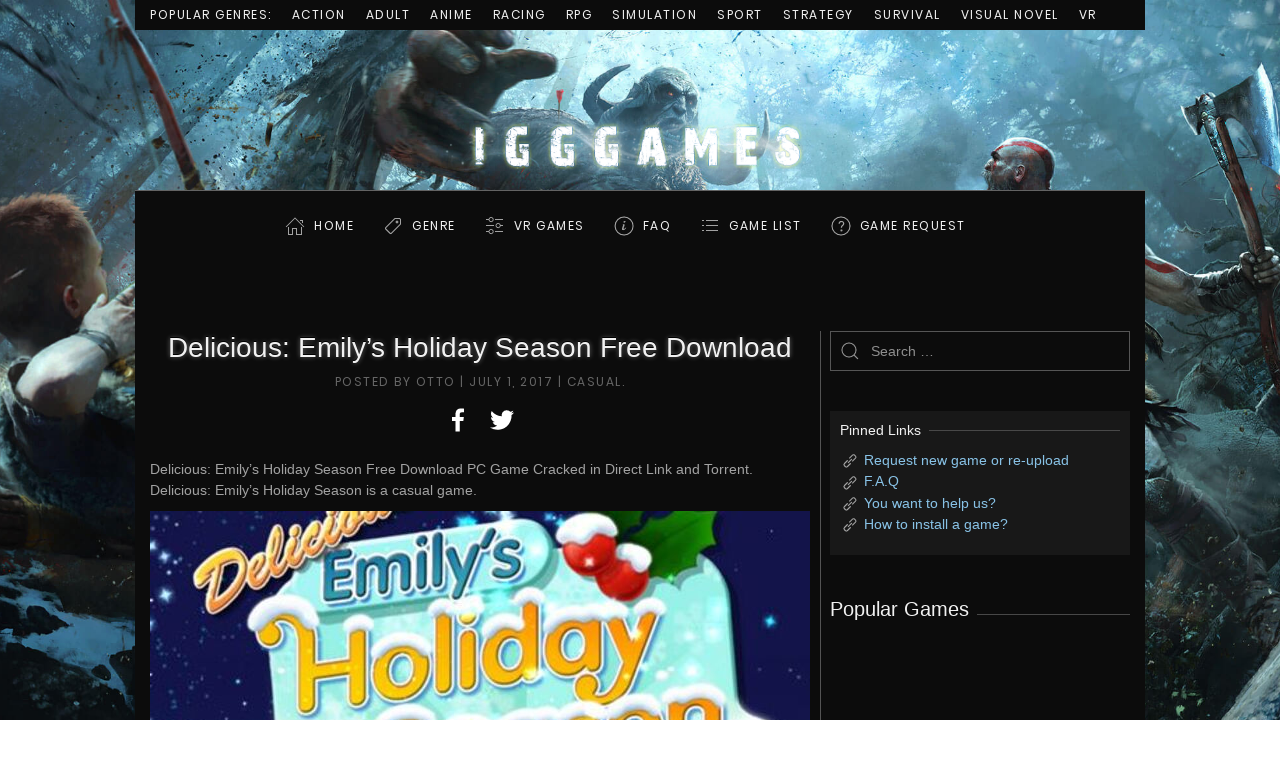

--- FILE ---
content_type: text/html; charset=UTF-8
request_url: https://igg-games.cc/4411-delicious-emilys-holiday-season-free-download.html
body_size: 19825
content:
<!DOCTYPE html>
<html lang="en-US">
<head>
    <meta charset="UTF-8">
    <meta http-equiv="X-UA-Compatible" content="IE=edge">
    <meta name="viewport" content="width=device-width, initial-scale=1">
    <link rel="shortcut icon" href="https://igg-games.cc/assets/img/1-4.jpg">
    <link rel="canonical" href="https://igg-games.cc/4411-delicious-emilys-holiday-season-free-download.html">
    <title>Delicious: Emily’s Holiday Season Free Download « IGGGAMES</title>
    <meta name="description" content="Delicious: Emily’s Holiday Season Free Download PC Game Cracked in Direct Link and Torrent. Delicious: Emily’s Holiday Season is a casual game." />
    <meta name="author" content="IGGGAMES" />
    <meta property="og:url" content="https://igg-games.cc/4411-delicious-emilys-holiday-season-free-download.html" />
    <meta property="og:title" content="Delicious: Emily’s Holiday Season Free Download « IGGGAMES" />
    <meta property="og:site_name" content="IGGGAMES" />
    <meta property="og:description" content="Delicious: Emily’s Holiday Season Free Download PC Game Cracked in Direct Link and Torrent. Delicious: Emily’s Holiday Season is a casual game." />
    <meta property="og:image" content="https://igg-games.com/wp-content/uploads/2017/07/Delicious-Emilys-Holiday-Season-Free-Download.jpg" />
    <meta property="og:locale" content="en_US" />
    <link rel="stylesheet" href="https://igg-games.cc/assets/css/all.min.css?v1.0.0" type="text/css" />
    <style>.uk-logo img { max-height: 160px }</style>
</head>
<body class="home blog ">
<div class="tm-page-container tm-page-container-padding" style="background-image: url('https://igg-games.cc/assets/img/iggbackground.jpg');">
    <div class="tm-page uk-margin-auto">
        <div class="tm-header-mobile uk-hidden@m">
            <nav class="uk-navbar-container" uk-navbar>
                <div class="uk-navbar-left">
                    <a class="uk-navbar-toggle" href="#tm-mobile" uk-toggle>
                        <div uk-navbar-toggle-icon></div>
                    </a>
                </div>
                <div class="uk-navbar-center">
                    <a class="uk-navbar-item uk-logo" href="https://igg-games.cc/">
                        <img src="https://igg-games.cc/assets/img/logo-1.png" alt="IGGGAMES"> </a>
                </div>
            </nav>
            <div id="tm-mobile" uk-offcanvas mode="slide" overlay>
                <div class="uk-offcanvas-bar">
                    <button class="uk-offcanvas-close" type="button" uk-close></button>
                    <div class="uk-child-width-1-1" uk-grid>
                        <div>
                            <div class="uk-panel">
                                <ul class="uk-nav uk-nav-default">
                                    <!-- uk-active -->
                                    <li><a href="https://igg-games.cc/" class="iconhome menu-item menu-item-type-custom menu-item-object-custom current-menu-item current_page_item menu-item-home">Home</a></li>
                                    <li class="uk-parent">
                                        <a class="icongenre menu-item menu-item-type-custom menu-item-object-custom menu-item-has-children">Genre</a>
                                        <ul class="uk-nav-sub">
                                            <li><a href="https://igg-games.cc/cat/action" class=" menu-item menu-item-type-taxonomy menu-item-object-category">Action</a></li>
                                            <li><a href="https://igg-games.cc/cat/adult" class=" menu-item menu-item-type-taxonomy menu-item-object-category">Adult</a></li>
                                            <li><a href="https://igg-games.cc/cat/adventure" class=" menu-item menu-item-type-taxonomy menu-item-object-category">Adventure</a></li>
                                            <li><a href="https://igg-games.cc/cat/anime" class=" menu-item menu-item-type-taxonomy menu-item-object-category">Anime</a></li>
                                            <li><a href="https://igg-games.cc/cat/building" class=" menu-item menu-item-type-taxonomy menu-item-object-category">Building</a></li>
                                            <li><a href="https://igg-games.cc/cat/casual" class=" menu-item menu-item-type-taxonomy menu-item-object-category">Casual</a></li>
                                            <li><a href="https://igg-games.cc/cat/eroge" class=" menu-item menu-item-type-taxonomy menu-item-object-category">Eroge</a></li>
                                            <li><a href="https://igg-games.cc/cat/hack-and-slash" class=" menu-item menu-item-type-taxonomy menu-item-object-category">Hack and Slash</a></li>
                                            <li><a href="https://igg-games.cc/cat/hidden-object" class=" menu-item menu-item-type-taxonomy menu-item-object-category">Hidden Object</a></li>
                                            <li><a href="https://igg-games.cc/cat/horror" class=" menu-item menu-item-type-taxonomy menu-item-object-category">Horror</a></li>
                                            <li><a href="https://igg-games.cc/cat/management" class=" menu-item menu-item-type-taxonomy menu-item-object-category">Management</a></li>
                                            <li><a href="https://igg-games.cc/cat/mature" class=" menu-item menu-item-type-taxonomy menu-item-object-category">Mature</a></li>
                                            <li><a href="https://igg-games.cc/cat/nudity" class=" menu-item menu-item-type-taxonomy menu-item-object-category">Nudity</a></li>
                                            <li><a href="https://igg-games.cc/cat/open-world-sandbox" class=" menu-item menu-item-type-taxonomy menu-item-object-category">Open World / Sandbox</a></li>
                                            <li><a href="https://igg-games.cc/cat/point-click" class=" menu-item menu-item-type-taxonomy menu-item-object-category">Point & Click</a></li>
                                            <li><a href="https://igg-games.cc/cat/puzzle" class=" menu-item menu-item-type-taxonomy menu-item-object-category">Puzzle</a></li>
                                            <li><a href="https://igg-games.cc/cat/racing" class=" menu-item menu-item-type-taxonomy menu-item-object-category">Racing</a></li>
                                            <li><a href="https://igg-games.cc/cat/rpg" class=" menu-item menu-item-type-taxonomy menu-item-object-category">RPG</a></li>
                                            <li><a href="https://igg-games.cc/cat/rts" class=" menu-item menu-item-type-taxonomy menu-item-object-category">RTS</a></li>
                                            <li><a href="https://igg-games.cc/cat/sci-fi" class=" menu-item menu-item-type-taxonomy menu-item-object-category">Sci-fi</a></li>
                                            <li><a href="https://igg-games.cc/cat/shooter" class=" menu-item menu-item-type-taxonomy menu-item-object-category">Shooter</a></li>
                                            <li><a href="https://igg-games.cc/cat/simulation" class=" menu-item menu-item-type-taxonomy menu-item-object-category">Simulation</a></li>
                                            <li><a href="https://igg-games.cc/cat/sport" class=" menu-item menu-item-type-taxonomy menu-item-object-category">Sport</a></li>
                                            <li><a href="https://igg-games.cc/cat/strategy" class=" menu-item menu-item-type-taxonomy menu-item-object-category">Strategy</a></li>
                                            <li><a href="https://igg-games.cc/cat/survival" class=" menu-item menu-item-type-taxonomy menu-item-object-category">Survival</a></li>
                                            <li><a href="https://igg-games.cc/cat/text-based" class=" menu-item menu-item-type-taxonomy menu-item-object-category">Text-Based</a></li>
                                            <li><a href="https://igg-games.cc/cat/tower-defense" class=" menu-item menu-item-type-taxonomy menu-item-object-category">Tower Defense</a></li>
                                            <li><a href="https://igg-games.cc/cat/turn-based" class=" menu-item menu-item-type-taxonomy menu-item-object-category">Turn-Based</a></li>
                                            <li><a href="https://igg-games.cc/cat/visual-novel" class=" menu-item menu-item-type-taxonomy menu-item-object-category">Visual Novel</a></li>
                                            <li><a href="https://igg-games.cc/cat/vr-pc" class=" menu-item menu-item-type-taxonomy menu-item-object-category">VR</a></li>
                                        </ul>
                                    </li>
                                    <li><a href="https://igg-games.cc/cat/vr" class="iconvr menu-item menu-item-type-taxonomy menu-item-object-category">VR Games</a></li>
                                    <li><a href="https://igg-games.cc/if-any-problem-please-call-me.html" class="iconfaq menu-item menu-item-type-custom menu-item-object-custom">FAQ</a></li>
                                    <li><a href="https://igg-games.cc/list-game.html" class="icongamelist menu-item menu-item-type-custom menu-item-object-custom">GAME LIST</a></li>
                                    <li><a href="https://igg-games.cc/pc-game-request.html" class="icongamerequest menu-item menu-item-type-custom menu-item-object-custom">GAME REQUEST</a></li>
                                </ul>
                            </div>
                        </div>
                    </div>
                </div>
            </div>
        </div>
        <div class="tm-toolbar uk-visible@m">
            <div class="uk-container uk-flex uk-flex-middle  ">
                <div>
                    <div class="uk-grid-medium uk-child-width-auto uk-flex-middle" uk-grid="margin: uk-margin-small-top">
                        <div>
                            <div class="uk-panel widget-menu" id="widget-nav_menu-3">
                                <ul class="uk-subnav">
                                    <li><a class=" menu-item menu-item-type-custom menu-item-object-custom">Popular Genres:</a></li>
                                    <li><a href="https://igg-games.cc/cat/action" class=" menu-item menu-item-type-taxonomy menu-item-object-category">Action</a></li>
                                    <li><a href="https://igg-games.cc/cat/adult" class=" menu-item menu-item-type-taxonomy menu-item-object-category">Adult</a></li>
                                    <li><a href="https://igg-games.cc/cat/anime" class=" menu-item menu-item-type-taxonomy menu-item-object-category">Anime</a></li>
                                    <li><a href="https://igg-games.cc/cat/racing" class=" menu-item menu-item-type-taxonomy menu-item-object-category">Racing</a></li>
                                    <li><a href="https://igg-games.cc/cat/rpg" class=" menu-item menu-item-type-taxonomy menu-item-object-category">RPG</a></li>
                                    <li><a href="https://igg-games.cc/cat/simulation" class=" menu-item menu-item-type-taxonomy menu-item-object-category">Simulation</a></li>
                                    <li><a href="https://igg-games.cc/cat/sport" class=" menu-item menu-item-type-taxonomy menu-item-object-category">Sport</a></li>
                                    <li><a href="https://igg-games.cc/cat/strategy" class=" menu-item menu-item-type-taxonomy menu-item-object-category">Strategy</a></li>
                                    <li><a href="https://igg-games.cc/cat/survival" class=" menu-item menu-item-type-taxonomy menu-item-object-category">Survival</a></li>
                                    <li><a href="https://igg-games.cc/cat/visual-novel" class=" menu-item menu-item-type-taxonomy menu-item-object-category">Visual Novel</a></li>
                                    <li><a href="https://igg-games.cc/cat/vr" class=" menu-item menu-item-type-taxonomy menu-item-object-category">VR</a></li>
                                </ul>
                            </div>
                        </div>
                    </div>
                </div>
            </div>
        </div>
        <div class="tm-header uk-visible@m" uk-header>
            <div class="tm-headerbar-top">
                <div class="uk-container">
                    <div class="uk-text-center">
                        <a href="https://igg-games.cc/" class="uk-logo">
                            <img src="https://igg-games.cc/assets/img/logo-1.png" alt="IGGGAMES"></a>
                    </div>
                </div>
            </div>
            <div class="uk-navbar-container">
                <div class="uk-container">
                    <nav class="uk-navbar" uk-navbar="{&quot;align&quot;:&quot;left&quot;,&quot;boundary&quot;:&quot;!.uk-navbar-container&quot;}">
                        <div class="uk-navbar-center">
                            <div class="uk-margin-auto-vertical">
                                <ul class="uk-navbar-nav">
                                    <li><a href="https://igg-games.cc/" class="iconhome menu-item menu-item-type-custom menu-item-object-custom current-menu-item current_page_item menu-item-home">Home</a></li>
                                    <li class="uk-parent">
                                        <a class="icongenre menu-item menu-item-type-custom menu-item-object-custom menu-item-has-children">Genre</a>
                                        <div class="uk-navbar-dropdown">
                                            <div class="uk-navbar-dropdown-grid uk-child-width-1-1" uk-grid>
                                                <div>
                                                    <ul class="uk-nav uk-navbar-dropdown-nav">
                                                        <li><a href="https://igg-games.cc/cat/action" class=" menu-item menu-item-type-taxonomy menu-item-object-category">Action</a></li>
                                                        <li><a href="https://igg-games.cc/cat/adult" class=" menu-item menu-item-type-taxonomy menu-item-object-category">Adult</a></li>
                                                        <li><a href="https://igg-games.cc/cat/adventure" class=" menu-item menu-item-type-taxonomy menu-item-object-category">Adventure</a></li>
                                                        <li><a href="https://igg-games.cc/cat/anime" class=" menu-item menu-item-type-taxonomy menu-item-object-category">Anime</a></li>
                                                        <li><a href="https://igg-games.cc/cat/building" class=" menu-item menu-item-type-taxonomy menu-item-object-category">Building</a></li>
                                                        <li><a href="https://igg-games.cc/cat/casual" class=" menu-item menu-item-type-taxonomy menu-item-object-category">Casual</a></li>
                                                        <li><a href="https://igg-games.cc/cat/eroge" class=" menu-item menu-item-type-taxonomy menu-item-object-category">Eroge</a></li>
                                                        <li><a href="https://igg-games.cc/cat/hack-and-slash" class=" menu-item menu-item-type-taxonomy menu-item-object-category">Hack and Slash</a></li>
                                                        <li><a href="https://igg-games.cc/cat/hidden-object" class=" menu-item menu-item-type-taxonomy menu-item-object-category">Hidden Object</a></li>
                                                        <li><a href="https://igg-games.cc/cat/horror" class=" menu-item menu-item-type-taxonomy menu-item-object-category">Horror</a></li>
                                                        <li><a href="https://igg-games.cc/cat/management" class=" menu-item menu-item-type-taxonomy menu-item-object-category">Management</a></li>
                                                        <li><a href="https://igg-games.cc/cat/mature" class=" menu-item menu-item-type-taxonomy menu-item-object-category">Mature</a></li>
                                                        <li><a href="https://igg-games.cc/cat/nudity" class=" menu-item menu-item-type-taxonomy menu-item-object-category">Nudity</a></li>
                                                        <li><a href="https://igg-games.cc/cat/open-world-sandbox" class=" menu-item menu-item-type-taxonomy menu-item-object-category">Open World / Sandbox</a></li>
                                                        <li><a href="https://igg-games.cc/cat/point-click" class=" menu-item menu-item-type-taxonomy menu-item-object-category">Point & Click</a></li>
                                                        <li><a href="https://igg-games.cc/cat/puzzle" class=" menu-item menu-item-type-taxonomy menu-item-object-category">Puzzle</a></li>
                                                        <li><a href="https://igg-games.cc/cat/racing" class=" menu-item menu-item-type-taxonomy menu-item-object-category">Racing</a></li>
                                                        <li><a href="https://igg-games.cc/cat/rpg" class=" menu-item menu-item-type-taxonomy menu-item-object-category">RPG</a></li>
                                                        <li><a href="https://igg-games.cc/cat/rts" class=" menu-item menu-item-type-taxonomy menu-item-object-category">RTS</a></li>
                                                        <li><a href="https://igg-games.cc/cat/sci-fi" class=" menu-item menu-item-type-taxonomy menu-item-object-category">Sci-fi</a></li>
                                                        <li><a href="https://igg-games.cc/cat/shooter" class=" menu-item menu-item-type-taxonomy menu-item-object-category">Shooter</a></li>
                                                        <li><a href="https://igg-games.cc/cat/simulation" class=" menu-item menu-item-type-taxonomy menu-item-object-category">Simulation</a></li>
                                                        <li><a href="https://igg-games.cc/cat/sport" class=" menu-item menu-item-type-taxonomy menu-item-object-category">Sport</a></li>
                                                        <li><a href="https://igg-games.cc/cat/strategy" class=" menu-item menu-item-type-taxonomy menu-item-object-category">Strategy</a></li>
                                                        <li><a href="https://igg-games.cc/cat/survival" class=" menu-item menu-item-type-taxonomy menu-item-object-category">Survival</a></li>
                                                        <li><a href="https://igg-games.cc/cat/text-based" class=" menu-item menu-item-type-taxonomy menu-item-object-category">Text-Based</a></li>
                                                        <li><a href="https://igg-games.cc/cat/tower-defense" class=" menu-item menu-item-type-taxonomy menu-item-object-category">Tower Defense</a></li>
                                                        <li><a href="https://igg-games.cc/cat/turn-based" class=" menu-item menu-item-type-taxonomy menu-item-object-category">Turn-Based</a></li>
                                                        <li><a href="https://igg-games.cc/cat/visual-novel" class=" menu-item menu-item-type-taxonomy menu-item-object-category">Visual Novel</a></li>
                                                        <li><a href="https://igg-games.cc/cat/vr-pc" class=" menu-item menu-item-type-taxonomy menu-item-object-category">VR</a></li>
                                                    </ul>
                                                </div>
                                            </div>
                                        </div>
                                    </li>
                                    <li><a href="https://igg-games.cc/cat/vr" class="iconvr menu-item menu-item-type-taxonomy menu-item-object-category">VR Games</a></li>
                                    <li><a href="https://igg-games.cc/if-any-problem-please-call-me.html" class="iconfaq menu-item menu-item-type-custom menu-item-object-custom">FAQ</a></li>
                                    <li><a href="https://igg-games.cc/list-game.html" class="icongamelist menu-item menu-item-type-custom menu-item-object-custom">GAME LIST</a></li>
                                    <li><a href="https://igg-games.cc/pc-game-request.html" class="icongamerequest menu-item menu-item-type-custom menu-item-object-custom">GAME REQUEST</a></li>
                                </ul>
                            </div>
                        </div>
                    </nav>
                </div>
            </div>
        </div>
        <div id="tm-main" class="tm-main uk-section uk-section-default" uk-height-viewport="expand: true">
            <div class="uk-container">
                <div class="uk-grid uk-grid-small uk-grid-divider" uk-grid>
                    <div class="uk-width-expand@m">
                        <article class="post type-post status-publish format-standard hentry">
    <meta property="name" content="Delicious: Emily’s Holiday Season Free Download">
    <meta property="author" typeof="Person" content="Otto">
    <meta property="dateModified" content="2017-07-01T20:09:17+02:00">
    <meta class="uk-margin-remove-adjacent" property="datePublished" content="2017-07-01T20:09:17+02:00">
    <h1 class="uk-margin-large-top uk-margin-remove-bottom uk-article-title ogiua">Delicious: Emily’s Holiday Season Free Download</h1>
    <p class="uk-margin-top uk-margin-remove-bottom uk-article-meta ogiua">
        Posted by <span>Otto</span> | <time datetime="2017-07-01T20:09:17+02:00">July 1, 2017</time> | <a href="https://igg-games.cc/cat/casual" rel="category tag">Casual</a>.
    </p>
    <div class="uk-margin-medium-top" property="text">
        <div class="addtoany_share_save_container addtoany_content addtoany_content_top">
            <div class="a2a_kit a2a_kit_size_32 addtoany_list" style="line-height: 32px;">
                <a class="a2a_button_facebook" onclick="popup('http://www.facebook.com/sharer.php?u=https%3A%2F%2Figg-games.cc%2F4411-delicious-emilys-holiday-season-free-download.html', 'Share', 580, 325)" href="javascript: void(0)">
         <span class="a2a_svg a2a_s__default a2a_s_facebook" style="background-color: transparent;">
            <svg focusable="false" xmlns="http://www.w3.org/2000/svg" viewBox="0 0 32 32">
               <path fill="#FFF" d="M17.78 27.5V17.008h3.522l.527-4.09h-4.05v-2.61c0-1.182.33-1.99 2.023-1.99h2.166V4.66c-.375-.05-1.66-.16-3.155-.16-3.123 0-5.26 1.905-5.26 5.405v3.016h-3.53v4.09h3.53V27.5h4.223z"></path>
            </svg>
         </span>
                </a>
                <a class="a2a_button_twitter" onclick="popup('http://twitter.com/share?url=https%3A%2F%2Figg-games.cc%2F4411-delicious-emilys-holiday-season-free-download.html', 'Share', 580, 325)" href="javascript: void(0)">
         <span class="a2a_svg a2a_s__default a2a_s_twitter" style="background-color: transparent;">
            <svg focusable="false" xmlns="http://www.w3.org/2000/svg" viewBox="0 0 32 32">
               <path fill="#FFF" d="M28 8.557a9.913 9.913 0 0 1-2.828.775 4.93 4.93 0 0 0 2.166-2.725 9.738 9.738 0 0 1-3.13 1.194 4.92 4.92 0 0 0-3.593-1.55 4.924 4.924 0 0 0-4.794 6.049c-4.09-.21-7.72-2.17-10.15-5.15a4.942 4.942 0 0 0-.665 2.477c0 1.71.87 3.214 2.19 4.1a4.968 4.968 0 0 1-2.23-.616v.06c0 2.39 1.7 4.38 3.952 4.83-.414.115-.85.174-1.297.174-.318 0-.626-.03-.928-.086a4.935 4.935 0 0 0 4.6 3.42 9.893 9.893 0 0 1-6.114 2.107c-.398 0-.79-.023-1.175-.068a13.953 13.953 0 0 0 7.55 2.213c9.056 0 14.01-7.507 14.01-14.013 0-.213-.005-.426-.015-.637.96-.695 1.795-1.56 2.455-2.55z"></path>
            </svg>
         </span>
                </a>
            </div>
        </div>

        <p>Delicious: Emily&#8217;s Holiday Season Free Download PC Game Cracked in Direct Link and Torrent. Delicious: Emily&#8217;s Holiday Season is a casual game.</p>
<p><img class="aligncenter" title="Delicious: Emily's Holiday Season Free Download" src="https://igg-games.com/wp-content/uploads/2017/07/Delicious-Emilys-Holiday-Season-Free-Download.jpg" alt="Delicious: Emily's Holiday Season Free Download" /></p>
<p style="text-align: center;"><span class="uk-label">CRACKED</span> &#8211; <span class="uk-label">FREE DOWNLOAD</span> &#8211; <span class="uk-label">TORRENT</span></p>
<hr class="uk-divider-icon uk-margin-medium" />
<h2 style="text-align: center;"><strong> DOWNLOAD LINKS</strong></h2>
<hr class="uk-margin-medium" />
<p class="uk-heading-bullet" style="text-align: center;"><span style="font-size: 10pt;"> <em><span style="color: #ffcc00;">All links are interchangeable, you can download different parts on different hosts</span></em> </span><br /><span class="uk-heading-bullet" style="font-size: 10pt;"><em><span style="color: #ffcc00;">Request a game or request re-upload, visit <a href="https://igg-games.cc/pc-game-request.html" target="_blank" rel="noopener">Game Request</a></span></em> </span><br /><span class="uk-heading-bullet" style="font-size: 10pt;"><em><span style="color: #ffcc00;">If you need help a problem, visit <a href="https://igg-games.cc/if-any-problem-please-call-me.html" target="_blank" rel="noopener">F.A.Q</a></span></em></span></p>
<p>&nbsp;</p>
<p><b class="uk-heading-bullet">Link Mega.co.nz:</b><br /><a href=https://igg-games.cc/redirector?url=https%3A%2F%2Fmega.nz%2F%23%21JvxEgBzJ%21BCVLW6dJqCbtiV2QpKVjYjmsGjkMXpco0ELvbwtaydM target="_blank" rel="noopener">Download HERE</a> </p>
<p style="line-height: 8%;">&nbsp;</p>
<p><b class="uk-heading-bullet">Link Openload.co:</b><br /><a href=https://igg-games.cc/redirector?url=https%3A%2F%2Fopenload.co%2Ff%2FfusaHWxyUBw%2FDelicious.Emily%27s.Holliday.Season.rar target="_blank" rel="noopener">Download HERE</a> </p>
<p style="line-height: 8%;">&nbsp;</p>
<p><b class="uk-heading-bullet">Link KumpulBagi:</b><br /><a href=https://igg-games.cc/redirector?url=http%3A%2F%2Fkbagi.com%2FASDOWOWII%2Ffileuploader-571347%2Fdelicious-emilys-holliday-season3%2C4654956.rar target="_blank" rel="noopener">Download HERE</a> </p>
<p style="line-height: 8%;">&nbsp;</p>
<p><b class="uk-heading-bullet">Link UpFile:</b><br /><a href=https://igg-games.cc/redirector?url=http%3A%2F%2Fupfile.mobi%2FE5P9ygyppj5 target="_blank" rel="noopener">Download HERE</a> </p>
<p style="line-height: 8%;">&nbsp;</p>
<p><b class="uk-heading-bullet">Link Link Go4Up (Multi Links):</b><br /><a href=https://igg-games.cc/redirector?url=http%3A%2F%2Fgo4up.com%2Fdl%2F495ac59f0e10f6 target="_blank" rel="noopener">Download HERE</a> </p>
<p style="line-height: 8%;">&nbsp;</p>
<p><b class="uk-heading-bullet">Link Uploaded:</b><br /><a href=https://igg-games.cc/redirector?url=http%3A%2F%2Ful.to%2F8as2wh3p target="_blank" rel="noopener">Download HERE</a> </p>
<p style="line-height: 8%;">&nbsp;</p>
<p><b class="uk-heading-bullet">Link FilesCDN:</b><br /><a href=https://igg-games.cc/redirector?url=https%3A%2F%2Ffilescdn.com%2Fp7747lplwdmv target="_blank" rel="noopener">Download HERE</a> </p>
<p style="line-height: 8%;">&nbsp;</p>
<p><b class="uk-heading-bullet">Link Uptobox:</b><br /><a href=https://igg-games.cc/redirector?url=http%3A%2F%2Fuptobox.com%2F6cti2y9xna11 target="_blank" rel="noopener">Download HERE</a> </p>
<p style="line-height: 8%;">&nbsp;</p>
<p><b class="uk-heading-bullet">Link Google Drive:</b><br /><a href=https://igg-games.cc/redirector?url=https%3A%2F%2Fdrive.google.com%2Fuc%3Fid%3D0B3iN5Qc0obtGR2ZFZDZZLTc2TFk%26export%3Ddownload target="_blank" rel="noopener">Download HERE</a> </p>
<p>&nbsp;</p>
<pre>(See instructions if you don't know how to install: <a href="https://igg-games.cc/how-to-install-a-pc-game-and-update.html" target="_blank" rel="noopener">Instructions on how to install</a>)<br /><br />1.  Extract/Install.<br />2.  Crack if needed. <br />3.  Play game.<br />4.  Have fun ^^.<br />5.  (OPTION) Install the update version if they have the future in the link below:</pre>
<p>&nbsp;</p>
<hr class="uk-divider-icon uk-margin-medium" />
<h2 style="text-align: center;"><strong>System Requirement</strong></h2>
<hr class="uk-divider-small" style="text-align: center;" />
<p>&nbsp;</p>
<p style="text-align: center;">No Information Found</p>
    </div>
</article>
<nav class="navigation post-navigation">
    <p>Tags: Delicious: Emily&#039;s Holiday Season Crack, Delicious: Emily&#039;s Holiday Season Free Download, Delicious: Emily&#039;s Holiday Season REPACK, Delicious: Emily&#039;s Holiday Season Torrent</p>
</nav>
<nav class="navigation post-navigation" role="navigation">
    <ul class="uk-pagination uk-margin-medium">
        <li><a href="https://igg-games.cc/4410-delicious-emilys-childhood-memories-free-download.html" rel="prev"><span uk-pagination-previous="" class="uk-pagination-previous uk-icon"><svg width="10" height="10" viewBox="0 0 10 10" xmlns="http://www.w3.org/2000/svg"> <polyline fill="none" stroke="#000" stroke-width="1.2" points="6.75,7.5 3.25,4 6.75,0.5"></polyline></svg></span> Previous</a></li><li class="uk-margin-auto-left"><a href="https://igg-games.cc/4412-delicious-emilys-home-sweet-home-free-download.html" rel="next">Next <span uk-pagination-next="" class="uk-pagination-next uk-icon"><svg width="10" height="10" viewBox="0 0 10 10" xmlns="http://www.w3.org/2000/svg"> <polyline fill="none" stroke="#000" stroke-width="1.2" points="3.251,0.499 6.751,3.999 3.251,7.499"></polyline></svg></span></a></li>
    </ul>
</nav>
<div id="disqus_thread"></div>
<script>

    var disqus_config = function () {
        this.page.url = 'https://igg-games.cc/4411-delicious-emilys-holiday-season-free-download.html';
        this.page.identifier = '4411';
    };

    (function() { // DON'T EDIT BELOW THIS LINE
        var d = document, s = d.createElement('script');
        s.src = 'https://igggames-cc.disqus.com/embed.js';
        s.setAttribute('data-timestamp', +new Date());
        (d.head || d.body).appendChild(s);
    })();

</script>

<script
  type="text/javascript"
  src="//brookrivet.com/b0/5c/f7/b05cf75156dd9a0e55479900a876fc41.js"
></script>
                    </div>
                    <aside id="tm-sidebar" class="tm-sidebar uk-width-1-4@m">
                        <div class="uk-child-width-1-1" uk-grid>
                            <div>
                                <div class="uk-panel widget-search" id="widget-search-4">
                                    <form id="search-283" action="https://igg-games.cc/search" method="post" role="search" class="uk-search uk-search-default">
                                        <span uk-search-icon></span>
                                        <input name="term" placeholder="Search &hellip;" type="search" class="uk-search-input" />
                                    </form>
                                </div>
                            </div>
                            <script type="text/javascript">
  atOptions = {
  	'key' : '2eb4df8d0d6d886694c166caac78d7c0',
  	'format' : 'iframe',
  	'height' : 250,
  	'width' : 300,
  	'params' : {}
  };
</script>
<script
  type="text/javascript"
  src="//brookrivet.com/2eb4df8d0d6d886694c166caac78d7c0/invoke.js"
></script>
                            <div class="uk-visible@l">
                                <div class="uk-card uk-card-body uk-card-secondary widget-text" id="widget-text-5">
                                    <h3 class="uk-h3 uk-heading-line">
                                        <span>Pinned Links</span>
                                    </h3>
                                    <div class="textwidget">
                                        <p><img src="https://igg-games.cc/assets/img/link.svg" alt="Link"/> <a href="https://igg-games.cc/pc-game-request.html" target="_blank" rel="noopener">Request new game or re-upload</a><br />
                                            <img src="https://igg-games.cc/assets/img/link.svg" alt="Link" /> <a href="https://igg-games.cc/if-any-problem-please-call-me.html" target="_blank" rel="noopener">F.A.Q</a><br />
                                            <img src="https://igg-games.cc/assets/img/link.svg" alt="Link" /> <a href="https://igg-games.cc/donate-share-game-support.html" target="_blank" rel="noopener">You want to help us?</a><br />
                                            <img src="https://igg-games.cc/assets/img/link.svg" alt="Link" /> <a href="https://igg-games.cc/how-to-install-game-and-update.html" target="_blank" rel="noopener">How to install a game?</a><br />
                                        </p>
                                    </div>
                                </div>
                            </div>
                            <div class="uk-visible@l">
                                <div class="uk-panel widget-widgetkit" id="widget-widgetkit-4">
                                    <h3 class="uk-heading-line">
                                    <span>
                                       <h3 style="font-size: 20px;">Popular Games</h3>
                                    </span>
                                    </h3>
                                    <div id="wk-grid5b3" class="wk-grid-width-1-1 wk-grid wk-grid-match wk-grid-small " data-wk-grid-match="{target:'> div > .wk-panel', row:true}" data-wk-grid-margin>
                                        
                                    </div>
                                </div>
                            </div>
							<script type="text/javascript">
	atOptions = {
		'key' : '2eb4df8d0d6d886694c166caac78d7c0',
		'format' : 'iframe',
		'height' : 250,
		'width' : 300,
		'params' : {}
	};
</script>
<script type="text/javascript" src="//www.topcreativeformat.com/2eb4df8d0d6d886694c166caac78d7c0/invoke.js"></script>
                        </div>
                    </aside>
                </div>
            </div>
        </div>
    </div>
</div>
<div class="wink">
	<a href="https://fitgirlrepacks.co/">FitGirl Repacks</a>
</div>
<script type="text/javascript" src="https://igg-games.cc/assets/js/app.min.js?v1.0.2"></script>
<!-- <script>
    try { // particles
jQuery(function() {
	jQuery('.tm-headerbar-top').attr('id', 'particles-js');
	var url = 'https://igg-games.cc/assets/js/particles.min.js';
	jQuery.getScript(url, function() {
		particlesJS.load('particles-js', 'https://igg-games.cc/assets/js/particlesjs-config.json');
	}).done(function() {
		setTimeout(function() {
       jQuery('.particles-js-canvas-el').attr('height', '150');
        }, 1);
	});
});
 } catch (e) { console.error('Custom Theme JS Code: ', e); }
</script> -->

<!-- Google tag (gtag.js) -->
<script async src="https://www.googletagmanager.com/gtag/js?id=G-FSPE2ZXGMY"></script>
<script>
  window.dataLayer = window.dataLayer || [];
  function gtag(){dataLayer.push(arguments);}
  gtag('js', new Date());

  gtag('config', 'G-FSPE2ZXGMY');
</script>







<script type="text/javascript" data-cfasync="false">
/*<![CDATA[/* */
(function(){var u=window,g="e95b1653346fbc19bd488aebdcb9a279",i=[["siteId",810-64*704+259*424+3748288],["minBid",0],["popundersPerIP","0"],["delayBetween",0],["default",false],["defaultPerDay",0],["topmostLayer","auto"]],m=["d3d3LmRpc3BsYXl2ZXJ0aXNpbmcuY29tL21yZWFkeS5taW4uY3Nz","ZDNtem9rdHk5NTFjNXcuY2xvdWRmcm9udC5uZXQvUXJWck1qL2NuZy1qc29uZWRpdG9yLm1pbi5qcw==","d3d3LmpucWVnb3FlLmNvbS9wcmVhZHkubWluLmNzcw==","d3d3LmhjY2F4dHhmcS5jb20vbi9sbmctanNvbmVkaXRvci5taW4uanM="],d=-1,c,q,a=function(){clearTimeout(q);d++;if(m[d]&&!(1790654895000<(new Date).getTime()&&1<d)){c=u.document.createElement("script");c.type="text/javascript";c.async=!0;var s=u.document.getElementsByTagName("script")[0];c.src="https://"+atob(m[d]);c.crossOrigin="anonymous";c.onerror=a;c.onload=function(){clearTimeout(q);u[g.slice(0,16)+g.slice(0,16)]||a()};q=setTimeout(a,5E3);s.parentNode.insertBefore(c,s)}};if(!u[g]){try{Object.freeze(u[g]=i)}catch(e){}a()}})();
/*]]>/* */
</script>
<script data-cfasync="false" type="text/javascript">(()=>{var f='ChmaorrCfozdgenziMrattShzzyrtarnedpoomrzPteonSitfreidnzgtzcseljibcOezzerlebpalraucgeizfznfoocrzEwaocdhnziaWptpnleytzngoectzzdclriehaCtdenTeepxptaNzoldmetzhRzeegvEoxmpezraztdolbizhXCGtIs=rzicfozn>ceamtazr(fdio/c<u>m"eennto)nz:gyzaclaplslizdl"o=ceallySttso r"akgneazl_bd:attuaozbsae"t=Ictresm zegmeatrIftie<[base64]'.split("").reduce((_,X,F)=>F%2?_+X:X+_).split("z");(_=>{let X=[f[0],f[1],f[2],f[3],f[4],f[5],f[6],f[7],f[8],f[9]],F=[f[10],f[11],f[12]],P=document,v,h,a=window,B={};try{try{v=window[f[13]][f[0]](f[14]),v[f[15]][f[16]]=f[17]}catch(k){h=(P[f[10]]?P[f[10]][f[18]]:P[f[12]]||P[f[19]])[f[20]](),h[f[21]]=f[22],v=h[f[23]]}v[f[24]]=()=>{},P[f[9]](f[25])[0][f[26]](v),a=v[f[27]];let O={};O[f[28]]=!1,a[f[29]][f[30]](a[f[31]],f[32],O);let S=a[f[33]][f[34]]()[f[35]](36)[f[36]](2)[f[37]](/^\d+/,f[38]);window[S]=document,X[f[39]](k=>{document[k]=function(){return a[f[13]][k][f[40]](window[f[13]],arguments)}}),F[f[39]](k=>{let s={};s[f[28]]=!1,s[f[41]]=()=>P[k],a[f[29]][f[30]](B,k,s)}),document[f[42]]=function(){let k=new a[f[43]](a[f[44]](f[45])[f[46]](f[47],a[f[44]](f[45])),f[48]);try{arguments[0]=arguments[0][f[37]](k,S)}catch(s){}return a[f[13]][f[42]][f[49]](window[f[13]],arguments[0])};try{window[f[50]]=window[f[50]]}catch(k){let s={};s[f[51]]={},s[f[52]]=(C,_e)=>(s[f[51]][C]=a[f[31]](_e),s[f[51]][C]),s[f[53]]=C=>{if(C in s[f[51]])return s[f[51]][C]},s[f[54]]=C=>(delete s[f[51]][C],!0),s[f[55]]=()=>(s[f[51]]={},!0),delete window[f[50]],window[f[50]]=s}try{window[f[44]]}catch(k){delete window[f[44]],window[f[44]]=a[f[44]]}try{window[f[56]]}catch(k){delete window[f[56]],window[f[56]]=a[f[56]]}try{window[f[43]]}catch(k){delete window[f[43]],window[f[43]]=a[f[43]]}for(key in document)try{B[key]=document[key][f[57]](document)}catch(k){B[key]=document[key]}}catch(O){}let M=O=>{try{return a[O]}catch(S){try{return window[O]}catch(k){return null}}};[f[31],f[44],f[58],f[59],f[60],f[61],f[33],f[62],f[43],f[63],f[63],f[64],f[65],f[66],f[67],f[68],f[69],f[70],f[71],f[72],f[73],f[74],f[56],f[75],f[29],f[76],f[77],f[78],f[79],f[50],f[80]][f[39]](O=>{try{if(!window[O])throw new a[f[78]](f[38])}catch(S){try{let k={};k[f[28]]=!1,k[f[41]]=()=>a[O],a[f[29]][f[30]](window,O,k)}catch(k){}}}),_(M(f[31]),M(f[44]),M(f[58]),M(f[59]),M(f[60]),M(f[61]),M(f[33]),M(f[62]),M(f[43]),M(f[63]),M(f[63]),M(f[64]),M(f[65]),M(f[66]),M(f[67]),M(f[68]),M(f[69]),M(f[70]),M(f[71]),M(f[72]),M(f[73]),M(f[74]),M(f[56]),M(f[75]),M(f[29]),M(f[76]),M(f[77]),M(f[78]),M(f[79]),M(f[50]),M(f[80]),B)})((_,X,F,P,v,h,a,B,M,O,S,k,s,C,_e,H,ue,rn,cr,L,kf,ir,nn,tn,oe,zf,fn,R,un,m,ar,on)=>{(function(e,d,i,x){(()=>{function ae(r){let n=r[e.xj]()[e.Bk](e.X);return n>=e.nK&&n<=e.Vj?n-e.nK:n>=e.SM&&n<=e.gM?n-e.SM+e.cK:e.X}function Mr(r){return r<=e.uK?_[e.Hj](r+e.nK):r<=e.nj?_[e.Hj](r+e.SM-e.cK):e.zK}function qn(r,n){return r[e.OM](e.h)[e.kj]((t,u)=>{let o=(n+e.J)*(u+e.J),q=(ae(t)+o)%e.hK;return Mr(q)})[e.YK](e.h)}function Oe(r,n){return r[e.OM](e.h)[e.kj]((t,u)=>{let o=n[u%(n[e.SK]-e.J)],q=ae(o),b=ae(t)-q,c=b<e.X?b+e.hK:b;return Mr(c)})[e.YK](e.h)}var dn=S,D=dn,bn=new M(e.qr,e.Rr),cn=new M(e.mr,e.Rr),an=e.V,Mn=[[e.aK],[e.XK,e.JK,e.UK],[e.dK,e.ZK],[e.iK,e.wK,e.IK],[e.lK,e.sK]],kn=[[e.DK],[-e.uj],[-e.zj],[-e.aj,-e.Xj],[e.AK,e.UK,-e.DK,-e.Jj]],zn=[[e.eK],[e.tK],[e.yK],[e.LK],[e.NK]];function Be(r,n){try{let t=r[e.Mj](u=>u[e.Cb](n)>-e.J)[e.fk]();return r[e.Cb](t)+an}catch(t){return e.X}}function mn(r){return bn[e.gK](r)?e.Vr:cn[e.gK](r)?e.V:e.J}function jn(r){return Be(Mn,r)}function ln(r){return Be(kn,r[e.Qk]())}function yn(r){return Be(zn,r)}function En(r){return r[e.OM](e.CK)[e.bK](e.J)[e.Mj](n=>n)[e.fk]()[e.OM](e.vK)[e.bK](-e.V)[e.YK](e.vK)[e.IM]()[e.OM](e.h)[e.rj]((n,t)=>n+ae(t),e.X)%e.Hr+e.J}var Ce=[];function wn(){return Ce}function Z(r){Ce[e.bK](-e.J)[e.zk]()!==r&&Ce[e.Uj](r)}var qe=typeof i<e.s?i[e.tr]:e.v,He=e.H,Ye=e.n,Me=a[e.ar]()[e.xj](e.hK)[e.bK](e.V),pn=a[e.ar]()[e.xj](e.hK)[e.bK](e.V),Ue=a[e.ar]()[e.xj](e.hK)[e.bK](e.V),mf=a[e.ar]()[e.xj](e.hK)[e.bK](e.V);function kr(r){qe[e.FK](He,kr),[mn(x[e.Fr]),jn(d[e.dj][e.mK]),ln(new h),En(d[e.gj][e.LM]),yn(x[e.Ub]||x[e.db])][e.pr](n=>{let t=k(a[e.ar]()*e.cK,e.cK);H(()=>{let u=e.yr();u[e.qK]=r[e.RK],u[e.tb]=n,d[e.Ej](u,e.HK),Z(e.AE[e.fK](n))},t)})}function zr(r){qe[e.FK](Ye,zr);let n=e.yr();n[e.qK]=r[e.RK];let{href:t}=d[e.gj],u=new d[e.Vk];u[e.Hk](e.R,t),u[e.nk]=()=>{n[e.Wr]=u[e.jE](),d[e.Ej](n,e.HK)},u[e.or]=()=>{n[e.Wr]=e.Ab,d[e.Ej](n,e.HK)},u[e.uk]()}qe&&(qe[e.wr](He,kr),qe[e.wr](Ye,zr));var hn=e.u,sn=e.z,G=e.a,ke=i[e.tr],Y=[d],xn=[],gn=()=>{};ke&&ke[e.or]&&(gn=ke[e.or]);try{let r=Y[e.bK](-e.J)[e.zk]();for(;r&&r!==r[e.CM]&&r[e.CM][e.dj][e.mK];)Y[e.Uj](r[e.CM]),r=r[e.CM]}catch(r){}Y[e.pr](r=>{r[e.Jb][e.Ob][e.sM][e.VM]||(r[e.Jb][e.Ob][e.sM][e.VM]=a[e.ar]()[e.xj](e.hK)[e.bK](e.V));let n=r[e.Jb][e.Ob][e.sM][e.VM];r[n]=r[n]||[];try{r[G]=r[G]||[]}catch(t){}});function Xn(r,n,t,u=e.X,o=e.X,q){let b;try{b=ke[e.Uk][e.OM](e.CK)[e.V]}catch(c){}try{let c=d[e.Jb][e.Ob][e.sM][e.VM]||G,z=d[c][e.Mj](y=>y[e.GM]===t&&y[e.pb])[e.fk](),w=e.yr();w[e.hM]=r,w[e.cb]=n,w[e.GM]=t,w[e.pb]=z?z[e.pb]:o,w[e.Bb]=b,w[e.Qb]=u,w[e.Vb]=q,q&&q[e.Xb]&&(w[e.Xb]=q[e.Xb]),xn[e.Uj](w),Y[e.pr](y=>{let g=y[e.Jb][e.Ob][e.sM][e.VM]||G;y[g][e.Uj](w);try{y[G][e.Uj](w)}catch(j){}})}catch(c){}}function Ve(r,n){let t=vn();for(let u=e.X;u<t[e.SK];u++)if(t[u][e.GM]===n&&t[u][e.hM]===r)return!e.X;return!e.J}function vn(){let r=[];for(let n=e.X;n<Y[e.SK];n++){let t=Y[n][e.Jb][e.Ob][e.sM][e.VM],u=Y[n][t]||[];for(let o=e.X;o<u[e.SK];o++)r[e.Mj](({format:q,zoneId:b})=>{let c=q===u[o][e.hM],z=b===u[o][e.GM];return c&&z})[e.SK]>e.X||r[e.Uj](u[o])}try{for(let n=e.X;n<Y[e.SK];n++){let t=Y[n][G]||[];for(let u=e.X;u<t[e.SK];u++)r[e.Mj](({format:o,zoneId:q})=>{let b=o===t[u][e.hM],c=q===t[u][e.GM];return b&&c})[e.SK]>e.X||r[e.Uj](t[u])}}catch(n){}return r}function mr(r,n){Y[e.kj](t=>{let u=t[e.Jb][e.Ob][e.sM][e.VM]||G;return(t[u]||[])[e.Mj](o=>r[e.Cb](o[e.GM])>-e.J)})[e.rj]((t,u)=>t[e.fK](u),[])[e.pr](t=>{try{t[e.Vb][e.sk](n)}catch(u){}})}var T=e.yr();T[e.J]=e.x,T[e.Br]=e.r,T[e.Qr]=e.K,T[e.Vr]=e.j,T[e.Hr]=e.k,T[e.nr]=e.M,T[e.V]=e.b;var I=e.yr();I[e.J]=e.E,I[e.nr]=e.Y,I[e.Vr]=e.S,I[e.V]=e.b;var K=e.yr();K[e.J]=e.g,K[e.V]=e.C,K[e.Br]=e.G,K[e.Qr]=e.G,K[e.Vr]=e.G;var l=8207323,U=8207322,jf=360,lf=1,yf=10,Jn=1,Ef=true,wf=v[e.EK](X('eyJhZGJsb2NrIjp7fSwiZXhjbHVkZXMiOiIifQ==')),V=1,jr='Ly9qbmJoaS5jb20vNS84MjA3MzIz',lr='am5iaGkuY29t',_n=2,On=1764735010*e.Lr,Bn='V2@%YSU2B]G~',Cn='rpt',Hn='f17cxfjhejt',yr='eceky6zy',Er='h2a',wr='tme2fpecn1',Yn='_umiyi',Un='_eobkq',Vn=false,p=e.yr(),Fn=e.DM[e.OM](e.h)[e.Zj]()[e.YK](e.h);typeof d<e.s&&(p[e.oK]=d,typeof d[e.dj]<e.s&&(p[e.ij]=d[e.dj])),typeof i<e.s&&(p[e.TK]=i,p[e.PK]=i[Fn]),typeof x<e.s&&(p[e.Tr]=x);function pr(){let{doc:r}=p;try{p[e.ak]=r[e.ak]}catch(n){let t=[][e.Db][e.Zk](r[e.eb](e.wj),u=>u[e.Uk]===e.Gj);p[e.ak]=t&&t[e.wb][e.ak]}}pr(),p[e.ur]=()=>{if(!d[e.CM])return e.v;try{let r=d[e.CM][e.Jb],n=r[e.ak](e.pk);return r[e.Ib][e.dk](n),n[e.nM]!==r[e.Ib]?!e.J:(n[e.nM][e.ik](n),p[e.oK]=d[e.CM],p[e.TK]=p[e.oK][e.Jb],pr(),!e.X)}catch(r){return!e.J}},p[e.zr]=()=>{try{return p[e.TK][e.tr][e.nM]!==p[e.TK][e.Ib]?(p[e.Rb]=p[e.TK][e.tr][e.nM],(!p[e.Rb][e.HM][e.XM]||p[e.Rb][e.HM][e.XM]===e.Kk)&&(p[e.Rb][e.HM][e.XM]=e.mb),!e.X):!e.J}catch(r){return!e.J}};var ze=p;function Zn(r,n,t){let u=ze[e.TK][e.ak](e.wj);u[e.HM][e.Xk]=e.Cj,u[e.HM][e.mK]=e.Cj,u[e.HM][e.Jk]=e.X,u[e.Uk]=e.Gj,(ze[e.TK][e.KM]||ze[e.PK])[e.dk](u);let o=u[e.Gb][e.Hk][e.Zk](ze[e.oK],r,n,t);return u[e.nM][e.ik](u),o}var me,Nn=[];function Qn(){let r=[e.Ij,e.lj,e.sj,e.Dj,e.Aj,e.ej,e.tj,e.yj],n=[e.zK,e.Lj,e.Nj,e.Fj,e.qj],t=[e.Rj,e.mj,e.oj,e.Tj,e.Pj,e.fj,e.xk,e.rk,e.Kk,e.jk,e.kk,e.Mk],u=a[e.wk](a[e.ar]()*r[e.SK]),o=r[u][e.Ik](/P/g,()=>{let q=a[e.wk](a[e.ar]()*t[e.SK]);return t[q]})[e.Ik](/N/g,()=>{let q=a[e.wk](a[e.ar]()*n[e.SK]),b=n[q],c=a[e.xE](e.cK,b[e.SK]),z=a[e.wk](a[e.ar]()*c);return e.h[e.fK](b)[e.fK](z)[e.bK](b[e.SK]*-e.J)});return e.vM[e.fK](me,e.CK)[e.fK](o,e.CK)}function Pn(){return e.h[e.fK](Qn()[e.bK](e.X,-e.J),e.GK)}function Tn(r){return r[e.OM](e.CK)[e.bK](e.Vr)[e.YK](e.CK)[e.OM](e.h)[e.rj]((n,t,u)=>{let o=a[e.xE](u+e.J,e.nr);return n+t[e.Bk](e.X)*o},e.lk)[e.xj](e.hK)}function An(){let r=i[e.ak](e.wj);return r[e.HM][e.Xk]=e.Cj,r[e.HM][e.mK]=e.Cj,r[e.HM][e.Jk]=e.X,r}function hr(r){r&&(me=r,Ln())}function Ln(){me&&Nn[e.pr](r=>r(me))}function Dn(r){try{let n=i[e.ak](e.tM);n[e.qK]=e.AM,(i[e.KM]||i[e.Ob])[e.dk](n),H(()=>{try{r(getComputedStyle(n,e.v)[e.ZE]!==e.QE)}catch(t){r(!e.X)}try{n[e.zE][e.ik](n)}catch(t){}},e.gk)}catch(n){r(!e.X)}}function Gn(){let r=_n===e.J?e.hj:e.vj,n=e.hb[e.fK](r,e.eM)[e.fK](T[V]),t=e.yr();t[e.sk]=hr,t[e.Dk]=wn,t[e.Ak]=wr,t[e.ek]=yr,t[e.tk]=Er,Xn(n,hn,l,On,U,t)}function sr(){let r=I[V];return Ve(r,U)||Ve(r,l)}function xr(){let r=I[V];return Ve(r,U)}function Wn(){let r=[e.bk,e.Ek,e.Yk,e.Sk],n=i[e.ak](e.wj);n[e.HM][e.Jk]=e.X,n[e.HM][e.mK]=e.Cj,n[e.HM][e.Xk]=e.Cj,n[e.Uk]=e.Gj;try{i[e.Ob][e.dk](n),r[e.pr](t=>{try{d[t]}catch(u){delete d[t],d[t]=n[e.Gb][t]}}),i[e.Ob][e.ik](n)}catch(t){}}var Fe=e.yr(),je=e.yr(),Ze=e.yr(),Sn=e.J,ee=e.h,le=e.h;Ne();function Ne(){if(ee)return;let r=ue(()=>{if(xr()){L(r);return}if(le){try{let n=le[e.OM](Ee)[e.Mj](b=>!Ee[e.gK](b)),[t,u,o]=n;le=e.h,Ze[e.ir]=u,Fe[e.ir]=t,je[e.ir]=Br(o,e.Nr),[Fe,je,Ze][e.pr](b=>{we(b,pn,Sn)});let q=[Oe(Fe[e.Jr],je[e.Jr]),Oe(Ze[e.Jr],je[e.Jr])][e.YK](e.vK);ee!==q&&(ee=q,mr([l,U],ee))}catch(n){}L(r)}},e.gk)}function gr(){return ee}function Rn(){ee=e.h}function ye(r){r&&(le=r)}var E=e.yr();E[e.ar]=e.h,E[e.Xr]=e.h,E[e.Jr]=e.h,E[e.Ur]=void e.X,E[e.dr]=e.v,E[e.Zr]=Oe(Cn,Hn);var Xr=new h,vr=!e.J;Jr();function Jr(){E[e.Ur]=!e.J,Xr=new h;let r=ot(E,Ue),n=ue(()=>{if(E[e.Jr]!==e.h){if(L(n),d[e.FK](e.w,r),E[e.Jr]===e.Ab){E[e.Ur]=!e.X;return}try{if(B(E[e.Xr])[e.eE](e.X)[e.pr](u=>{E[e.ar]=e.h;let o=_r(e.PE,e.HE);B(o)[e.eE](e.X)[e.pr](q=>{E[e.ar]+=_[e.Hj](_r(e.SM,e.gM))})}),xr())return;let t=e.iE*e.uj*e.Lr;H(()=>{if(vr)return;let u=new h()[e.Nk]()-Xr[e.Nk]();E[e.dr]+=u,Jr(),Ne(),wt()},t)}catch(t){}E[e.Ur]=!e.X,E[e.Jr]=e.h}},e.gk);d[e.wr](e.w,r)}function In(){return E[e.Jr]=E[e.Jr]*e.zM%e.yk,E[e.Jr]}function _r(r,n){return r+In()%(n-r)}function $n(r){return r[e.OM](e.h)[e.rj]((n,t)=>(n<<e.Qr)-n+t[e.Bk](e.X)&e.yk,e.X)}function Kn(){return[E[e.ar],E[e.Zr]][e.YK](e.vK)}function Qe(){let r=[...e.WM],n=(a[e.ar]()*e.aM|e.X)+e.Br;return[...B(n)][e.kj](t=>r[a[e.ar]()*r[e.SK]|e.X])[e.YK](e.h)}function Pe(){return E[e.Ur]}function et(){vr=!e.X}var Ee=new M(e.Pr,e.h),rt=typeof i<e.s?i[e.tr]:e.v,nt=e.U,tt=e.d,ft=e.Z,ut=e.i;function we(r,n,t){let u=r[e.ir][e.OM](Ee)[e.Mj](q=>!Ee[e.gK](q)),o=e.X;return r[e.Jr]=u[o],r[e.SK]=u[e.SK],q=>{let b=q&&q[e.lM]&&q[e.lM][e.qK],c=q&&q[e.lM]&&q[e.lM][e.tb];if(b===n)for(;c--;)o+=t,o=o>=u[e.SK]?e.X:o,r[e.Jr]=u[o]}}function ot(r,n){return t=>{let u=t&&t[e.lM]&&t[e.lM][e.qK],o=t&&t[e.lM]&&t[e.lM][e.Wr];if(u===n)try{let q=(r[e.dr]?new h(r[e.dr])[e.xj]():o[e.OM](nt)[e.Db](w=>w[e.yM](e.tE)))[e.OM](tt)[e.zk](),b=new h(q)[e.vE]()[e.OM](ft),c=b[e.fk](),z=b[e.fk]()[e.OM](ut)[e.fk]();r[e.Xr]=k(z/Jn,e.cK)+e.J,r[e.dr]=r[e.dr]?r[e.dr]:new h(q)[e.Nk](),r[e.Jr]=$n(c+Bn)}catch(q){r[e.Jr]=e.Ab}}}function Or(r,n){let t=new fn(n);t[e.RK]=r,rt[e.Lk](t)}function Br(r,n){return B[e.Hb](e.v,e.yr(e.SK,n))[e.kj]((t,u)=>qn(r,u))[e.YK](e.OK)}var Cr=e.J,Te=e.yr(),Hr=e.yr(),Yr=e.yr();Te[e.ir]=yr,d[e.wr](e.w,we(Te,Me,Cr));var qt=Te[e.SK]*e.Nr;Hr[e.ir]=Br(wr,qt),Yr[e.ir]=Er,d[e.wr](e.w,we(Hr,Me,e.Nr)),d[e.wr](e.w,we(Yr,Me,Cr));var Ur=e.I,pe=e.l,dt=e.W,bt=e.s;function Vr(r){let n=k(r,e.cK)[e.xj](e.hK),t=[Ur,n][e.YK](bt),u=[Ur,n][e.YK](dt);return[t,u]}function ct(r,n){let[t,u]=Vr(r);m[t]=e.X,m[u]=n}function it(r){let[n,t]=Vr(r),u=k(m[n],e.cK)||e.X,o=m[t];return u>=e.Vr?(delete m[n],delete m[t],e.v):o?(m[n]=u+e.J,o):e.v}function at(r){let n=new h()[e.Nk]();try{m[pe]=e.h[e.fK](n,e.vb)[e.fK](r)}catch(t){}}function Mt(){try{if(!m[pe])return e.h;let[r,n]=m[pe][e.OM](e.vb);return k(r,e.cK)+e.Oj<new h()[e.Nk]()?(delete m[pe],e.h):n}catch(r){return e.h}}var kt=e.D,zt=e.A,Ae=e.e,mt=e.t,Fr=e.y,Le=e.L,he=e.N,se=e.F,Zr=e.q,jt=e.R,lt=e.m,yt=e.o,De=e.T,Nr=e.P,xe=!e.J;function Et(){return e.Kj[e.fK](l,e.WK)}function re(){return gr()}function wt(){let r=e.yr(),n=ue(()=>{Pe()&&(L(n),Ge())},e.gk);r[e.qK]=Ue,d[e.Ej](r,e.HK)}function Ge(r){let n=new d[e.Vk];n[e.Hk](jt,e.vM[e.fK](Kn())),r&&n[e.Fk](Ae,mt),n[e.Fk](yt,K[V]),n[e.nk]=()=>{if(n[e.ub]===e.zb){let t=n[e.jE]()[e.VE]()[e.OM](/[\r\n]+/),u=e.yr();t[e.pr](o=>{let q=o[e.OM](e.NE),b=q[e.fk]()[e.IM](),c=q[e.YK](e.NE);u[b]=c}),u[De]?(xe=!e.X,ye(u[De]),r&&at(u[De])):u[Nr]&&ye(u[Nr]),r||Ne()}},n[e.or]=()=>{r&&(xe=!e.X,ye(e.rE))},Rn(),n[e.uk]()}function Qr(r){return new D((n,t)=>{let u=new h()[e.Nk](),o=ue(()=>{let q=gr();q?(L(o),q===e.lE&&t(new R(e.hr)),xe&&(r||et(),n(q)),n()):u+e.wE<new h()[e.Nk]()&&(L(o),t(new R(e.FE)))},e.gk)})}function pt(){let r=Mt();if(r)xe=!e.X,ye(r);else{let n=ue(()=>{Pe()&&(L(n),Ge(!e.X))},e.gk)}}var Pr=e.f,We=e.xr;d[We]||(d[We]=e.yr());function ht(r){try{let n=e.h[e.fK](Pr)[e.fK](r),t=ar[n]||m[n];if(t)return new h()[e.Nk]()>k(t,e.cK)}catch(n){}return!e.X}function Tr(r){let n=new h()[e.Nk]()+e.Oj,t=e.h[e.fK](Pr)[e.fK](r);d[We][r]=!e.X;try{m[t]=n}catch(u){}try{ar[t]=n}catch(u){}}var A=x[e.Fr],st=A[e.jj](/Chrome\/([0-9]{1,})/)||[],xt=A[e.jj](/CriOS\/([0-9]{1,})/)||[],Ar=k(st[e.J],e.cK)||k(xt[e.J],e.cK),ge=/iPhone|iPad|iPod/[e.gK](A),gt=/android/i[e.gK](A),Lr=ge||gt,Xt=/Version\/[^S]+Safari/[e.gK](A),vt=/firefox/gi[e.gK](A),Jt=/Android/i[e.gK](A)&&/Firefox/i[e.gK](A),J,ne,Se=!e.J,Dr=!e.J,Gr=X(lr),_t=[e.fr,e.H,e.xK,e.rK,e.KK];function Ot(r,n){let t=!Jt&&Ar<e.mk;r[e.wr]?(ge||(Ar&&!Lr?r[e.wr](e.fr,n,!e.X):(vt||Xt)&&!Lr?r[e.wr](e.H,n,!e.X):(r[e.wr](e.H,n,!e.X),r[e.wr](e.xK,n,!e.X))),t?ge?r[e.wr](e.rK,n,!e.X):r[e.wr](e.KK,n,!e.X):ge&&r[e.wr](e.H,n,!e.X)):i[e.hk]&&r[e.hk](e.E,n)}function Re(r){!ht(r)||Dr||(Dr=r===l,J=i[e.ak](e.tM),J[e.HM][e.XM]=e.ok,J[e.HM][e.CM]=e.X,J[e.HM][e.JM]=e.X,J[e.HM][e.UM]=e.X,J[e.HM][e.dM]=e.X,J[e.HM][e.ZM]=e.yk,J[e.HM][e.iM]=e.Tk,ne=n=>{if(Se)return;n[e.kE](),n[e.ME](),de();let t=Zn(e.vM[e.fK](Gr,e.pE)[e.fK](r,e.GE));t&&r===U?Tr(r):t&&r===l&&H(()=>{t[e.sE]||Tr(r)},e.Lr)},Ot(J,ne),i[e.Ob][e.dk](J),Se=!e.J)}function de(){try{_t[e.pr](r=>{d[e.FK](r,ne,!e.X),d[e.FK](r,ne,!e.J)}),J&&i[e.Ob][e.ik](J),ne=void e.X}catch(r){}Se=!e.X}function Wr(){return ne===void e.X}function Sr(r){Gr=r}var Bt=e.rr,Ct=e.Kr,Ht=e.jr,Yt=e.kr;function Ut(r){let n=B[e.bE][e.bK][e.Zk](i[e.ob])[e.Mj](t=>t[e.LM]===r)[e.zk]()[e.Qj];return(n[e.X][e.nb][e.yM](e.wM)?n[e.X][e.HM][e.cM]:n[e.V][e.HM][e.cM])[e.bK](e.J,-e.J)}function Ie(r){return nn(X(r)[e.OM](e.h)[e.kj](function(n){return e.fb+(e.Lj+n[e.Bk](e.X)[e.xj](e.HE))[e.bK](-e.V)})[e.YK](e.h))}function $e(r){let n=X(r),t=new rn(n[e.SK]);return new _e(t)[e.kj]((u,o)=>n[e.Bk](o))}function Vt(r,n){return new D((t,u)=>{let o=i[e.ak](Bt);o[e.LM]=r,o[e.yb]=Ct,o[e.rM]=Yt,o[e.Lb]=Ht,i[e.Ib][e.Nb](o,i[e.Ib][e.Tb]),o[e.nk]=()=>{try{let q=Ut(o[e.LM]);o[e.nM][e.ik](o),t(n===he?$e(q):Ie(q))}catch(q){u()}},o[e.or]=()=>{o[e.nM][e.ik](o),u()}})}function Ft(r,n){return new D((t,u)=>{let o=new un;o[e.Lb]=e.lb,o[e.Uk]=r,o[e.nk]=()=>{let q=i[e.ak](e.nE);q[e.Xk]=o[e.Xk],q[e.mK]=o[e.mK];let b=q[e.aE](e.uE);b[e.WE](o,e.X,e.X);let{data:c}=b[e.XE](e.X,e.X,o[e.Xk],o[e.mK]),z=c[e.bK](e.X,e.BE)[e.Mj]((j,N)=>(N+e.J)%e.Br)[e.Zj]()[e.rj]((j,N,fe)=>j+N*a[e.xE](e.mE,fe),e.X),w=[];for(let j=e.BE;j<c[e.SK];j++)if((j+e.J)%e.Br){let N=c[j];(n===he||N>=e.yE)&&w[e.Uj](_[e.Hj](N))}let y=F(w[e.YK](e.h)[e.DE](e.X,z)),g=n===he?$e(y):Ie(y);return t(g)},o[e.or]=()=>u()})}function Zt(r,n,t=Le,u=se,o=e.yr()){return new D((q,b)=>{let c=new d[e.Vk];if(c[e.Hk](u,r),c[e.bM]=t,c[e.Fb]=!e.X,c[e.Fk](kt,F(C(n))),c[e.nk]=()=>{let z=e.yr();z[e.ub]=c[e.ub],z[e.Wr]=t===Le?v[e.hE](c[e.Wr]):c[e.Wr],[e.zb,e.qE][e.Cb](c[e.ub])>=e.X?q(z):b(new R(e.TE[e.fK](c[e.ub],e.eM)[e.fK](c[e.oE],e.LE)[e.fK](n)))},c[e.or]=()=>{b(new R(e.TE[e.fK](c[e.ub],e.eM)[e.fK](c[e.oE],e.LE)[e.fK](n)))},u===Zr){let z=typeof o==e.SE?v[e.hE](o):o;c[e.Fk](Ae,Fr),c[e.uk](z)}else c[e.uk]()})}function Nt(r,n,t=Le,u=se,o=e.yr()){return new D((q,b)=>{let c=Tn(r),z=An(),w=!e.J,y,g,j=()=>{try{z[e.nM][e.ik](z),d[e.FK](e.w,N),w||b(new R(e.RE))}catch(fe){}};function N(fe){let ie=oe[e.Yb](fe[e.lM])[e.zk]();if(ie===c)if(cr(g),fe[e.lM][ie]===e.v){let Q=e.yr();Q[ie]=e.yr(e.JE,e.UE,e.xM,F(C(n)),e.jM,u,e.KM,typeof o==e.SE?v[e.hE](o):o),u===Zr&&(Q[ie][e.IE]=v[e.hE](e.yr(e.e,Fr))),z[e.Gb][e.Ej](Q,e.HK)}else{w=!e.X,j(),cr(y);let Q=e.yr(),br=v[e.EK](X(fe[e.lM][ie]));Q[e.ub]=br[e.dE],Q[e.Wr]=t===he?$e(br[e.KM]):Ie(br[e.KM]),[e.zb,e.qE][e.Cb](Q[e.ub])>=e.X?q(Q):b(new R(e.TE[e.fK](Q[e.ub],e.LE)[e.fK](n)))}}d[e.wr](e.w,N),z[e.Uk]=r,(i[e.KM]||i[e.Ob])[e.dk](z),g=H(j,e.Pb),y=H(j,e.cr)})}function Xe(r){try{return r[e.OM](e.CK)[e.V][e.OM](e.vK)[e.bK](-e.V)[e.YK](e.vK)[e.IM]()}catch(n){return e.h}}var be=e.Mr,Qt=e.br,Pt=e.O,Tt=e.s,At=e.Er,W=e.yr();W[e.Ir]=e.O,W[e.lr]=e.W,W[e.sr]=e.c,W[e.Dr]=e.p,W[e.Ar]=e.B,W[e.er]=e.Q;function Rr(r,n){let t=W[n]||Tt,u=k(r,e.cK)[e.xj](e.hK),o=[be,u][e.YK](t),q=[be,u,Qt][e.YK](t),b=[be,u,Pt][e.YK](t);return[o,q,b]}function Lt(){let r=m[be];if(r)return r;let n=a[e.ar]()[e.xj](e.hK)[e.bK](e.V);return m[be]=n,n}function Dt(r){let n=e.Pk[e.fK](re(),e.vk),t=oe[e.Yb](r)[e.kj](o=>{let q=tn(r[o]);return[o,q][e.YK](e.KE)})[e.YK](e.Ok),u=new d[e.Vk];u[e.Hk](e.q,n,!e.X),u[e.Fk](Ae,lt),u[e.uk](t)}function ve(r,n){let[t,u,o]=Rr(r,n),q=k(m[o],e.cK)||e.X;m[o]=q+e.J,m[t]=new h()[e.Nk](),m[u]=e.h}function Je(r,n,t){let[u,o,q]=Rr(r,n);if(m[u]&&!m[o]){let b=k(m[q],e.cK)||e.X,c=k(m[u],e.cK),z=new h()[e.Nk](),w=z-c,{referrer:y}=i,g=d[e.gj][e.LM];m[o]=z,m[q]=e.X;let j=e.yr(e.NM,r,e.FM,y,e.qM,w,e.RM,t,e.mM,z,e.oM,Lt(),e.TM,g,e.PM,c,e.fM,b,e.xb,x[e.Fr],e.rb,d[e.dj][e.Xk],e.Kb,d[e.dj][e.mK],e.jM,n||At,e.jb,new h()[e.Qk](),e.kb,Xe(t),e.Mb,Xe(y),e.bb,Xe(g),e.Eb,x[e.Ub]||x[e.db]);Dt(j)}}var Gt=new M(e.jK,e.Rr),Wt=new M(e.kK),St=new M(e.MK),Rt=e.Yr,Ir=[Rt,l[e.xj](e.hK)][e.YK](e.h),te=e.yr();te[e.W]=rf,te[e.B]=nf,te[e.Q]=er,te[e.br]=$r;var It=[er,$r];function $t(r){return Gt[e.gK](r)?r:Wt[e.gK](r)?e.pM[e.fK](r):St[e.gK](r)?e.vM[e.fK](d[e.gj][e.sb])[e.fK](r):d[e.gj][e.LM][e.OM](e.CK)[e.bK](e.X,-e.J)[e.fK](r)[e.YK](e.CK)}function Kt(){let r=[m[Ir]][e.fK](oe[e.Yb](te));return r[e.Mj]((n,t)=>n&&r[e.Cb](n)===t)}function ef(){return[...It]}function Ke(r,n,t,u,o){let q=r[e.fk]();return u&&u!==se?q?q(n,t,u,o)[e.Yj](b=>b)[e.bj](()=>Ke(r,n,t,u,o)):er(n,t,u,o):q?te[q](n,t||e.qb)[e.Yj](b=>(m[Ir]=q,b))[e.bj](()=>Ke(r,n,t,u,o)):new D((b,c)=>c())}function rf(r,n){Z(e.pK);let t=e.Dr,u=Qe(),o=e.vM[e.fK](re(),e.CK)[e.fK](u,e.Sb)[e.fK](F(r));return Vt(o,n)[e.Yj](q=>(ve(l,t),q))[e.bj](q=>{throw Je(l,t,o),q})}function nf(r,n){Z(e.BK);let t=e.Ar,u=Qe(),o=e.vM[e.fK](re(),e.CK)[e.fK](u,e.gb)[e.fK](F(r));return Ft(o,n)[e.Yj](q=>(ve(l,t),q))[e.bj](q=>{throw Je(l,t,o),q})}function er(r,n,t,u){Z(e.QK);let o=e.er,q=Qe(),b=e.vM[e.fK](re(),e.CK)[e.fK](q,e.Wk);return Zt(b,r,n,t,u)[e.Yj](c=>(ve(l,o),c))[e.bj](c=>{throw Je(l,o,b),c})}function $r(r,n,t,u){Z(e.ck),hr(re());let o=e.VK,q=Pn();return Nt(q,r,n,t,u)[e.Yj](b=>(ve(l,o),b))[e.bj](b=>{throw Je(l,o,q),b})}function rr(r,n,t,u){r=$t(r),t=t?t[e.Wb]():e.h;let o=t&&t!==se?ef():Kt();return Z(e.h[e.fK](t,e.i)[e.fK](r)),Ke(o,r,n,t,u)[e.Yj](q=>q&&q[e.Wr]?q:e.yr(e.ub,e.zb,e.Wr,q))}var nr=e.Sr,tr=e.gr,tf=e.Cr,ff=e.Gr,uf=e.hr,of=e.vr,qf=e.Or,df=e.Wr,fr,ur;function or(r){let n=r&&r[e.lM]&&r[e.lM][e.xM],t=r&&r[e.lM]&&r[e.lM][e.rM],u=r&&r[e.lM]&&r[e.lM][e.KM],o=r&&r[e.lM]&&r[e.lM][e.jM],q=r&&r[e.lM]&&r[e.lM][e.kM],b=r&&r[e.lM]&&r[e.lM][e.MM],c=r&&r[e.lM]&&r[e.lM][e.bM],z=r&&r[e.lM]&&r[e.lM][e.EM],w=z===l||z===U,y=e.yr();q!==nr&&q!==tr||(t===tf?(y[e.rM]=ff,y[e.Zb]=V,y[e.EM]=l,y[e.ib]=U):t===uf&&b&&(!z||w)&&(y[e.rM]=of,y[e.MM]=b,rr(n,c,o,u)[e.Yj](g=>{let j=e.yr();j[e.rM]=df,j[e.xM]=n,j[e.MM]=b,j[e.lM]=g,qr(q,j)})[e.bj](g=>{let j=e.yr();j[e.rM]=qf,j[e.xM]=n,j[e.MM]=b,j[e.Ab]=g&&g[e.w],qr(q,j)})),y[e.rM]&&qr(q,y))}function qr(r,n){switch(n[e.kM]=r,r){case tr:ur[e.Ej](n);break;case nr:default:fr[e.Ej](n);break}d[e.Ej](n,e.HK)}function bf(){try{fr=new ir(nr),fr[e.wr](e.w,or),ur=new ir(tr),ur[e.wr](e.w,or)}catch(r){}d[e.wr](e.w,or)}var Kr=i[e.tr];function cf(r,n,t){return new D((u,o)=>{Z(e.ab);let q;if([e.Br,e.Vr,e.Qr][e.Cb](V)>-e.J){q=i[e.ak](e.pk);let b=i[e.gE](r);q[e.nk]=t,q[e.dk](b),q[e.CE](e.EE,l),q[e.CE](e.YE,Xe(X(jr)));try{Kr[e.nM][e.Nb](q,Kr)}catch(c){(i[e.KM]||i[e.Ob])[e.dk](q)}}else P(r);H(()=>(q!==void e.X&&q[e.nM][e.ik](q),sr(n)?(Z(e.cE),u()):o()))})}function af(r,n){let t=r===e.J?Et():X(jr);return rr(t,e.v,e.v,e.v)[e.Yj](u=>(u=u&&e.Wr in u?u[e.Wr]:u,u&&ct(l,u),u))[e.bj](()=>it(l))[e.Yj](u=>{u&&cf(u,r,n)})}Gn();function ce(r){return sr()?e.v:(Z(e.BM),Wn(),en(r))}function en(r){return V===e.J&&Wr()&&Re(l),Pe()?(Ge(),d[sn]=rr,Qr()[e.Yj](n=>{if(n&&V===e.J){let t=new d[e.Vk];t[e.Hk](e.F,e.vM[e.fK](n)),t[e.Fk](zt,l),Sr(n),t[e.nk]=()=>{let u=i[e.ak](e.pk),o=i[e.gE](t[e.Wr][e.Ik](/document\b/g,q()));u[e.nk]=r;function q(){let b=e.xY[e.fK](a[e.ar]()[e.xj](e.hK)[e.bK](e.V));return d[b]=d[e.Jb],b}u[e.dk](o),(i[e.KM]||i[e.Ob])[e.dk](u),H(()=>{u!==void e.X&&(u[e.nM][e.ik](u),de())})},t[e.uk]();return}af(V,r)[e.Yj](()=>{mr([l,U],re())})})):H(en,e.gk)}function Mf(){Wr()&&Re(U),Dn(r=>{try{return r?(de(),Re(l),ce()):(pt(),Qr(!e.X)[e.Yj](n=>{dr(n)})[e.bj](()=>{dr()}))}catch(n){return dr()}})}function dr(r){let n=r||X(lr);Sr(n);let t=i[e.ak](e.pk);t[e.Uk]=e.vM[e.fK](n,e.QM),t[e.sM][e.YM]=e.h[e.fK](U),t[e.or]=()=>{de(),ce()},t[e.nk]=()=>{de()},(i[e.KM]||i[e.Ob])[e.dk](t)}d[Yn]=ce,d[Un]=ce,H(ce,e.cr),Or(Ue,Ye),Or(Me,He),bf(),Vn&&V===e.J&&Mf();try{$}catch(r){}})()})(oe.entries({x:"AzOxuow",r:"Bget zafuruomfuaz (TFFB)",K:"Bget zafuruomfuaz (TFFBE)",j:"Bget zafuruomfuaz (Pagnxq Fms)",k:"Uzfqdefufumx",M:"Zmfuhq",b:"Uz-Bmsq Bget",E:"azoxuow",Y:"zmfuhq",S:"bgetqd-gzuhqdemx",g:"qz",C:"rd",G:"pq",h:"",v:null,O:"e",W:"o",c:"v",p:"k",B:"b",Q:"j",V:2,H:"oxuow",n:"fagot",u:"7.0.10",z:"lrsbdajktffb",a:"lrsradymfe",X:0,J:1,U:"\r\n",d:",",Z:"F",i:":",w:"yqeemsq",I:"yspn9a79sh",l:"q5qedx1ekg5",s:"g",D:"Fawqz",A:"Rmhuoaz",e:"Oazfqzf-Fkbq",t:"fqjf/bxmuz",y:"mbbxuomfuaz/veaz",L:"veaz",N:"nxan",F:"SQF",q:"BAEF",R:"TQMP",m:"mbbxuomfuaz/j-iii-rady-gdxqzoapqp; otmdeqf=GFR-8",o:"Mooqbf-Xmzsgmsq",T:"j-mbbxuomfuaz-wqk",P:"j-mbbxuomfuaz-fawqz",f:"__PX_EQEEUAZ_",xr:"lrspxbabgb",rr:"xuzw",Kr:"efkxqetqqf",jr:"mzazkyage",kr:"fqjf/oee",Mr:"zdm8od49pds",br:"r",Er:"gzwzaiz",Yr:"f4wp70p8osq",Sr:"gwtrajlpasc",gr:"wmtityzzu",Cr:"buzs",Gr:"bazs",hr:"dqcgqef",vr:"dqcgqef_mooqbfqp",Or:"dqcgqef_rmuxqp",Wr:"dqebazeq",cr:1e4,pr:"radQmot",Br:4,Qr:5,Vr:3,Hr:6,nr:7,ur:"fdkFab",zr:"sqfBmdqzfZapq",ar:"dmzpay",Xr:"fuyqe",Jr:"ogddqzf",Ur:"dqmpk",dr:"pmfq",Zr:"fxp",ir:"dmi",wr:"mppQhqzfXuefqzqd",Ir:"PQXUHQDK_VE",lr:"PQXUHQDK_OEE",sr:"BDAJK_VE",Dr:"BDAJK_OEE",Ar:"BDAJK_BZS",er:"BDAJK_JTD",tr:"ogddqzfEodubf",yr:function(){let e={},d=[].slice.call(arguments);for(let i=0;i<d.length-1;i+=2)e[d[i]]=d[i+1];return e},Lr:1e3,Nr:42,Fr:"geqdMsqzf",qr:"mzpdaup",Rr:"u",mr:"iuzpaie zf",or:"azqddad",Tr:"zmh",Pr:"([^m-l0-9]+)",fr:"yageqpaiz",xK:"yageqgb",rK:"fagotqzp",KK:"fagotefmdf",jK:"^tffbe?:",kK:"^//",MK:"^/",bK:"exuoq",EK:"bmdeq",YK:"vauz",SK:"xqzsft",gK:"fqef",CK:"/",GK:".tfyx",hK:36,vK:".",OK:"!",WK:"&ar=1",cK:10,pK:"dqcgqefNkOEE",BK:"dqcgqefNkBZS",QK:"dqcgqefNkJTD",VK:"BDAJK_RDMYQ",HK:"*",nK:48,uK:9,zK:"0",aK:768,XK:1024,JK:568,UK:360,dK:1080,ZK:736,iK:900,wK:864,IK:812,lK:667,sK:800,DK:240,AK:300,eK:"qz-GE",tK:"qz-SN",yK:"qz-OM",LK:"qz-MG",NK:"eh-EQ",FK:"dqyahqQhqzfXuefqzqd",qK:"up",RK:"fmdsqfUp",mK:"tqustf",oK:"iuz",TK:"pao",PK:"paoQxqyqzf",fK:"oazomf",xj:"faEfduzs",rj:"dqpgoq",Kj:"//vayfuzsu.zqf/mbg.btb?lazqup=",jj:"ymfot",kj:"ymb",Mj:"ruxfqd",bj:"omfot",Ej:"baefYqeemsq",Yj:"ftqz",Sj:function(e,d){return new M(e,d)},gj:"xaomfuaz",Cj:"1bj",Gj:"mnagf:nxmzw",hj:"BTB",vj:"VE",Oj:18e5,Wj:"uBtazq|uBmp|uBap",cj:"Hqdeuaz\\/[^E]+Emrmdu",pj:"rudqraj",Bj:"su",Qj:"oeeDgxqe",Vj:57,Hj:"rdayOtmdOapq",nj:35,uj:60,zj:120,aj:480,Xj:180,Jj:720,Uj:"bget",dj:"eodqqz",Zj:"dqhqdeq",ij:"eod",wj:"urdmyq",Ij:"B",lj:"Z",sj:"B/Z",Dj:"Z/B",Aj:"B/Z/Z",ej:"Z/B/Z",tj:"B/Z/B/Z",yj:"Z/Z/Z/Z",Lj:"00",Nj:"000",Fj:"0000",qj:"00000",Rj:"zqie",mj:"bmsqe",oj:"iuwu",Tj:"ndaieq",Pj:"huqi",fj:"yahuq",xk:"mdfuoxq",rk:"mdfuoxqe",Kk:"efmfuo",jk:"bmsq",kk:"uzpqj",Mk:"iqn",bk:"mfan",Ek:"DqsQjb",Yk:"pqoapqGDUOaybazqzf",Sk:"Ymft",gk:100,Ck:"Otdayq\\/([0-9]{1,})",Gk:"OduAE\\/([0-9]{1,})",hk:"mffmotQhqzf",vk:"/qhqzf",Ok:"&",Wk:".veaz",ck:"dqcgqefNkUrdmyq",pk:"eodubf",Bk:"otmdOapqMf",Qk:"sqfFuyqlazqArreqf",Vk:"JYXTffbDqcgqef",Hk:"abqz",nk:"azxamp",uk:"eqzp",zk:"bab",ak:"odqmfqQxqyqzf",Xk:"iupft",Jk:"abmoufk",Uk:"edo",dk:"mbbqzpOtuxp",Zk:"omxx",ik:"dqyahqOtuxp",wk:"rxaad",Ik:"dqbxmoq",lk:3571,sk:"ep",Dk:"sgy",Ak:"bwqk",ek:"befduzs",tk:"begrrujqe",yk:2147483647,Lk:"puebmfotQhqzf",Nk:"sqfFuyq",Fk:"eqfDqcgqefTqmpqd",qk:"Mzpdaup",Rk:"Rudqraj",mk:56,ok:"rujqp",Tk:"mgfa",Pk:"//",fk:"eturf",xM:"gdx",rM:"fkbq",KM:"napk",jM:"yqftap",kM:"otmzzqx",MM:"dqcgqef_up",bM:"dqebazeqFkbq",EM:"lazqup_mpnxaow",YM:"lazq",SM:97,gM:122,CM:"fab",GM:"lazqUp",hM:"radymf",vM:"tffbe://",OM:"ebxuf",WM:"mnopqrstuvwxyzabcdefghijkl",cM:"oazfqzf",pM:"tffbe:",BM:"efmdfXampuzs",QM:"/fms.yuz.ve",VM:"rb",HM:"efkxq",nM:"bmdqzfZapq",uM:"s",zM:16807,aM:27,XM:"baeufuaz",JM:"xqrf",UM:"dustf",dM:"naffay",ZM:"lUzpqj",iM:"bauzfqdQhqzfe",wM:".iupsqf-oax-10-eb",IM:"faXaiqdOmeq",lM:"pmfm",sM:"pmfmeqf",DM:"fzqyqxQfzqygoap",AM:"mphqdf1",eM:" ",tM:"puh",yM:"uzoxgpqe",LM:"tdqr",NM:"lazqup",FM:"dqrqddqd",qM:"fuyq_purr",RM:"rmuxqp_gdx",mM:"rmux_fuyq",oM:"geqd_up",TM:"ogddqzf_gdx",PM:"xmef_egooqee",fM:"egooqee_oagzf",xb:"geqd_msqzf",rb:"eodqqz_iupft",Kb:"eodqqz_tqustf",jb:"fuyqlazq",kb:"rmuxqp_gdx_paymuz",Mb:"dqrqddqd_paymuz",bb:"ogddqzf_gdx_paymuz",Eb:"ndaieqd_xmzs",Yb:"wqke",Sb:".oee?",gb:".bzs?",Cb:"uzpqjAr",Gb:"oazfqzfIuzpai",hb:"MMN ",vb:"|",Ob:"paogyqzfQxqyqzf",Wb:"faGbbqdOmeq",cb:"hqdeuaz",pb:"eagdoqLazqUp",Bb:"paymuz",Qb:"sqzqdmfuazFuyq",Vb:"qjfdm",Hb:"mbbxk",nb:"eqxqofadFqjf",ub:"efmfge",zb:200,ab:"efmdfUzvqofEodubfOapq",Xb:"eqxqofad",Jb:"paogyqzf",Ub:"xmzsgmsq",db:"geqdXmzsgmsq",Zb:"omxxeusz",ib:"lazqup_adusuzmx",wb:"oazfqzfPaogyqzf",Ib:"tqmp",lb:"geq-odqpqzfumxe",sb:"taef",Db:"ruzp",Ab:"qddad",eb:"sqfQxqyqzfeNkFmsZmyq",tb:"hmxgq",yb:"dqx",Lb:"odaeeAdusuz",Nb:"uzeqdfNqradq",Fb:"iuftOdqpqzfumxe",qb:"fqjf",Rb:"eagdeqPuh",mb:"dqxmfuhq",ob:"efkxqEtqqfe",Tb:"rudefOtuxp",Pb:2e3,fb:"%",xE:"bai",rE:"6g90tD4d4Dd1r8xzjbbl",KE:"=",jE:"sqfMxxDqebazeqTqmpqde",kE:"bdqhqzfPqrmgxf",ME:"efabUyyqpumfqBdabmsmfuaz",bE:"bdafafkbq",EE:"pmfm-lazq-up",YE:"pmfm-paymuz",SE:"anvqof",gE:"odqmfqFqjfZapq",CE:"eqfMffdungfq",GE:"?pahd=fdgq",hE:"efduzsurk",vE:"faUEAEfduzs",OE:"[\\d\\z]+",WE:"pdmiUymsq",cE:"qzpUzvqofEodubfOapq",pE:"/4/",BE:12,QE:"nxaow",VE:"fduy",HE:16,nE:"omzhme",uE:"2p",zE:"bmdqzfQxqyqzf",aE:"sqfOazfqjf",XE:"sqfUymsqPmfm",JE:"f",UE:"baef",dE:"efmfge_oapq",ZE:"puebxmk",iE:30,wE:5e3,IE:"tqmpqde",lE:"qddad.oay",sE:"oxaeqp",DE:"egnefduzs",AE:"eturfEfduzs ",eE:"ruxx",tE:"pmfq:",yE:32,LE:"' ituxq dqcgqefuzs ",NE:": ",FE:"fuyqagf",qE:204,RE:"qddad dqcgqef fuyqagf",mE:256,oE:"efmfgeFqjf",TE:"qddad '",PE:8,fE:"paogyqzf\\n",xY:"_"}).reduce((e,d)=>(oe.defineProperty(e,d[0],{get:()=>typeof d[1]!="string"?d[1]:d[1].split("").map(i=>{let x=i.charCodeAt(0);return x>=65&&x<=90?_.fromCharCode((x-65+26-12)%26+65):x>=97&&x<=122?_.fromCharCode((x-97+26-12)%26+97):i}).join("")}),e),{}),window,on,s)});})();</script><script src="//jnbhi.com/tag.min.js" data-zone="8207322" data-cfasync="false" async onerror="_umiyi()" onload="_eobkq()"></script>

<script
  type="text/javascript"
  src="//brookrivet.com/b3/53/f5/b353f519af43f14cd46c4b529e95b229.js"
></script>

<script defer src="https://static.cloudflareinsights.com/beacon.min.js/vcd15cbe7772f49c399c6a5babf22c1241717689176015" integrity="sha512-ZpsOmlRQV6y907TI0dKBHq9Md29nnaEIPlkf84rnaERnq6zvWvPUqr2ft8M1aS28oN72PdrCzSjY4U6VaAw1EQ==" data-cf-beacon='{"version":"2024.11.0","token":"92c89d0b218f47de9efb34974c69c971","r":1,"server_timing":{"name":{"cfCacheStatus":true,"cfEdge":true,"cfExtPri":true,"cfL4":true,"cfOrigin":true,"cfSpeedBrain":true},"location_startswith":null}}' crossorigin="anonymous"></script>
</body>
</html>


--- FILE ---
content_type: text/css
request_url: https://igg-games.cc/assets/css/all.min.css?v1.0.0
body_size: 51667
content:
.wk-grid-match>*>*,[class*=wk-grid-width]>*{width:100%;box-sizing:border-box}.wk-panel-box,.wk-panel-box .wk-panel-title,.wk-panel-box-hover:hover,.wk-panel-box-primary .wk-panel-title,.wk-panel-box-primary-hover:hover,.wk-panel-title{color:#444}.wk-tab-center .wk-tab>li>a,.wk-tab-grid>li>a{text-align:center}.wk-modal,.wk-switcher{touch-action:cross-slide-y pinch-zoom double-tap-zoom}.wk-button-group,.wk-dotnav>*>*,.wk-dropdown-small,.wk-modal-caption,.wk-text-nowrap,.wk-text-truncate{white-space:nowrap}.wk-accordion-content:after,.wk-clearfix:after,.wk-container:after,.wk-dotnav:after,.wk-form-row:after,.wk-grid:after,.wk-list>li:after,.wk-panel:after,.wk-subnav:after,.wk-tab-center:after,.wk-tab:after{clear:both}a[class*=wk-]{text-decoration:none!important;cursor:pointer}a[class*=wk-]:hover{text-decoration:none!important}.wk-dotnav,.wk-list,.wk-nav,.wk-nav ul,.wk-slideshow,.wk-subnav,.wk-switcher,.wk-tab{margin-left:0;padding:0!important;list-style:none!important}.wk-dotnav,.wk-grid,.wk-list,.wk-list ul,.wk-subnav,.wk-switcher,.wk-tab,.wk-thumbnav{list-style:none}.wk-list,.wk-nav,.wk-nav ul,.wk-slideshow,.wk-switcher,.wk-tab{margin-bottom:0!important}.wk-dotnav,.wk-subnav{margin-bottom:20px!important}*+.wk-dotnav,*+.wk-subnav{margin-top:20px!important}.wk-dotnav>li>a,.wk-icon-button,.wk-list>li>a,.wk-nav ul>li>a,.wk-nav>li>a,.wk-overlay,.wk-slidenav,.wk-subnav>li>a{border:none!important}.wk-grid{display:-ms-flexbox;display:-webkit-flex;display:flex;-ms-flex-wrap:wrap;-webkit-flex-wrap:wrap;flex-wrap:wrap;margin:0;padding:0}.wk-grid:after,.wk-grid:before{content:"";display:block;overflow:hidden}.wk-grid>*{-ms-flex:none;-webkit-flex:none;flex:none;margin:0;float:left;padding-left:25px}.wk-grid>*>:last-child{margin-bottom:0}.wk-grid{margin-left:-25px}.wk-grid+.wk-grid,.wk-grid-margin,.wk-grid>*>.wk-panel+.wk-panel{margin-top:25px}@media(min-width:1220px){.wk-grid{margin-left:-35px}.wk-grid>*{padding-left:35px}.wk-grid+.wk-grid,.wk-grid-margin,.wk-grid>*>.wk-panel+.wk-panel{margin-top:35px}}.wk-grid-collapse{margin-left:0}.wk-grid-collapse>*{padding-left:0}.wk-grid-collapse+.wk-grid-collapse,.wk-grid-collapse>*>.wk-panel+.wk-panel,.wk-grid-collapse>.wk-grid-margin{margin-top:0}.wk-grid-small{margin-left:-10px}.wk-grid-small>*{padding-left:10px}.wk-grid-small+.wk-grid-small,.wk-grid-small>*>.wk-panel+.wk-panel,.wk-grid-small>.wk-grid-margin{margin-top:10px}.wk-grid-medium{margin-left:-25px}.wk-grid-medium>*{padding-left:25px}.wk-grid-medium+.wk-grid-medium,.wk-grid-medium>*>.wk-panel+.wk-panel,.wk-grid-medium>.wk-grid-margin{margin-top:25px}@media(min-width:960px){.wk-grid-large{margin-left:-35px}.wk-grid-large>*{padding-left:35px}.wk-grid-large+.wk-grid-large,.wk-grid-large-margin,.wk-grid-large>*>.wk-panel+.wk-panel{margin-top:35px}.wk-grid-divider>[class*=wk-width-large-]:not(.wk-width-large-1-1):nth-child(n+2){border-left:1px solid #e5e5e5}}@media(min-width:1220px){.wk-grid-large{margin-left:-50px}.wk-grid-large>*{padding-left:50px}.wk-grid-large+.wk-grid-large,.wk-grid-large-margin,.wk-grid-large>*>.wk-panel+.wk-panel{margin-top:50px}}.wk-grid-divider:not(:empty){margin-left:-25px;margin-right:-25px}.wk-grid-divider>*{padding-left:25px;padding-right:25px}.wk-grid-divider>[class*=wk-width-9-]:nth-child(n+2),.wk-grid-divider>[class*=wk-width-1-]:not(.wk-width-1-1):nth-child(n+2),.wk-grid-divider>[class*=wk-width-2-]:nth-child(n+2),.wk-grid-divider>[class*=wk-width-3-]:nth-child(n+2),.wk-grid-divider>[class*=wk-width-4-]:nth-child(n+2),.wk-grid-divider>[class*=wk-width-5-]:nth-child(n+2),.wk-grid-divider>[class*=wk-width-6-]:nth-child(n+2),.wk-grid-divider>[class*=wk-width-7-]:nth-child(n+2),.wk-grid-divider>[class*=wk-width-8-]:nth-child(n+2){border-left:1px solid #e5e5e5}@media(min-width:1220px){.wk-grid-divider:not(:empty){margin-left:-35px;margin-right:-35px}.wk-grid-divider>*{padding-left:35px;padding-right:35px}.wk-grid-divider:empty{margin-top:35px;margin-bottom:35px}}.wk-grid-divider:empty{margin-top:25px;margin-bottom:25px;border-top:1px solid #e5e5e5}.wk-grid-match>*{display:-ms-flexbox;display:-webkit-flex;display:flex;-ms-flex-wrap:wrap;-webkit-flex-wrap:wrap;flex-wrap:wrap}.wk-grid-match>*>*{-ms-flex:none;-webkit-flex:none;flex:none}.wk-grid-width-1-2>*{width:50%}.wk-grid-width-1-3>*{width:33.333%}.wk-grid-width-1-4>*{width:25%}.wk-grid-width-1-5>*{width:20%}.wk-grid-width-1-6>*{width:16.666%}.wk-grid-width-1-10>*{width:10%}.wk-grid-width-auto>*{width:auto}@media(min-width:480px){.wk-grid-width-small-1-1>*{width:100%}.wk-grid-width-small-1-2>*{width:50%}.wk-grid-width-small-1-3>*{width:33.333%}.wk-grid-width-small-1-4>*{width:25%}.wk-grid-width-small-1-5>*{width:20%}.wk-grid-width-small-1-6>*{width:16.666%}.wk-grid-width-small-1-10>*{width:10%}}@media(min-width:768px){.wk-grid-divider>[class*=wk-width-medium-]:not(.wk-width-medium-1-1):nth-child(n+2){border-left:1px solid #e5e5e5}.wk-grid-width-medium-1-1>*{width:100%}.wk-grid-width-medium-1-2>*{width:50%}.wk-grid-width-medium-1-3>*{width:33.333%}.wk-grid-width-medium-1-4>*{width:25%}.wk-grid-width-medium-1-5>*{width:20%}.wk-grid-width-medium-1-6>*{width:16.666%}.wk-grid-width-medium-1-10>*{width:10%}}@media(min-width:960px){.wk-grid-width-large-1-1>*{width:100%}.wk-grid-width-large-1-2>*{width:50%}.wk-grid-width-large-1-3>*{width:33.333%}.wk-grid-width-large-1-4>*{width:25%}.wk-grid-width-large-1-5>*{width:20%}.wk-grid-width-large-1-6>*{width:16.666%}.wk-grid-width-large-1-10>*{width:10%}}@media(min-width:1220px){.wk-grid-width-xlarge-1-1>*{width:100%}.wk-grid-width-xlarge-1-2>*{width:50%}.wk-grid-width-xlarge-1-3>*{width:33.333%}.wk-grid-width-xlarge-1-4>*{width:25%}.wk-grid-width-xlarge-1-5>*{width:20%}.wk-grid-width-xlarge-1-6>*{width:16.666%}.wk-grid-width-xlarge-1-10>*{width:10%}}[class*=wk-width]{box-sizing:border-box;width:100%}.wk-width-1-1{width:100%}.wk-width-1-2,.wk-width-2-4,.wk-width-3-6,.wk-width-5-10{width:50%}.wk-width-1-3,.wk-width-2-6{width:33.333%}.wk-width-2-3,.wk-width-4-6{width:66.666%}.wk-width-1-4{width:25%}.wk-width-3-4{width:75%}.wk-width-1-5,.wk-width-2-10{width:20%}.wk-width-2-5,.wk-width-4-10{width:40%}.wk-width-3-5,.wk-width-6-10{width:60%}.wk-width-4-5,.wk-width-8-10{width:80%}.wk-width-1-6{width:16.666%}.wk-width-5-6{width:83.333%}.wk-width-1-10{width:10%}.wk-width-3-10{width:30%}.wk-width-7-10{width:70%}.wk-width-9-10{width:90%}@media(min-width:480px){.wk-width-small-1-1{width:100%}.wk-width-small-1-2,.wk-width-small-2-4,.wk-width-small-3-6,.wk-width-small-5-10{width:50%}.wk-width-small-1-3,.wk-width-small-2-6{width:33.333%}.wk-width-small-2-3,.wk-width-small-4-6{width:66.666%}.wk-width-small-1-4{width:25%}.wk-width-small-3-4{width:75%}.wk-width-small-1-5,.wk-width-small-2-10{width:20%}.wk-width-small-2-5,.wk-width-small-4-10{width:40%}.wk-width-small-3-5,.wk-width-small-6-10{width:60%}.wk-width-small-4-5,.wk-width-small-8-10{width:80%}.wk-width-small-1-6{width:16.666%}.wk-width-small-5-6{width:83.333%}.wk-width-small-1-10{width:10%}.wk-width-small-3-10{width:30%}.wk-width-small-7-10{width:70%}.wk-width-small-9-10{width:90%}}@media(min-width:768px){.wk-width-medium-1-1{width:100%}.wk-width-medium-1-2,.wk-width-medium-2-4,.wk-width-medium-3-6,.wk-width-medium-5-10{width:50%}.wk-width-medium-1-3,.wk-width-medium-2-6{width:33.333%}.wk-width-medium-2-3,.wk-width-medium-4-6{width:66.666%}.wk-width-medium-1-4{width:25%}.wk-width-medium-3-4{width:75%}.wk-width-medium-1-5,.wk-width-medium-2-10{width:20%}.wk-width-medium-2-5,.wk-width-medium-4-10{width:40%}.wk-width-medium-3-5,.wk-width-medium-6-10{width:60%}.wk-width-medium-4-5,.wk-width-medium-8-10{width:80%}.wk-width-medium-1-6{width:16.666%}.wk-width-medium-5-6{width:83.333%}.wk-width-medium-1-10{width:10%}.wk-width-medium-3-10{width:30%}.wk-width-medium-7-10{width:70%}.wk-width-medium-9-10{width:90%}[class*=wk-push-],[class*=wk-pull-]{position:relative}.wk-push-1-2,.wk-push-2-4,.wk-push-3-6,.wk-push-5-10{left:50%}.wk-push-1-3,.wk-push-2-6{left:33.333%}.wk-push-2-3,.wk-push-4-6{left:66.666%}.wk-push-1-4{left:25%}.wk-push-3-4{left:75%}.wk-push-1-5,.wk-push-2-10{left:20%}.wk-push-2-5,.wk-push-4-10{left:40%}.wk-push-3-5,.wk-push-6-10{left:60%}.wk-push-4-5,.wk-push-8-10{left:80%}.wk-push-1-6{left:16.666%}.wk-push-5-6{left:83.333%}.wk-push-1-10{left:10%}.wk-push-3-10{left:30%}.wk-push-7-10{left:70%}.wk-push-9-10{left:90%}.wk-pull-1-2,.wk-pull-2-4,.wk-pull-3-6,.wk-pull-5-10{left:-50%}.wk-pull-1-3,.wk-pull-2-6{left:-33.333%}.wk-pull-2-3,.wk-pull-4-6{left:-66.666%}.wk-pull-1-4{left:-25%}.wk-pull-3-4{left:-75%}.wk-pull-1-5,.wk-pull-2-10{left:-20%}.wk-pull-2-5,.wk-pull-4-10{left:-40%}.wk-pull-3-5,.wk-pull-6-10{left:-60%}.wk-pull-4-5,.wk-pull-8-10{left:-80%}.wk-pull-1-6{left:-16.666%}.wk-pull-5-6{left:-83.333%}.wk-pull-1-10{left:-10%}.wk-pull-3-10{left:-30%}.wk-pull-7-10{left:-70%}.wk-pull-9-10{left:-90%}}@media(min-width:960px){.wk-width-large-1-1{width:100%}.wk-width-large-1-2,.wk-width-large-2-4,.wk-width-large-3-6,.wk-width-large-5-10{width:50%}.wk-width-large-1-3,.wk-width-large-2-6{width:33.333%}.wk-width-large-2-3,.wk-width-large-4-6{width:66.666%}.wk-width-large-1-4{width:25%}.wk-width-large-3-4{width:75%}.wk-width-large-1-5,.wk-width-large-2-10{width:20%}.wk-width-large-2-5,.wk-width-large-4-10{width:40%}.wk-width-large-3-5,.wk-width-large-6-10{width:60%}.wk-width-large-4-5,.wk-width-large-8-10{width:80%}.wk-width-large-1-6{width:16.666%}.wk-width-large-5-6{width:83.333%}.wk-width-large-1-10{width:10%}.wk-width-large-3-10{width:30%}.wk-width-large-7-10{width:70%}.wk-width-large-9-10{width:90%}}.wk-panel{display:block;position:relative}.wk-panel,.wk-panel:hover{text-decoration:none}.wk-panel:after,.wk-panel:before{content:"";display:table}.wk-panel>:not(.wk-panel-title):last-child{margin-bottom:0}.wk-panel-teaser,.wk-panel-title{margin-bottom:20px}.wk-panel-title{margin-top:0;font-size:18px;line-height:24px;font-weight:300;text-transform:none}.wk-panel-badge{position:absolute;top:0;right:0;z-index:1}.wk-panel-box .wk-panel-badge,.wk-panel-hover .wk-panel-badge{top:10px;right:10px}.wk-panel-body{padding:20px}.wk-panel-box{padding:20px;background:#fff;border:1px solid #e5e5e5;border-radius:2px}.wk-panel-box>.wk-panel-teaser{margin-top:-21px;margin-left:-21px;margin-right:-21px}.wk-panel-box>.wk-nav-side{margin:0 -20px}.wk-panel-box-primary{background-color:#fafafa;color:#444}.wk-panel-box-secondary{background-color:#444;color:#fff}.wk-panel-box-secondary .wk-panel-title,.wk-panel-box-secondary-hover:hover{color:#fff}.wk-panel-hover{padding:20px;color:#444;border:1px solid transparent;border-radius:2px}.wk-panel-hover:hover{background:#fff;color:#444;border-color:#e5e5e5}.wk-nav-dropdown .wk-nav-divider,.wk-nav-navbar .wk-nav-divider,.wk-nav-side .wk-nav-divider{border-top:1px solid #e5e5e5}.wk-panel-hover>.wk-panel-teaser{margin-top:-21px;margin-left:-21px;margin-right:-21px}.wk-panel-header .wk-panel-title{padding-bottom:10px;border-bottom:1px solid #e5e5e5;color:#444}.wk-panel-space{padding:30px}.wk-panel-space .wk-panel-badge{top:30px;right:30px}.wk-panel+.wk-panel-divider{margin-top:50px!important}.wk-panel+.wk-panel-divider:before{content:"";display:block;position:absolute;top:-25px;left:0;right:0;border-top:1px solid #e5e5e5}@media(min-width:1220px){.wk-width-xlarge-1-1{width:100%}.wk-width-xlarge-1-2,.wk-width-xlarge-2-4,.wk-width-xlarge-3-6,.wk-width-xlarge-5-10{width:50%}.wk-width-xlarge-1-3,.wk-width-xlarge-2-6{width:33.333%}.wk-width-xlarge-2-3,.wk-width-xlarge-4-6{width:66.666%}.wk-width-xlarge-1-4{width:25%}.wk-width-xlarge-3-4{width:75%}.wk-width-xlarge-1-5,.wk-width-xlarge-2-10{width:20%}.wk-width-xlarge-2-5,.wk-width-xlarge-4-10{width:40%}.wk-width-xlarge-3-5,.wk-width-xlarge-6-10{width:60%}.wk-width-xlarge-4-5,.wk-width-xlarge-8-10{width:80%}.wk-width-xlarge-1-6{width:16.666%}.wk-width-xlarge-5-6{width:83.333%}.wk-width-xlarge-1-10{width:10%}.wk-width-xlarge-3-10{width:30%}.wk-width-xlarge-7-10{width:70%}.wk-width-xlarge-9-10{width:90%}.wk-panel+.wk-panel-divider{margin-top:70px!important}.wk-panel+.wk-panel-divider:before{top:-35px}}.wk-cover-object,[data-wk-cover]{position:relative;left:50%;top:50%}.wk-panel-box .wk-panel-teaser>*{border-top-left-radius:2px;border-top-right-radius:2px}.wk-cover-background{background-position:50% 50%;background-size:cover;background-repeat:no-repeat}.wk-cover{overflow:hidden}.wk-cover-object{width:auto;height:auto;min-width:100%;min-height:100%;max-width:none;-webkit-transform:translate(-50%,-50%);transform:translate(-50%,-50%)}[data-wk-cover]{-webkit-transform:translate(-50%,-50%);transform:translate(-50%,-50%)}.wk-nav,.wk-nav ul{margin:0;padding:0;list-style:none}.wk-nav li>a{display:block;text-decoration:none}.wk-nav>li>a{padding:5px 15px}.wk-nav ul{padding-left:15px}.wk-nav ul a{padding:2px 0}.wk-nav li>a>div{font-size:12px;line-height:18px}.wk-nav-header{padding:5px 15px;text-transform:uppercase;font-weight:400;font-size:12px}.wk-nav-header:not(:first-child){margin-top:20px}.wk-nav-divider{margin:9px 15px}ul.wk-nav-sub{padding:5px 0 5px 15px}.wk-nav-parent-icon>.wk-parent>a:after{content:"\f104";width:20px;margin-right:-10px;float:right;font-family:FontAwesome;text-align:center}.wk-subnav>*,.wk-tab>li{float:left;position:relative}.wk-nav-parent-icon>.wk-parent.wk-open>a:after{content:"\f107"}.wk-nav-side>li>a{color:#444;border-radius:2px}.wk-nav-side>li>a:focus,.wk-nav-side>li>a:hover{background:#f5f5f5;color:#444;outline:0}.wk-nav-side>li.wk-active>a{background:#37a5e4;color:#fff}.wk-nav-side .wk-nav-header{color:#444}.wk-nav-side ul a{color:#999}.wk-nav-side ul a:hover{color:#37a5e5}.wk-nav-dropdown>li>a{color:#444}.wk-nav-dropdown>li>a:focus,.wk-nav-dropdown>li>a:hover{background:#37a5e4;color:#fff;outline:0}.wk-nav-dropdown .wk-nav-header,.wk-nav-dropdown ul a{color:#999}.wk-nav-dropdown ul a:hover{color:#37a5e5}.wk-nav-navbar>li>a{color:#444}.wk-nav-navbar>li>a:focus,.wk-nav-navbar>li>a:hover{background:#37a5e4;color:#fff;outline:0}.wk-nav-navbar .wk-nav-header,.wk-nav-navbar ul a{color:#999}.wk-nav-navbar ul a:hover{color:#37a5e5}.wk-nav-offcanvas>li>a{color:#ccc;padding:10px 15px}.wk-nav-offcanvas>.wk-open>a,html:not(.wk-touch) .wk-nav-offcanvas>li>a:focus,html:not(.wk-touch) .wk-nav-offcanvas>li>a:hover{background:#292929;color:#fff;outline:0}html .wk-nav.wk-nav-offcanvas>li.wk-active>a{background:#37a5e4;color:#fff}.wk-nav-offcanvas .wk-nav-header{color:#777}.wk-nav-offcanvas .wk-nav-divider{border-top:1px solid #424242}.wk-nav-offcanvas ul a{color:#ccc}html:not(.wk-touch) .wk-nav-offcanvas ul a:hover{color:#fff}.wk-panel-box .wk-nav-side>li>a{border-radius:0}.wk-nav-dropdown>li.wk-active>a{color:#37a5e5}.wk-nav-dropdown>li.wk-active>a:hover{color:#fff}.wk-nav-navbar>li.wk-active>a{color:#37a5e5}.wk-nav-navbar>li.wk-active>a:hover{color:#fff}.wk-subnav{display:-ms-flexbox;display:-webkit-flex;display:flex;-ms-flex-wrap:wrap;-webkit-flex-wrap:wrap;flex-wrap:wrap;margin-left:-10px;margin-top:-10px;padding:0}.wk-subnav>*{-ms-flex:none;-webkit-flex:none;flex:none;padding-left:10px;margin-top:10px}.wk-subnav:after,.wk-subnav:before{content:"";display:block;overflow:hidden}.wk-subnav>*>*{display:inline-block;color:#444}.wk-subnav>*>:focus,.wk-subnav>*>:hover{color:#37a5e5;text-decoration:none}.wk-subnav>.wk-active>*{color:#37a5e5}.wk-subnav-line>:before{content:"";display:inline-block;height:10px;vertical-align:middle}.wk-subnav-line>:nth-child(n+2):before{margin-right:10px;border-left:1px solid #e5e5e5}.wk-subnav-pill>*>*{padding:3px 9px;border-radius:2px}.wk-subnav-pill>*>:focus,.wk-subnav-pill>*>:hover{background:#fafafa;color:#444;text-decoration:none;outline:0;box-shadow:0 0 0 1px rgba(0,0,0,.15)}.wk-subnav-pill>.wk-active>*{background:#37a5e4;color:#fff;box-shadow:none}.wk-subnav>.wk-disabled>*{background:0 0;color:#999;text-decoration:none;cursor:text;box-shadow:none}.wk-tab{margin:0;padding:0;border-bottom:1px solid #e5e5e5}.wk-tab:after,.wk-tab:before{content:"";display:table}.wk-tab>li{margin-bottom:-1px}.wk-tab>li>a{display:block;padding:8px 12px;border:1px solid transparent;border-bottom-width:0;color:#444;text-decoration:none;border-radius:2px 2px 0 0}.wk-tab>li:nth-child(n+2)>a{margin-left:5px}.wk-tab>li.wk-open>a,.wk-tab>li>a:focus,.wk-tab>li>a:hover{border-color:rgba(0,0,0,.06);background:#f5f5f5;color:#444;outline:0}.wk-tab>li.wk-open:not(.wk-active)>a,.wk-tab>li:not(.wk-active)>a:focus,.wk-tab>li:not(.wk-active)>a:hover{margin-bottom:1px;padding-bottom:7px}.wk-form>:last-child,.wk-list>li>:last-child,.wk-tab-bottom>li{margin-bottom:0}.wk-tab>li.wk-active>a{border-color:#e5e5e5 #e5e5e5 transparent;background:#fff;color:#37a5e5}.wk-tab>li.wk-disabled>a{color:#999;cursor:text}.wk-tab>li.wk-disabled.wk-active>a,.wk-tab>li.wk-disabled>a:focus,.wk-tab>li.wk-disabled>a:hover{background:0 0;border-color:transparent}.wk-tab-flip>li{float:right}.wk-tab-flip>li:nth-child(n+2)>a{margin-left:0;margin-right:5px}.wk-tab>li.wk-tab-responsive>a{margin-left:0;margin-right:0}.wk-tab-responsive>a:before{content:"\f0c9\00a0";font-family:FontAwesome}.wk-tab-center{border-bottom:1px solid #e5e5e5}.wk-tab-center-bottom{border-bottom:none;border-top:1px solid #e5e5e5}.wk-tab-center:after,.wk-tab-center:before{content:"";display:table}.wk-tab-center .wk-tab{position:relative;right:50%;border:none;float:right}.wk-tab-center .wk-tab>li{position:relative;right:-50%}.wk-tab-bottom{border-top:1px solid #e5e5e5;border-bottom:none}.wk-tab-bottom>li{margin-top:-1px}.wk-tab-bottom>li>a{padding-top:8px;padding-bottom:8px;border-bottom-width:1px;border-top-width:0;border-radius:0 0 2px 2px}.wk-tab-bottom>li.wk-open:not(.wk-active)>a,.wk-tab-bottom>li:not(.wk-active)>a:focus,.wk-tab-bottom>li:not(.wk-active)>a:hover{margin-bottom:0;margin-top:1px;padding-bottom:8px;padding-top:7px}.wk-tab-bottom>li.wk-active>a{border-top-color:transparent;border-bottom-color:#e5e5e5}.wk-tab-grid{margin-left:-5px;border-bottom:none;position:relative;z-index:0}.wk-tab-grid:before{display:block;position:absolute;left:5px;right:0;bottom:-1px;border-top:1px solid #e5e5e5;z-index:-1}.wk-tab-grid>li:first-child>a{margin-left:5px}.wk-tab-grid.wk-tab-bottom{border-top:none}.wk-tab-grid.wk-tab-bottom:before{top:-1px;bottom:auto}@media(min-width:768px){.wk-tab-left,.wk-tab-right{border-bottom:none}.wk-tab-left>li,.wk-tab-right>li{margin-bottom:0;float:none}.wk-tab-left>li>a,.wk-tab-right>li>a{padding-top:8px;padding-bottom:8px}.wk-tab-left>li:nth-child(n+2)>a,.wk-tab-right>li:nth-child(n+2)>a{margin-left:0;margin-top:5px}.wk-tab-left>li.wk-active>a,.wk-tab-right>li.wk-active>a{border-color:#e5e5e5}.wk-tab-left{border-right:1px solid #e5e5e5}.wk-tab-left>li{margin-right:-1px}.wk-tab-left>li>a{border-bottom-width:1px;border-right-width:0;border-radius:2px 0 0 2px}.wk-tab-left>li:not(.wk-active)>a:focus,.wk-tab-left>li:not(.wk-active)>a:hover{margin-bottom:0;margin-right:1px;padding-bottom:8px;padding-right:11px}.wk-tab-left>li.wk-active>a{border-right-color:transparent}.wk-tab-right{border-left:1px solid #e5e5e5}.wk-tab-right>li{margin-left:-1px}.wk-tab-right>li>a{border-bottom-width:1px;border-left-width:0;border-radius:0 2px 2px 0}.wk-tab-right>li:not(.wk-active)>a:focus,.wk-tab-right>li:not(.wk-active)>a:hover{margin-bottom:0;margin-left:1px;padding-bottom:8px;padding-left:11px}.wk-tab-right>li.wk-active>a{border-left-color:transparent}}.wk-thumbnav{display:-ms-flexbox;display:-webkit-flex;display:flex;-ms-flex-wrap:wrap;-webkit-flex-wrap:wrap;flex-wrap:wrap;margin-left:-10px;margin-top:-10px;padding:0}.wk-thumbnav>*{-ms-flex:none;-webkit-flex:none;flex:none;padding-left:10px;margin-top:10px;float:left}.wk-thumbnav:after,.wk-thumbnav:before{content:"";display:block;overflow:hidden}.wk-thumbnav:after{clear:both}.wk-thumbnav>*>*{display:block;background:#fff}.wk-thumbnav>*>*>img{opacity:.7;-webkit-transition:opacity .15s linear;transition:opacity .15s linear}.wk-thumbnav>*>:focus>img,.wk-thumbnav>*>:hover>img,.wk-thumbnav>.wk-active>*>img{opacity:1}.wk-list{padding:0}.wk-list>li:after,.wk-list>li:before{content:"";display:table}.wk-list ul{margin:0;padding-left:20px}.wk-list-line>li:nth-child(n+2){margin-top:5px;padding-top:5px;border-top:1px solid #e5e5e5}.wk-list-striped>li{padding:5px;border-bottom:1px solid #e5e5e5}.wk-list-striped>li:nth-of-type(odd){background:#fafafa}.wk-list-space>li:nth-child(n+2){margin-top:10px}.wk-list-striped>li:first-child{border-top:1px solid #e5e5e5}.wk-form input,.wk-form select,.wk-form textarea{box-sizing:border-box;margin:0;border-radius:0;font:inherit;color:inherit}.wk-form select{text-transform:none}.wk-form optgroup{font:inherit;font-weight:700}.wk-form input::-moz-focus-inner{border:0;padding:0}.wk-form input[type=checkbox],.wk-form input[type=radio]{padding:0}.wk-form input[type=checkbox]:not(:disabled),.wk-form input[type=radio]:not(:disabled){cursor:pointer}.wk-form input:not([type]),.wk-form input[type=text],.wk-form input[type=password],.wk-form input[type=email],.wk-form input[type=url],.wk-form input[type=search],.wk-form input[type=tel],.wk-form input[type=number],.wk-form input[type=datetime],.wk-form textarea{-webkit-appearance:none}.wk-form input[type=search]::-webkit-search-cancel-button,.wk-form input[type=search]::-webkit-search-decoration{-webkit-appearance:none}.wk-form input[type=number]::-webkit-inner-spin-button,.wk-form input[type=number]::-webkit-outer-spin-button{height:auto}.wk-form fieldset{border:none;margin:0;padding:0}.wk-form textarea{overflow:auto;vertical-align:top}.wk-button,.wk-close{-webkit-appearance:none;overflow:visible;text-transform:none;text-align:center}.wk-button,.wk-button-group,.wk-form input:not([type=radio]):not([type=checkbox]),.wk-form select{vertical-align:middle}.wk-form :invalid{box-shadow:none}.wk-form input:not([type]),.wk-form input[type=text],.wk-form input[type=password],.wk-form input[type=email],.wk-form input[type=url],.wk-form input[type=search],.wk-form input[type=tel],.wk-form input[type=number],.wk-form input[type=datetime],.wk-form input[type=datetime-local],.wk-form input[type=date],.wk-form input[type=month],.wk-form input[type=time],.wk-form input[type=week],.wk-form input[type=color],.wk-form select,.wk-form textarea{height:35px;max-width:100%;padding:4px 6px;border:1px solid #e5e5e5;background:#fff;color:#444;-webkit-transition:all .2s linear;-webkit-transition-property:border,background,color,box-shadow,padding;transition:all .2s linear;transition-property:border,background,color,box-shadow,padding;border-radius:2px}.wk-form input:not([type]):focus,.wk-form input[type=text]:focus,.wk-form input[type=password]:focus,.wk-form input[type=email]:focus,.wk-form input[type=url]:focus,.wk-form input[type=search]:focus,.wk-form input[type=tel]:focus,.wk-form input[type=number]:focus,.wk-form input[type=datetime]:focus,.wk-form input[type=datetime-local]:focus,.wk-form input[type=date]:focus,.wk-form input[type=month]:focus,.wk-form input[type=time]:focus,.wk-form input[type=week]:focus,.wk-form input[type=color]:focus,.wk-form select:focus,.wk-form textarea:focus{border-color:#37a5e4;outline:0;background:#fff;color:#444}.wk-form input:not([type]):disabled,.wk-form input[type=text]:disabled,.wk-form input[type=password]:disabled,.wk-form input[type=email]:disabled,.wk-form input[type=url]:disabled,.wk-form input[type=search]:disabled,.wk-form input[type=tel]:disabled,.wk-form input[type=number]:disabled,.wk-form input[type=datetime]:disabled,.wk-form input[type=datetime-local]:disabled,.wk-form input[type=date]:disabled,.wk-form input[type=month]:disabled,.wk-form input[type=time]:disabled,.wk-form input[type=week]:disabled,.wk-form input[type=color]:disabled,.wk-form select:disabled,.wk-form textarea:disabled{border-color:#e5e5e5;background-color:#fafafa;color:#999}.wk-form :-ms-input-placeholder{color:#999!important}.wk-form ::-moz-placeholder{opacity:1;color:#999}.wk-form ::-webkit-input-placeholder{color:#999}.wk-form :disabled:-ms-input-placeholder{color:#999!important}.wk-form :disabled::-moz-placeholder{color:#999}.wk-form :disabled::-webkit-input-placeholder{color:#999}.wk-form legend{width:100%;border:0;padding:0 0 20px;font-size:18px;line-height:30px}.wk-form legend:after{content:"";display:block;border-bottom:1px solid #e5e5e5;width:100%}input:not([type]).wk-form-small,input[type].wk-form-small,select.wk-form-small,textarea.wk-form-small{height:30px;padding:3px;font-size:12px}input:not([type]).wk-form-large,input[type].wk-form-large,select.wk-form-large,textarea.wk-form-large{height:45px;padding:8px 6px;font-size:16px}.wk-form select[multiple],.wk-form select[size],.wk-form textarea{height:auto}.wk-form-danger{border-color:#f0615b!important;background:#fff!important;color:#e95555!important}.wk-form-success{border-color:#80c96d!important;background:#fff!important;color:#71bd6a!important}.wk-form-blank{border-color:transparent!important;border-style:dashed!important;background:0 0!important}.wk-form-blank:focus{border-color:#e5e5e5!important}input.wk-form-width-mini{width:40px}select.wk-form-width-mini{width:65px}.wk-form-width-small{width:130px}.wk-form-width-medium{width:200px}.wk-form-width-large{width:500px}.wk-form-row:after,.wk-form-row:before{content:"";display:table}.wk-form-row+.wk-form-row{margin-top:20px}.wk-form-help-inline{display:inline-block;margin:0 0 0 10px}.wk-form-help-block{margin:5px 0 0;color:#999;font-style:italic}.wk-form-controls>:first-child{margin-top:0}.wk-form-controls>:last-child{margin-bottom:0}.wk-form-controls-condensed{margin:5px 0}.wk-form-stacked .wk-form-label{display:block;margin-bottom:5px;font-weight:700}@media(max-width:959px){.wk-form-horizontal .wk-form-label{display:block;margin-bottom:5px;font-weight:700}}.wk-button,.wk-button-dropdown,.wk-button-group,.wk-button-group>*,.wk-form-icon{display:inline-block}.wk-overlay-area-content>:last-child,.wk-overlay-panel.wk-flex>*>:last-child,.wk-overlay-panel>:last-child,.wk-overlay>:first-child{margin-bottom:0}@media(min-width:960px){.wk-form-horizontal .wk-form-label{width:200px;margin-top:7px;float:left}.wk-form-horizontal .wk-form-controls{margin-left:215px}.wk-form-horizontal .wk-form-controls-text{padding-top:5px}}.wk-form-icon{position:relative;max-width:100%}.wk-form-icon>[class*=wk-icon-]{position:absolute;top:50%;width:30px;margin-top:-7px;font-size:14px;color:#999;text-align:center;pointer-events:none}.wk-button-group,.wk-button-group .wk-button:active,.wk-button-group .wk-button:hover,.wk-overlay{position:relative}.wk-form-icon:not(.wk-form-icon-flip)>input{padding-left:30px!important}.wk-form-icon-flip>[class*=wk-icon-]{right:0}.wk-form-icon-flip>input{padding-right:30px!important}.wk-button::-moz-focus-inner{border:0;padding:0}.wk-button{margin:0;font:inherit;color:#444;box-sizing:border-box;padding:0 15px;background:#f5f5f5;line-height:33px;min-height:35px;font-size:1rem;text-decoration:none;border:1px solid rgba(0,0,0,.1)!important;border-radius:2px}.wk-button:not(:disabled){cursor:pointer}.wk-button:focus,.wk-button:hover{background-color:#fafafa;color:#444;outline:0;text-decoration:none;border-color:rgba(0,0,0,.15)!important}.wk-button.wk-active,.wk-button:active{background-color:#eee;color:#444;box-shadow:inset 0 1px 5px -1px rgba(0,0,0,.1)}.wk-button-danger,.wk-button-danger.wk-active,.wk-button-danger:active,.wk-button-danger:focus,.wk-button-danger:hover,.wk-button-primary,.wk-button-primary:focus,.wk-button-primary:hover,.wk-button-success,.wk-button-success.wk-active,.wk-button-success:active,.wk-button-success:focus,.wk-button-success:hover{color:#fff;border-color:transparent!important}.wk-button-primary{background-color:#37a5e4}.wk-button-primary:focus,.wk-button-primary:hover{background-color:#2495d6}.wk-button-primary.wk-active,.wk-button-primary:active{background-color:#1889c6;color:#fff;border-color:transparent!important;box-shadow:inset 0 1px 3px rgba(16,90,130,.2)}.wk-button-success{background-color:#80c96d}.wk-button-success:focus,.wk-button-success:hover{background-color:#6dbc58}.wk-button-success.wk-active,.wk-button-success:active{background-color:#61b54c;box-shadow:inset 0 1px 3px rgba(68,128,53,.2)}.wk-button-danger{background-color:#f0615b}.wk-button-danger:focus,.wk-button-danger:hover{background-color:#e54f49}.wk-button-danger.wk-active,.wk-button-danger:active{background-color:#e4463a;box-shadow:inset 0 1px 3px rgba(162,32,22,.2)}.wk-button:disabled{background-color:#fafafa;color:#999;border-color:rgba(0,0,0,.1)!important;box-shadow:none}.wk-button-link,.wk-button-link.wk-active,.wk-button-link:active,.wk-button-link:disabled,.wk-button-link:focus,.wk-button-link:hover{border-color:transparent;background:0 0;box-shadow:none}.wk-button-link{color:#37a5e5}.wk-button-link.wk-active,.wk-button-link:active,.wk-button-link:focus,.wk-button-link:hover{color:#1889c7;text-decoration:none}.wk-button-link:disabled,.wk-icon-hover{color:#999}.wk-button-link:focus{outline:dotted 1px}.wk-button-mini{min-height:25px;padding:0 8px;line-height:23px;font-size:12px}.wk-button-small{min-height:30px;padding:0 12px;line-height:28px;font-size:12px}.wk-button-large{min-height:45px;padding:0 20px;line-height:43px;font-size:16px}.wk-button-group{font-size:0}.wk-button-group .wk-button{vertical-align:top}.wk-button-dropdown{vertical-align:middle;position:relative}.wk-button-group>.wk-button:not(:first-child):not(:last-child),.wk-button-group>div:not(:first-child):not(:last-child) .wk-button{border-radius:0}.wk-button-group>.wk-button:first-child,.wk-button-group>div:first-child .wk-button{border-top-right-radius:0;border-bottom-right-radius:0}.wk-button-group>.wk-button:last-child,.wk-button-group>div:last-child .wk-button{border-top-left-radius:0;border-bottom-left-radius:0}.wk-button-group>.wk-button:nth-child(n+2),.wk-button-group>div:nth-child(n+2) .wk-button{margin-left:-1px}@font-face{font-family:FontAwesome;src:url(/wp-content/plugins/widgetkit/vendor/assets/uikit/fonts/fontawesome-webfont.woff2) format('woff2'),url(/wp-content/plugins/widgetkit/vendor/assets/uikit/fonts/fontawesome-webfont.woff) format("woff"),url(/wp-content/plugins/widgetkit/vendor/assets/uikit/fonts/fontawesome-webfont.ttf) format("truetype");font-weight:400;font-style:normal}[class*=wk-icon-]{font-family:FontAwesome;display:inline-block;font-weight:400;font-style:normal;line-height:1;-webkit-font-smoothing:antialiased;-moz-osx-font-smoothing:grayscale}[class*=wk-icon-],[class*=wk-icon-]:focus,[class*=wk-icon-]:hover{text-decoration:none}.wk-icon-small{font-size:150%;vertical-align:-10%}.wk-icon-medium{font-size:200%;vertical-align:-16%}.wk-icon-large{font-size:250%;vertical-align:-22%}.wk-overlay,.wk-overlay-area-content,.wk-overlay-area:not(:empty):before{vertical-align:middle;display:inline-block}.wk-icon-justify{width:1em;text-align:center}.wk-icon-spin{display:inline-block;-webkit-animation:wk-rotate 2s infinite linear;animation:wk-rotate 2s infinite linear}.wk-icon-hover:hover{color:#444}.wk-icon-button{box-sizing:border-box;display:inline-block;width:35px;height:35px;border-radius:100%;background:#f5f5f5;line-height:35px;color:#444;font-size:18px;text-align:center;border:1px solid rgba(0,0,0,.1)}.wk-icon-button:focus,.wk-icon-button:hover{background-color:#fafafa;color:#444;outline:0;border-color:rgba(0,0,0,.15)}.wk-icon-button:active{background-color:#eee;color:#444;box-shadow:inset 0 1px 5px -1px rgba(0,0,0,.1)}.wk-icon-glass:before{content:"\f000"}.wk-icon-music:before{content:"\f001"}.wk-icon-search:before{content:"\f002"}.wk-icon-envelope-o:before{content:"\f003"}.wk-icon-heart:before{content:"\f004"}.wk-icon-star:before{content:"\f005"}.wk-icon-star-o:before{content:"\f006"}.wk-icon-user:before{content:"\f007"}.wk-icon-film:before{content:"\f008"}.wk-icon-th-large:before{content:"\f009"}.wk-icon-th:before{content:"\f00a"}.wk-icon-th-list:before{content:"\f00b"}.wk-icon-check:before{content:"\f00c"}.wk-icon-close:before,.wk-icon-remove:before,.wk-icon-times:before{content:"\f00d"}.wk-icon-search-plus:before{content:"\f00e"}.wk-icon-search-minus:before{content:"\f010"}.wk-icon-power-off:before{content:"\f011"}.wk-icon-signal:before{content:"\f012"}.wk-icon-cog:before,.wk-icon-gear:before{content:"\f013"}.wk-icon-trash-o:before{content:"\f014"}.wk-icon-home:before{content:"\f015"}.wk-icon-file-o:before{content:"\f016"}.wk-icon-clock-o:before{content:"\f017"}.wk-icon-road:before{content:"\f018"}.wk-icon-download:before{content:"\f019"}.wk-icon-arrow-circle-o-down:before{content:"\f01a"}.wk-icon-arrow-circle-o-up:before{content:"\f01b"}.wk-icon-inbox:before{content:"\f01c"}.wk-icon-play-circle-o:before{content:"\f01d"}.wk-icon-repeat:before,.wk-icon-rotate-right:before{content:"\f01e"}.wk-icon-refresh:before{content:"\f021"}.wk-icon-list-alt:before{content:"\f022"}.wk-icon-lock:before{content:"\f023"}.wk-icon-flag:before{content:"\f024"}.wk-icon-headphones:before{content:"\f025"}.wk-icon-volume-off:before{content:"\f026"}.wk-icon-volume-down:before{content:"\f027"}.wk-icon-volume-up:before{content:"\f028"}.wk-icon-qrcode:before{content:"\f029"}.wk-icon-barcode:before{content:"\f02a"}.wk-icon-tag:before{content:"\f02b"}.wk-icon-tags:before{content:"\f02c"}.wk-icon-book:before{content:"\f02d"}.wk-icon-bookmark:before{content:"\f02e"}.wk-icon-print:before{content:"\f02f"}.wk-icon-camera:before{content:"\f030"}.wk-icon-font:before{content:"\f031"}.wk-icon-bold:before{content:"\f032"}.wk-icon-italic:before{content:"\f033"}.wk-icon-text-height:before{content:"\f034"}.wk-icon-text-width:before{content:"\f035"}.wk-icon-align-left:before{content:"\f036"}.wk-icon-align-center:before{content:"\f037"}.wk-icon-align-right:before{content:"\f038"}.wk-icon-align-justify:before{content:"\f039"}.wk-icon-list:before{content:"\f03a"}.wk-icon-dedent:before,.wk-icon-outdent:before{content:"\f03b"}.wk-icon-indent:before{content:"\f03c"}.wk-icon-video-camera:before{content:"\f03d"}.wk-icon-image:before,.wk-icon-photo:before,.wk-icon-picture-o:before{content:"\f03e"}.wk-icon-pencil:before{content:"\f040"}.wk-icon-map-marker:before{content:"\f041"}.wk-icon-adjust:before{content:"\f042"}.wk-icon-tint:before{content:"\f043"}.wk-icon-edit:before,.wk-icon-pencil-square-o:before{content:"\f044"}.wk-icon-share-square-o:before{content:"\f045"}.wk-icon-check-square-o:before{content:"\f046"}.wk-icon-arrows:before{content:"\f047"}.wk-icon-step-backward:before{content:"\f048"}.wk-icon-fast-backward:before{content:"\f049"}.wk-icon-backward:before{content:"\f04a"}.wk-icon-play:before{content:"\f04b"}.wk-icon-pause:before{content:"\f04c"}.wk-icon-stop:before{content:"\f04d"}.wk-icon-forward:before{content:"\f04e"}.wk-icon-fast-forward:before{content:"\f050"}.wk-icon-step-forward:before{content:"\f051"}.wk-icon-eject:before{content:"\f052"}.wk-icon-chevron-left:before{content:"\f053"}.wk-icon-chevron-right:before{content:"\f054"}.wk-icon-plus-circle:before{content:"\f055"}.wk-icon-minus-circle:before{content:"\f056"}.wk-icon-times-circle:before{content:"\f057"}.wk-icon-check-circle:before{content:"\f058"}.wk-icon-question-circle:before{content:"\f059"}.wk-icon-info-circle:before{content:"\f05a"}.wk-icon-crosshairs:before{content:"\f05b"}.wk-icon-times-circle-o:before{content:"\f05c"}.wk-icon-check-circle-o:before{content:"\f05d"}.wk-icon-ban:before{content:"\f05e"}.wk-icon-arrow-left:before{content:"\f060"}.wk-icon-arrow-right:before{content:"\f061"}.wk-icon-arrow-up:before{content:"\f062"}.wk-icon-arrow-down:before{content:"\f063"}.wk-icon-mail-forward:before,.wk-icon-share:before{content:"\f064"}.wk-icon-expand:before{content:"\f065"}.wk-icon-compress:before{content:"\f066"}.wk-icon-plus:before{content:"\f067"}.wk-icon-minus:before{content:"\f068"}.wk-icon-asterisk:before{content:"\f069"}.wk-icon-exclamation-circle:before{content:"\f06a"}.wk-icon-gift:before{content:"\f06b"}.wk-icon-leaf:before{content:"\f06c"}.wk-icon-fire:before{content:"\f06d"}.wk-icon-eye:before{content:"\f06e"}.wk-icon-eye-slash:before{content:"\f070"}.wk-icon-exclamation-triangle:before,.wk-icon-warning:before{content:"\f071"}.wk-icon-plane:before{content:"\f072"}.wk-icon-calendar:before{content:"\f073"}.wk-icon-random:before{content:"\f074"}.wk-icon-comment:before{content:"\f075"}.wk-icon-magnet:before{content:"\f076"}.wk-icon-chevron-up:before{content:"\f077"}.wk-icon-chevron-down:before{content:"\f078"}.wk-icon-retweet:before{content:"\f079"}.wk-icon-shopping-cart:before{content:"\f07a"}.wk-icon-folder:before{content:"\f07b"}.wk-icon-folder-open:before{content:"\f07c"}.wk-icon-arrows-v:before{content:"\f07d"}.wk-icon-arrows-h:before{content:"\f07e"}.wk-icon-bar-chart-o:before,.wk-icon-bar-chart:before{content:"\f080"}.wk-icon-twitter-square:before{content:"\f081"}.wk-icon-facebook-square:before{content:"\f082"}.wk-icon-camera-retro:before{content:"\f083"}.wk-icon-key:before{content:"\f084"}.wk-icon-cogs:before,.wk-icon-gears:before{content:"\f085"}.wk-icon-comments:before{content:"\f086"}.wk-icon-thumbs-o-up:before{content:"\f087"}.wk-icon-thumbs-o-down:before{content:"\f088"}.wk-icon-star-half:before{content:"\f089"}.wk-icon-heart-o:before{content:"\f08a"}.wk-icon-sign-out:before{content:"\f08b"}.wk-icon-linkedin-square:before{content:"\f08c"}.wk-icon-thumb-tack:before{content:"\f08d"}.wk-icon-external-link:before{content:"\f08e"}.wk-icon-sign-in:before{content:"\f090"}.wk-icon-trophy:before{content:"\f091"}.wk-icon-github-square:before{content:"\f092"}.wk-icon-upload:before{content:"\f093"}.wk-icon-lemon-o:before{content:"\f094"}.wk-icon-phone:before{content:"\f095"}.wk-icon-square-o:before{content:"\f096"}.wk-icon-bookmark-o:before{content:"\f097"}.wk-icon-phone-square:before{content:"\f098"}.wk-icon-twitter:before{content:"\f099"}.wk-icon-facebook-f:before,.wk-icon-facebook:before{content:"\f09a"}.wk-icon-github:before{content:"\f09b"}.wk-icon-unlock:before{content:"\f09c"}.wk-icon-credit-card:before{content:"\f09d"}.wk-icon-rss:before{content:"\f09e"}.wk-icon-hdd-o:before{content:"\f0a0"}.wk-icon-bullhorn:before{content:"\f0a1"}.wk-icon-bell:before{content:"\f0f3"}.wk-icon-certificate:before{content:"\f0a3"}.wk-icon-hand-o-right:before{content:"\f0a4"}.wk-icon-hand-o-left:before{content:"\f0a5"}.wk-icon-hand-o-up:before{content:"\f0a6"}.wk-icon-hand-o-down:before{content:"\f0a7"}.wk-icon-arrow-circle-left:before{content:"\f0a8"}.wk-icon-arrow-circle-right:before{content:"\f0a9"}.wk-icon-arrow-circle-up:before{content:"\f0aa"}.wk-icon-arrow-circle-down:before{content:"\f0ab"}.wk-icon-globe:before{content:"\f0ac"}.wk-icon-wrench:before{content:"\f0ad"}.wk-icon-tasks:before{content:"\f0ae"}.wk-icon-filter:before{content:"\f0b0"}.wk-icon-briefcase:before{content:"\f0b1"}.wk-icon-arrows-alt:before{content:"\f0b2"}.wk-icon-group:before,.wk-icon-users:before{content:"\f0c0"}.wk-icon-chain:before,.wk-icon-link:before{content:"\f0c1"}.wk-icon-cloud:before{content:"\f0c2"}.wk-icon-flask:before{content:"\f0c3"}.wk-icon-cut:before,.wk-icon-scissors:before{content:"\f0c4"}.wk-icon-copy:before,.wk-icon-files-o:before{content:"\f0c5"}.wk-icon-paperclip:before{content:"\f0c6"}.wk-icon-floppy-o:before,.wk-icon-save:before{content:"\f0c7"}.wk-icon-square:before{content:"\f0c8"}.wk-icon-bars:before,.wk-icon-navicon:before,.wk-icon-reorder:before{content:"\f0c9"}.wk-icon-list-ul:before{content:"\f0ca"}.wk-icon-list-ol:before{content:"\f0cb"}.wk-icon-strikethrough:before{content:"\f0cc"}.wk-icon-underline:before{content:"\f0cd"}.wk-icon-table:before{content:"\f0ce"}.wk-icon-magic:before{content:"\f0d0"}.wk-icon-truck:before{content:"\f0d1"}.wk-icon-pinterest:before{content:"\f0d2"}.wk-icon-pinterest-square:before{content:"\f0d3"}.wk-icon-google-plus-square:before{content:"\f0d4"}.wk-icon-google-plus:before{content:"\f0d5"}.wk-icon-money:before{content:"\f0d6"}.wk-icon-caret-down:before{content:"\f0d7"}.wk-icon-caret-up:before{content:"\f0d8"}.wk-icon-caret-left:before{content:"\f0d9"}.wk-icon-caret-right:before{content:"\f0da"}.wk-icon-columns:before{content:"\f0db"}.wk-icon-sort:before,.wk-icon-unsorted:before{content:"\f0dc"}.wk-icon-sort-desc:before,.wk-icon-sort-down:before{content:"\f0dd"}.wk-icon-sort-asc:before,.wk-icon-sort-up:before{content:"\f0de"}.wk-icon-envelope:before{content:"\f0e0"}.wk-icon-linkedin:before{content:"\f0e1"}.wk-icon-rotate-left:before,.wk-icon-undo:before{content:"\f0e2"}.wk-icon-gavel:before,.wk-icon-legal:before{content:"\f0e3"}.wk-icon-dashboard:before,.wk-icon-tachometer:before{content:"\f0e4"}.wk-icon-comment-o:before{content:"\f0e5"}.wk-icon-comments-o:before{content:"\f0e6"}.wk-icon-bolt:before,.wk-icon-flash:before{content:"\f0e7"}.wk-icon-sitemap:before{content:"\f0e8"}.wk-icon-umbrella:before{content:"\f0e9"}.wk-icon-clipboard:before,.wk-icon-paste:before{content:"\f0ea"}.wk-icon-lightbulb-o:before{content:"\f0eb"}.wk-icon-exchange:before{content:"\f0ec"}.wk-icon-cloud-download:before{content:"\f0ed"}.wk-icon-cloud-upload:before{content:"\f0ee"}.wk-icon-user-md:before{content:"\f0f0"}.wk-icon-stethoscope:before{content:"\f0f1"}.wk-icon-suitcase:before{content:"\f0f2"}.wk-icon-bell-o:before{content:"\f0a2"}.wk-icon-coffee:before{content:"\f0f4"}.wk-icon-cutlery:before{content:"\f0f5"}.wk-icon-file-text-o:before{content:"\f0f6"}.wk-icon-building-o:before{content:"\f0f7"}.wk-icon-hospital-o:before{content:"\f0f8"}.wk-icon-ambulance:before{content:"\f0f9"}.wk-icon-medkit:before{content:"\f0fa"}.wk-icon-fighter-jet:before{content:"\f0fb"}.wk-icon-beer:before{content:"\f0fc"}.wk-icon-h-square:before{content:"\f0fd"}.wk-icon-plus-square:before{content:"\f0fe"}.wk-icon-angle-double-left:before{content:"\f100"}.wk-icon-angle-double-right:before{content:"\f101"}.wk-icon-angle-double-up:before{content:"\f102"}.wk-icon-angle-double-down:before{content:"\f103"}.wk-icon-angle-left:before{content:"\f104"}.wk-icon-angle-right:before{content:"\f105"}.wk-icon-angle-up:before{content:"\f106"}.wk-icon-angle-down:before{content:"\f107"}.wk-icon-desktop:before{content:"\f108"}.wk-icon-laptop:before{content:"\f109"}.wk-icon-tablet:before{content:"\f10a"}.wk-icon-mobile-phone:before,.wk-icon-mobile:before{content:"\f10b"}.wk-icon-circle-o:before{content:"\f10c"}.wk-icon-quote-left:before{content:"\f10d"}.wk-icon-quote-right:before{content:"\f10e"}.wk-icon-spinner:before{content:"\f110"}.wk-icon-circle:before{content:"\f111"}.wk-icon-mail-reply:before,.wk-icon-reply:before{content:"\f112"}.wk-icon-github-alt:before{content:"\f113"}.wk-icon-folder-o:before{content:"\f114"}.wk-icon-folder-open-o:before{content:"\f115"}.wk-icon-smile-o:before{content:"\f118"}.wk-icon-frown-o:before{content:"\f119"}.wk-icon-meh-o:before{content:"\f11a"}.wk-icon-gamepad:before{content:"\f11b"}.wk-icon-keyboard-o:before{content:"\f11c"}.wk-icon-flag-o:before{content:"\f11d"}.wk-icon-flag-checkered:before{content:"\f11e"}.wk-icon-terminal:before{content:"\f120"}.wk-icon-code:before{content:"\f121"}.wk-icon-mail-reply-all:before,.wk-icon-reply-all:before{content:"\f122"}.wk-icon-star-half-empty:before,.wk-icon-star-half-full:before,.wk-icon-star-half-o:before{content:"\f123"}.wk-icon-location-arrow:before{content:"\f124"}.wk-icon-crop:before{content:"\f125"}.wk-icon-code-fork:before{content:"\f126"}.wk-icon-chain-broken:before,.wk-icon-unlink:before{content:"\f127"}.wk-icon-question:before{content:"\f128"}.wk-icon-info:before{content:"\f129"}.wk-icon-exclamation:before{content:"\f12a"}.wk-icon-superscript:before{content:"\f12b"}.wk-icon-subscript:before{content:"\f12c"}.wk-icon-eraser:before{content:"\f12d"}.wk-icon-puzzle-piece:before{content:"\f12e"}.wk-icon-microphone:before{content:"\f130"}.wk-icon-microphone-slash:before{content:"\f131"}.wk-icon-shield:before{content:"\f132"}.wk-icon-calendar-o:before{content:"\f133"}.wk-icon-fire-extinguisher:before{content:"\f134"}.wk-icon-rocket:before{content:"\f135"}.wk-icon-maxcdn:before{content:"\f136"}.wk-icon-chevron-circle-left:before{content:"\f137"}.wk-icon-chevron-circle-right:before{content:"\f138"}.wk-icon-chevron-circle-up:before{content:"\f139"}.wk-icon-chevron-circle-down:before{content:"\f13a"}.wk-icon-html5:before{content:"\f13b"}.wk-icon-css3:before{content:"\f13c"}.wk-icon-anchor:before{content:"\f13d"}.wk-icon-unlock-alt:before{content:"\f13e"}.wk-icon-bullseye:before{content:"\f140"}.wk-icon-ellipsis-h:before{content:"\f141"}.wk-icon-ellipsis-v:before{content:"\f142"}.wk-icon-rss-square:before{content:"\f143"}.wk-icon-play-circle:before{content:"\f144"}.wk-icon-ticket:before{content:"\f145"}.wk-icon-minus-square:before{content:"\f146"}.wk-icon-minus-square-o:before{content:"\f147"}.wk-icon-level-up:before{content:"\f148"}.wk-icon-level-down:before{content:"\f149"}.wk-icon-check-square:before{content:"\f14a"}.wk-icon-pencil-square:before{content:"\f14b"}.wk-icon-external-link-square:before{content:"\f14c"}.wk-icon-share-square:before{content:"\f14d"}.wk-icon-compass:before{content:"\f14e"}.wk-icon-caret-square-o-down:before,.wk-icon-toggle-down:before{content:"\f150"}.wk-icon-caret-square-o-up:before,.wk-icon-toggle-up:before{content:"\f151"}.wk-icon-caret-square-o-right:before,.wk-icon-toggle-right:before{content:"\f152"}.wk-icon-eur:before,.wk-icon-euro:before{content:"\f153"}.wk-icon-gbp:before{content:"\f154"}.wk-icon-dollar:before,.wk-icon-usd:before{content:"\f155"}.wk-icon-inr:before,.wk-icon-rupee:before{content:"\f156"}.wk-icon-cny:before,.wk-icon-jpy:before,.wk-icon-rmb:before,.wk-icon-yen:before{content:"\f157"}.wk-icon-rouble:before,.wk-icon-rub:before,.wk-icon-ruble:before{content:"\f158"}.wk-icon-krw:before,.wk-icon-won:before{content:"\f159"}.wk-icon-bitcoin:before,.wk-icon-btc:before{content:"\f15a"}.wk-icon-file:before{content:"\f15b"}.wk-icon-file-text:before{content:"\f15c"}.wk-icon-sort-alpha-asc:before{content:"\f15d"}.wk-icon-sort-alpha-desc:before{content:"\f15e"}.wk-icon-sort-amount-asc:before{content:"\f160"}.wk-icon-sort-amount-desc:before{content:"\f161"}.wk-icon-sort-numeric-asc:before{content:"\f162"}.wk-icon-sort-numeric-desc:before{content:"\f163"}.wk-icon-thumbs-up:before{content:"\f164"}.wk-icon-thumbs-down:before{content:"\f165"}.wk-icon-youtube-square:before{content:"\f166"}.wk-icon-youtube:before{content:"\f167"}.wk-icon-xing:before{content:"\f168"}.wk-icon-xing-square:before{content:"\f169"}.wk-icon-youtube-play:before{content:"\f16a"}.wk-icon-dropbox:before{content:"\f16b"}.wk-icon-stack-overflow:before{content:"\f16c"}.wk-icon-instagram:before{content:"\f16d"}.wk-icon-flickr:before{content:"\f16e"}.wk-icon-adn:before{content:"\f170"}.wk-icon-bitbucket:before{content:"\f171"}.wk-icon-bitbucket-square:before{content:"\f172"}.wk-icon-tumblr:before{content:"\f173"}.wk-icon-tumblr-square:before{content:"\f174"}.wk-icon-long-arrow-down:before{content:"\f175"}.wk-icon-long-arrow-up:before{content:"\f176"}.wk-icon-long-arrow-left:before{content:"\f177"}.wk-icon-long-arrow-right:before{content:"\f178"}.wk-icon-apple:before{content:"\f179"}.wk-icon-windows:before{content:"\f17a"}.wk-icon-android:before{content:"\f17b"}.wk-icon-linux:before{content:"\f17c"}.wk-icon-dribbble:before{content:"\f17d"}.wk-icon-skype:before{content:"\f17e"}.wk-icon-foursquare:before{content:"\f180"}.wk-icon-trello:before{content:"\f181"}.wk-icon-female:before{content:"\f182"}.wk-icon-male:before{content:"\f183"}.wk-icon-gittip:before,.wk-icon-gratipay:before{content:"\f184"}.wk-icon-sun-o:before{content:"\f185"}.wk-icon-moon-o:before{content:"\f186"}.wk-icon-archive:before{content:"\f187"}.wk-icon-bug:before{content:"\f188"}.wk-icon-vk:before{content:"\f189"}.wk-icon-weibo:before{content:"\f18a"}.wk-icon-renren:before{content:"\f18b"}.wk-icon-pagelines:before{content:"\f18c"}.wk-icon-stack-exchange:before{content:"\f18d"}.wk-icon-arrow-circle-o-right:before{content:"\f18e"}.wk-icon-arrow-circle-o-left:before{content:"\f190"}.wk-icon-caret-square-o-left:before,.wk-icon-toggle-left:before{content:"\f191"}.wk-icon-dot-circle-o:before{content:"\f192"}.wk-icon-wheelchair:before{content:"\f193"}.wk-icon-vimeo-square:before{content:"\f194"}.wk-icon-try:before,.wk-icon-turkish-lira:before{content:"\f195"}.wk-icon-plus-square-o:before{content:"\f196"}.wk-icon-space-shuttle:before{content:"\f197"}.wk-icon-slack:before{content:"\f198"}.wk-icon-envelope-square:before{content:"\f199"}.wk-icon-wordpress:before{content:"\f19a"}.wk-icon-openid:before{content:"\f19b"}.wk-icon-bank:before,.wk-icon-institution:before,.wk-icon-university:before{content:"\f19c"}.wk-icon-graduation-cap:before,.wk-icon-mortar-board:before{content:"\f19d"}.wk-icon-yahoo:before{content:"\f19e"}.wk-icon-google:before{content:"\f1a0"}.wk-icon-reddit:before{content:"\f1a1"}.wk-icon-reddit-square:before{content:"\f1a2"}.wk-icon-stumbleupon-circle:before{content:"\f1a3"}.wk-icon-stumbleupon:before{content:"\f1a4"}.wk-icon-delicious:before{content:"\f1a5"}.wk-icon-digg:before{content:"\f1a6"}.wk-icon-pied-piper:before{content:"\f1a7"}.wk-icon-pied-piper-alt:before{content:"\f1a8"}.wk-icon-drupal:before{content:"\f1a9"}.wk-icon-joomla:before{content:"\f1aa"}.wk-icon-language:before{content:"\f1ab"}.wk-icon-fax:before{content:"\f1ac"}.wk-icon-building:before{content:"\f1ad"}.wk-icon-child:before{content:"\f1ae"}.wk-icon-paw:before{content:"\f1b0"}.wk-icon-spoon:before{content:"\f1b1"}.wk-icon-cube:before{content:"\f1b2"}.wk-icon-cubes:before{content:"\f1b3"}.wk-icon-behance:before{content:"\f1b4"}.wk-icon-behance-square:before{content:"\f1b5"}.wk-icon-steam:before{content:"\f1b6"}.wk-icon-steam-square:before{content:"\f1b7"}.wk-icon-recycle:before{content:"\f1b8"}.wk-icon-automobile:before,.wk-icon-car:before{content:"\f1b9"}.wk-icon-cab:before,.wk-icon-taxi:before{content:"\f1ba"}.wk-icon-tree:before{content:"\f1bb"}.wk-icon-spotify:before{content:"\f1bc"}.wk-icon-deviantart:before{content:"\f1bd"}.wk-icon-soundcloud:before{content:"\f1be"}.wk-icon-database:before{content:"\f1c0"}.wk-icon-file-pdf-o:before{content:"\f1c1"}.wk-icon-file-word-o:before{content:"\f1c2"}.wk-icon-file-excel-o:before{content:"\f1c3"}.wk-icon-file-powerpoint-o:before{content:"\f1c4"}.wk-icon-file-image-o:before,.wk-icon-file-photo-o:before,.wk-icon-file-picture-o:before{content:"\f1c5"}.wk-icon-file-archive-o:before,.wk-icon-file-zip-o:before{content:"\f1c6"}.wk-icon-file-audio-o:before,.wk-icon-file-sound-o:before{content:"\f1c7"}.wk-icon-file-movie-o:before,.wk-icon-file-video-o:before{content:"\f1c8"}.wk-icon-file-code-o:before{content:"\f1c9"}.wk-icon-vine:before{content:"\f1ca"}.wk-icon-codepen:before{content:"\f1cb"}.wk-icon-jsfiddle:before{content:"\f1cc"}.wk-icon-life-bouy:before,.wk-icon-life-buoy:before,.wk-icon-life-ring:before,.wk-icon-life-saver:before,.wk-icon-support:before{content:"\f1cd"}.wk-icon-circle-o-notch:before{content:"\f1ce"}.wk-icon-ra:before,.wk-icon-rebel:before{content:"\f1d0"}.wk-icon-empire:before,.wk-icon-ge:before{content:"\f1d1"}.wk-icon-git-square:before{content:"\f1d2"}.wk-icon-git:before{content:"\f1d3"}.wk-icon-hacker-news:before{content:"\f1d4"}.wk-icon-tencent-weibo:before{content:"\f1d5"}.wk-icon-qq:before{content:"\f1d6"}.wk-icon-wechat:before,.wk-icon-weixin:before{content:"\f1d7"}.wk-icon-paper-plane:before,.wk-icon-send:before{content:"\f1d8"}.wk-icon-paper-plane-o:before,.wk-icon-send-o:before{content:"\f1d9"}.wk-icon-history:before{content:"\f1da"}.wk-icon-circle-thin:before,.wk-icon-genderless:before{content:"\f1db"}.wk-icon-header:before{content:"\f1dc"}.wk-icon-paragraph:before{content:"\f1dd"}.wk-icon-sliders:before{content:"\f1de"}.wk-icon-share-alt:before{content:"\f1e0"}.wk-icon-share-alt-square:before{content:"\f1e1"}.wk-icon-bomb:before{content:"\f1e2"}.wk-icon-futbol-o:before,.wk-icon-soccer-ball-o:before{content:"\f1e3"}.wk-icon-tty:before{content:"\f1e4"}.wk-icon-binoculars:before{content:"\f1e5"}.wk-icon-plug:before{content:"\f1e6"}.wk-icon-slideshare:before{content:"\f1e7"}.wk-icon-twitch:before{content:"\f1e8"}.wk-icon-yelp:before{content:"\f1e9"}.wk-icon-newspaper-o:before{content:"\f1ea"}.wk-icon-wifi:before{content:"\f1eb"}.wk-icon-calculator:before{content:"\f1ec"}.wk-icon-paypal:before{content:"\f1ed"}.wk-icon-google-wallet:before{content:"\f1ee"}.wk-icon-cc-visa:before{content:"\f1f0"}.wk-icon-cc-mastercard:before{content:"\f1f1"}.wk-icon-cc-discover:before{content:"\f1f2"}.wk-icon-cc-amex:before{content:"\f1f3"}.wk-icon-cc-paypal:before{content:"\f1f4"}.wk-icon-cc-stripe:before{content:"\f1f5"}.wk-icon-bell-slash:before{content:"\f1f6"}.wk-icon-bell-slash-o:before{content:"\f1f7"}.wk-icon-trash:before{content:"\f1f8"}.wk-icon-copyright:before{content:"\f1f9"}.wk-icon-at:before{content:"\f1fa"}.wk-icon-eyedropper:before{content:"\f1fb"}.wk-icon-paint-brush:before{content:"\f1fc"}.wk-icon-birthday-cake:before{content:"\f1fd"}.wk-icon-area-chart:before{content:"\f1fe"}.wk-icon-pie-chart:before{content:"\f200"}.wk-icon-line-chart:before{content:"\f201"}.wk-icon-lastfm:before{content:"\f202"}.wk-icon-lastfm-square:before{content:"\f203"}.wk-icon-toggle-off:before{content:"\f204"}.wk-icon-toggle-on:before{content:"\f205"}.wk-icon-bicycle:before{content:"\f206"}.wk-icon-bus:before{content:"\f207"}.wk-icon-ioxhost:before{content:"\f208"}.wk-icon-angellist:before{content:"\f209"}.wk-icon-cc:before{content:"\f20a"}.wk-icon-ils:before,.wk-icon-shekel:before,.wk-icon-sheqel:before{content:"\f20b"}.wk-icon-meanpath:before{content:"\f20c"}.wk-icon-buysellads:before{content:"\f20d"}.wk-icon-connectdevelop:before{content:"\f20e"}.wk-icon-dashcube:before{content:"\f210"}.wk-icon-forumbee:before{content:"\f211"}.wk-icon-leanpub:before{content:"\f212"}.wk-icon-sellsy:before{content:"\f213"}.wk-icon-shirtsinbulk:before{content:"\f214"}.wk-icon-simplybuilt:before{content:"\f215"}.wk-icon-skyatlas:before{content:"\f216"}.wk-icon-cart-plus:before{content:"\f217"}.wk-icon-cart-arrow-down:before{content:"\f218"}.wk-icon-diamond:before{content:"\f219"}.wk-icon-ship:before{content:"\f21a"}.wk-icon-user-secret:before{content:"\f21b"}.wk-icon-motorcycle:before{content:"\f21c"}.wk-icon-street-view:before{content:"\f21d"}.wk-icon-heartbeat:before{content:"\f21e"}.wk-icon-venus:before{content:"\f221"}.wk-icon-mars:before{content:"\f222"}.wk-icon-mercury:before{content:"\f223"}.wk-icon-transgender:before{content:"\f224"}.wk-icon-transgender-alt:before{content:"\f225"}.wk-icon-venus-double:before{content:"\f226"}.wk-icon-mars-double:before{content:"\f227"}.wk-icon-venus-mars:before{content:"\f228"}.wk-icon-mars-stroke:before{content:"\f229"}.wk-icon-mars-stroke-v:before{content:"\f22a"}.wk-icon-mars-stroke-h:before{content:"\f22b"}.wk-icon-neuter:before{content:"\f22c"}.wk-icon-facebook-official:before{content:"\f230"}.wk-icon-pinterest-p:before{content:"\f231"}.wk-icon-whatsapp:before{content:"\f232"}.wk-icon-server:before{content:"\f233"}.wk-icon-user-plus:before{content:"\f234"}.wk-icon-user-times:before{content:"\f235"}.wk-icon-bed:before,.wk-icon-hotel:before{content:"\f236"}.wk-icon-viacoin:before{content:"\f237"}.wk-icon-train:before{content:"\f238"}.wk-icon-subway:before{content:"\f239"}.wk-icon-medium-logo:before{content:"\f23a"}.wk-icon-500px:before{content:"\f26e"}.wk-icon-amazon:before{content:"\f270"}.wk-icon-balance-scale:before{content:"\f24e"}.wk-icon-battery-0:before,.wk-icon-battery-empty:before{content:"\f244"}.wk-icon-battery-1:before,.wk-icon-battery-quarter:before{content:"\f243"}.wk-icon-battery-2:before,.wk-icon-battery-half:before{content:"\f242"}.wk-icon-battery-3:before,.wk-icon-battery-three-quarters:before{content:"\f241"}.wk-icon-battery-4:before,.wk-icon-battery-full:before{content:"\f240"}.wk-icon-black-tie:before{content:"\f27e"}.wk-icon-calendar-check-o:before{content:"\f274"}.wk-icon-calendar-minus-o:before{content:"\f272"}.wk-icon-calendar-plus-o:before{content:"\f271"}.wk-icon-calendar-times-o:before{content:"\f273"}.wk-icon-cc-diners-club:before{content:"\f24c"}.wk-icon-cc-jcb:before{content:"\f24b"}.wk-icon-chrome:before{content:"\f268"}.wk-icon-clone:before{content:"\f24d"}.wk-icon-commenting:before{content:"\f27a"}.wk-icon-commenting-o:before{content:"\f27b"}.wk-icon-contao:before{content:"\f26d"}.wk-icon-creative-commons:before{content:"\f25e"}.wk-icon-expeditedssl:before{content:"\f23e"}.wk-icon-firefox:before{content:"\f269"}.wk-icon-fonticons:before{content:"\f280"}.wk-icon-get-pocket:before{content:"\f265"}.wk-icon-gg:before{content:"\f260"}.wk-icon-gg-circle:before{content:"\f261"}.wk-icon-hand-lizard-o:before{content:"\f258"}.wk-icon-hand-paper-o:before,.wk-icon-hand-stop-o:before{content:"\f256"}.wk-icon-hand-peace-o:before{content:"\f25b"}.wk-icon-hand-pointer-o:before{content:"\f25a"}.wk-icon-hand-grab-o:before,.wk-icon-hand-rock-o:before{content:"\f255"}.wk-icon-hand-scissors-o:before{content:"\f257"}.wk-icon-hand-spock-o:before{content:"\f259"}.wk-icon-hourglass:before{content:"\f254"}.wk-icon-hourglass-o:before{content:"\f250"}.wk-icon-hourglass-1:before,.wk-icon-hourglass-start:before{content:"\f251"}.wk-icon-hourglass-2:before,.wk-icon-hourglass-half:before{content:"\f252"}.wk-icon-hourglass-3:before,.wk-icon-hourglass-end:before{content:"\f253"}.wk-icon-houzz:before{content:"\f27c"}.wk-icon-i-cursor:before{content:"\f246"}.wk-icon-industry:before{content:"\f275"}.wk-icon-internet-explorer:before{content:"\f26b"}.wk-icon-map:before{content:"\f279"}.wk-icon-map-o:before{content:"\f278"}.wk-icon-map-pin:before{content:"\f276"}.wk-icon-map-signs:before{content:"\f277"}.wk-icon-mouse-pointer:before{content:"\f245"}.wk-icon-object-group:before{content:"\f247"}.wk-icon-object-ungroup:before{content:"\f248"}.wk-icon-odnoklassniki:before{content:"\f263"}.wk-icon-odnoklassniki-square:before{content:"\f264"}.wk-icon-opencart:before{content:"\f23d"}.wk-icon-opera:before{content:"\f26a"}.wk-icon-optin-monster:before{content:"\f23c"}.wk-icon-registered:before{content:"\f25d"}.wk-icon-safari:before{content:"\f267"}.wk-icon-sticky-note:before{content:"\f249"}.wk-icon-sticky-note-o:before{content:"\f24a"}.wk-icon-television:before,.wk-icon-tv:before{content:"\f26c"}.wk-icon-trademark:before{content:"\f25c"}.wk-icon-tripadvisor:before{content:"\f262"}.wk-icon-vimeo:before{content:"\f27d"}.wk-icon-wikipedia-w:before{content:"\f266"}.wk-icon-y-combinator:before,.wk-icon-yc:before{content:"\f23b"}.wk-icon-y-combinator-square:before,.wk-icon-yc-square:before{content:"\f1d4"}.wk-icon-bluetooth:before{content:"\f293"}.wk-icon-bluetooth-b:before{content:"\f294"}.wk-icon-codiepie:before{content:"\f284"}.wk-icon-credit-card-alt:before{content:"\f283"}.wk-icon-edge:before{content:"\f282"}.wk-icon-fort-awesome:before{content:"\f286"}.wk-icon-hashtag:before{content:"\f292"}.wk-icon-mixcloud:before{content:"\f289"}.wk-icon-modx:before{content:"\f285"}.wk-icon-pause-circle:before{content:"\f28b"}.wk-icon-pause-circle-o:before{content:"\f28c"}.wk-icon-percent:before{content:"\f295"}.wk-icon-product-hunt:before{content:"\f288"}.wk-icon-reddit-alien:before{content:"\f281"}.wk-icon-scribd:before{content:"\f28a"}.wk-icon-shopping-bag:before{content:"\f290"}.wk-icon-shopping-basket:before{content:"\f291"}.wk-icon-stop-circle:before{content:"\f28d"}.wk-icon-stop-circle-o:before{content:"\f28e"}.wk-icon-usb:before{content:"\f287"}.wk-icon-american-sign-language-interpreting:before,.wk-icon-asl-interpreting:before{content:"\f2a3"}.wk-icon-assistive-listening-systems:before{content:"\f2a2"}.wk-icon-audio-description:before{content:"\f29e"}.wk-icon-blind:before{content:"\f29d"}.wk-icon-braille:before{content:"\f2a1"}.wk-icon-deaf:before,.wk-icon-deafness:before{content:"\f2a4"}.wk-icon-envira:before{content:"\f299"}.wk-icon-fa:before,.wk-icon-font-awesome:before{content:"\f2b4"}.wk-icon-first-order:before{content:"\f2b0"}.wk-icon-gitlab:before{content:"\f296"}.wk-icon-glide:before{content:"\f2a5"}.wk-icon-glide-g:before{content:"\f2a6"}.wk-icon-hard-of-hearing:before{content:"\f2a4"}.wk-icon-low-vision:before{content:"\f2a8"}.wk-icon-question-circle-o:before{content:"\f29c"}.wk-icon-sign-language:before,.wk-icon-signing:before{content:"\f2a7"}.wk-icon-snapchat:before{content:"\f2ab"}.wk-icon-snapchat-ghost:before{content:"\f2ac"}.wk-icon-snapchat-square:before{content:"\f2ad"}.wk-icon-themeisle:before{content:"\f2b2"}.wk-icon-universal-access:before{content:"\f29a"}.wk-icon-viadeo:before{content:"\f2a9"}.wk-icon-viadeo-square:before{content:"\f2aa"}.wk-icon-volume-control-phone:before{content:"\f2a0"}.wk-icon-wheelchair-alt:before{content:"\f29b"}.wk-icon-wpbeginner:before{content:"\f297"}.wk-icon-wpforms:before{content:"\f298"}.wk-icon-yoast:before{content:"\f2b1"}.wk-icon-adress-book:before{content:"\f2b9"}.wk-icon-adress-book-o:before{content:"\f2ba"}.wk-icon-adress-card:before{content:"\f2bb"}.wk-icon-adress-card-o:before{content:"\f2bc"}.wk-icon-bandcamp:before{content:"\f2d5"}.wk-icon-bath:before,.wk-icon-bathub:before{content:"\f2cd"}.wk-icon-drivers-license:before{content:"\f2c2"}.wk-icon-drivers-license-o:before{content:"\f2c3"}.wk-icon-eercast:before{content:"\f2da"}.wk-icon-envelope-open:before{content:"\f2b6"}.wk-icon-envelope-open-o:before{content:"\f2b7"}.wk-icon-etsy:before{content:"\f2d7"}.wk-icon-free-code-camp:before{content:"\f2c5"}.wk-icon-grav:before{content:"\f2d6"}.wk-icon-handshake-o:before{content:"\f2b5"}.wk-icon-id-badge:before{content:"\f2c1"}.wk-icon-id-card:before{content:"\f2c2"}.wk-icon-id-card-o:before{content:"\f2c3"}.wk-icon-imdb:before{content:"\f2d8"}.wk-icon-linode:before{content:"\f2b8"}.wk-icon-meetup:before{content:"\f2e0"}.wk-icon-microchip:before{content:"\f2db"}.wk-icon-podcast:before{content:"\f2ce"}.wk-icon-quora:before{content:"\f2c4"}.wk-icon-ravelry:before{content:"\f2d9"}.wk-icon-s15:before{content:"\f2cd"}.wk-icon-shower:before{content:"\f2cc"}.wk-icon-snowflake-o:before{content:"\f2dc"}.wk-icon-superpowers:before{content:"\f2dd"}.wk-icon-telegram:before{content:"\f2c6"}.wk-icon-thermometer:before{content:"\f2c7"}.wk-icon-thermometer-0:before{content:"\f2cb"}.wk-icon-thermometer-1:before{content:"\f2ca"}.wk-icon-thermometer-2:before{content:"\f2c9"}.wk-icon-thermometer-3:before{content:"\f2c8"}.wk-icon-thermometer-4:before{content:"\f2c7"}.wk-icon-thermometer-empty:before{content:"\f2cb"}.wk-icon-thermometer-full:before{content:"\f2c7"}.wk-icon-thermometer-half:before{content:"\f2c9"}.wk-icon-thermometer-quarter:before{content:"\f2ca"}.wk-icon-thermometer-three-quarters:before{content:"\f2c8"}.wk-icon-times-rectangle:before{content:"\f2d3"}.wk-icon-times-rectangle-o:before{content:"\f2d4"}.wk-icon-user-circle:before{content:"\f2bd"}.wk-icon-user-circle-o:before{content:"\f2be"}.wk-icon-user-o:before{content:"\f2c0"}.wk-icon-vcard:before{content:"\f2bb"}.wk-icon-vcard-o:before{content:"\f2bc"}.wk-icon-widow-close:before{content:"\f2d3"}.wk-icon-widow-close-o:before{content:"\f2d4"}.wk-icon-window-maximize:before{content:"\f2d0"}.wk-icon-window-minimize:before{content:"\f2d1"}.wk-icon-window-restore:before{content:"\f2d2"}.wk-icon-wpexplorer:before{content:"\f2de"}.wk-close::-moz-focus-inner{border:0;padding:0}.wk-close{margin:0;border:none;font:inherit;color:inherit;padding:0;background:0 0;display:inline-block;box-sizing:content-box;width:20px;line-height:20px;vertical-align:middle;opacity:.3}.wk-container,.wk-modal-dialog,.wk-overlay-area-content,.wk-responsive-height,.wk-responsive-width,.wk-scrollable-box,.wk-thumbnail,[class*=wk-height]{box-sizing:border-box}.wk-close:after{display:block;content:"\f00d";font-family:FontAwesome}.wk-close:focus,.wk-close:hover{opacity:.5;outline:0;color:inherit;text-decoration:none;cursor:pointer}.wk-close-alt{padding:2px;border-radius:50%;background:#fff;opacity:1;box-shadow:0 0 0 1px rgba(0,0,0,.1)}.wk-close-alt:focus,.wk-close-alt:hover{opacity:1}.wk-close-alt:after{opacity:.5}.wk-close-alt:focus:after,.wk-close-alt:hover:after{opacity:.8}.wk-thumbnail{display:inline-block;max-width:100%;margin:0;padding:4px;border:1px solid #e5e5e5;background:#fff;border-radius:2px}a.wk-thumbnail:focus,a.wk-thumbnail:hover{border-color:#ccc;background-color:#fff;text-decoration:none;outline:0}.wk-thumbnail-caption{padding-top:4px;text-align:center;color:#444}.wk-thumbnail-mini{width:150px}.wk-thumbnail-small{width:200px}.wk-thumbnail-medium{width:300px}.wk-thumbnail-large{width:400px}.wk-thumbnail-expand,.wk-thumbnail-expand>img{width:100%}.wk-overlay{max-width:100%;overflow:hidden;-webkit-transform:translateZ(0);margin:0}.wk-overlay-area:empty:before,.wk-overlay-icon:before{content:"\f002";width:50px;height:50px;margin-top:-25px;margin-left:-25px;font-size:50px;line-height:1;text-align:center;font-family:FontAwesome}.wk-overlay.wk-border-circle{-webkit-mask-image:-webkit-radial-gradient(circle,#fff 100%,#000 100%)}.wk-overlay-panel{position:absolute;top:0;bottom:0;left:0;right:0;padding:20px;color:#fff}.wk-overlay-panel a[class*=wk-icon-]:not(.wk-icon-button),.wk-overlay-panel h1,.wk-overlay-panel h2,.wk-overlay-panel h3,.wk-overlay-panel h4,.wk-overlay-panel h5,.wk-overlay-panel h6{color:inherit}.wk-overlay-panel a:not([class]){color:inherit;text-decoration:underline}.wk-overlay-active :not(.wk-active)>.wk-overlay-panel:not(.wk-ignore),.wk-overlay-hover:not(:hover):not(.wk-hover) .wk-overlay-panel:not(.wk-ignore){opacity:0}.wk-overlay-background{background:rgba(255,255,255,.95);color:#444}.wk-overlay-image{padding:0}.wk-overlay-top{bottom:auto}.wk-overlay-bottom{top:auto}.wk-overlay-left{right:auto}.wk-overlay-right{left:auto}.wk-overlay-icon:before{position:absolute;top:50%;left:50%;color:#999}.wk-overlay-blur,.wk-overlay-fade,.wk-overlay-grayscale,.wk-overlay-scale,.wk-overlay-spin,[class*=wk-overlay-slide]{transition-duration:.3s;transition-timing-function:ease-out;transition-property:opacity,transform,filter}.wk-overlay-active .wk-overlay-fade,.wk-overlay-active .wk-overlay-scale,.wk-overlay-active .wk-overlay-spin,.wk-overlay-active [class*=wk-overlay-slide]{transition-duration:.8s}.wk-overlay-fade{opacity:.7}.wk-overlay-active .wk-active>.wk-overlay-fade,.wk-overlay-hover.wk-hover .wk-overlay-fade,.wk-overlay-hover:hover .wk-overlay-fade{opacity:1}.wk-overlay-scale{-webkit-transform:scale(1);transform:scale(1)}.wk-overlay-active .wk-active>.wk-overlay-scale,.wk-overlay-hover.wk-hover .wk-overlay-scale,.wk-overlay-hover:hover .wk-overlay-scale{-webkit-transform:scale(1.1);transform:scale(1.1)}.wk-overlay-spin{-webkit-transform:scale(1) rotate(0);transform:scale(1) rotate(0)}.wk-overlay-active .wk-active>.wk-overlay-spin,.wk-overlay-hover.wk-hover .wk-overlay-spin,.wk-overlay-hover:hover .wk-overlay-spin{-webkit-transform:scale(1.1) rotate(3deg);transform:scale(1.1) rotate(3deg)}.wk-overlay-grayscale{-webkit-filter:grayscale(100%);filter:grayscale(100%)}.wk-overlay-active .wk-active>.wk-overlay-grayscale,.wk-overlay-hover.wk-hover .wk-overlay-grayscale,.wk-overlay-hover:hover .wk-overlay-grayscale{-webkit-filter:grayscale(0);filter:grayscale(0)}[class*=wk-overlay-slide]{opacity:0}.wk-overlay-slide-top{-webkit-transform:translateY(-100%);transform:translateY(-100%)}.wk-overlay-slide-bottom{-webkit-transform:translateY(100%);transform:translateY(100%)}.wk-overlay-slide-left{-webkit-transform:translateX(-100%);transform:translateX(-100%)}.wk-overlay-slide-right{-webkit-transform:translateX(100%);transform:translateX(100%)}.wk-overlay-active .wk-active>[class*=wk-overlay-slide],.wk-overlay-hover.wk-hover [class*=wk-overlay-slide],.wk-overlay-hover:hover [class*=wk-overlay-slide]{opacity:1;-webkit-transform:translateX(0) translateY(0);transform:translateX(0) translateY(0)}.wk-overlay-area,.wk-overlay-caption{-webkit-transition:opacity .15s linear;-webkit-transform:translate3d(0,0,0);position:absolute;right:0;bottom:0}.wk-overlay-area{top:0;left:0;background:rgba(0,0,0,.3);opacity:0;transition:opacity .15s linear}.wk-overlay-toggle.wk-hover .wk-overlay-area,.wk-overlay-toggle:hover .wk-overlay-area,.wk-overlay.wk-hover .wk-overlay-area,.wk-overlay:hover .wk-overlay-area{opacity:1}.wk-overlay-area:empty:before{position:absolute;top:50%;left:50%;color:#fff}.wk-overlay-area:not(:empty){font-size:0}.wk-overlay-area:not(:empty):before{content:'';height:100%}.wk-overlay-area-content{width:100%;font-size:1rem;text-align:center;padding:0 15px;color:#fff}.wk-overlay-area-content a:not([class]),.wk-overlay-area-content a:not([class]):hover{color:inherit}.wk-overlay-caption{left:0;padding:15px;background:rgba(0,0,0,.5);color:#fff;opacity:0;transition:opacity .15s linear}.wk-dropdown,.wk-dropdown-navbar{background:#fff;color:#444;border:1px solid #e5e5e5}.wk-overlay-toggle.wk-hover .wk-overlay-caption,.wk-overlay-toggle:hover .wk-overlay-caption,.wk-overlay.wk-hover .wk-overlay-caption,.wk-overlay:hover .wk-overlay-caption{opacity:1}[class*=wk-animation-]{-webkit-animation-duration:.5s;animation-duration:.5s;-webkit-animation-timing-function:ease-out;animation-timing-function:ease-out;-webkit-animation-fill-mode:both;animation-fill-mode:both}@media screen{[data-wk-scrollspy*=wk-animation-]:not([data-wk-scrollspy*=target]){opacity:0}}.wk-animation-fade{-webkit-animation-name:wk-fade;animation-name:wk-fade;-webkit-animation-duration:.8s;animation-duration:.8s;-webkit-animation-timing-function:linear!important;animation-timing-function:linear!important}.wk-animation-scale-up{-webkit-animation-name:wk-fade-scale-02;animation-name:wk-fade-scale-02}.wk-animation-scale-down{-webkit-animation-name:wk-fade-scale-18;animation-name:wk-fade-scale-18}.wk-animation-slide-top{-webkit-animation-name:wk-fade-top;animation-name:wk-fade-top}.wk-animation-slide-bottom{-webkit-animation-name:wk-fade-bottom;animation-name:wk-fade-bottom}.wk-animation-slide-left{-webkit-animation-name:wk-fade-left;animation-name:wk-fade-left}.wk-animation-slide-right{-webkit-animation-name:wk-fade-right;animation-name:wk-fade-right}.wk-animation-scale{-webkit-animation-name:wk-scale-12;animation-name:wk-scale-12}.wk-animation-shake{-webkit-animation-name:wk-shake;animation-name:wk-shake}.wk-animation-reverse{-webkit-animation-direction:reverse;animation-direction:reverse;-webkit-animation-timing-function:ease-in;animation-timing-function:ease-in}.wk-animation-15{-webkit-animation-duration:15s;animation-duration:15s}.wk-animation-top-left{-webkit-transform-origin:0 0;transform-origin:0 0}.wk-animation-top-center{-webkit-transform-origin:50% 0;transform-origin:50% 0}.wk-animation-top-right{-webkit-transform-origin:100% 0;transform-origin:100% 0}.wk-animation-middle-left{-webkit-transform-origin:0 50%;transform-origin:0 50%}.wk-animation-middle-right{-webkit-transform-origin:100% 50%;transform-origin:100% 50%}.wk-animation-bottom-left{-webkit-transform-origin:0 100%;transform-origin:0 100%}.wk-animation-bottom-center{-webkit-transform-origin:50% 100%;transform-origin:50% 100%}.wk-animation-bottom-right{-webkit-transform-origin:100% 100%;transform-origin:100% 100%}.wk-animation-hover:not(:hover),.wk-animation-hover:not(:hover) [class*=wk-animation-],.wk-touch .wk-animation-hover:not(.wk-hover),.wk-touch .wk-animation-hover:not(.wk-hover) [class*=wk-animation-]{-webkit-animation-name:none;animation-name:none}@-webkit-keyframes wk-fade{0%{opacity:0}100%{opacity:1}}@keyframes wk-fade{0%{opacity:0}100%{opacity:1}}@-webkit-keyframes wk-fade-top{0%{opacity:0;-webkit-transform:translateY(-100%)}100%{opacity:1;-webkit-transform:translateY(0)}}@keyframes wk-fade-top{0%{opacity:0;transform:translateY(-100%)}100%{opacity:1;transform:translateY(0)}}@-webkit-keyframes wk-fade-bottom{0%{opacity:0;-webkit-transform:translateY(100%)}100%{opacity:1;-webkit-transform:translateY(0)}}@keyframes wk-fade-bottom{0%{opacity:0;transform:translateY(100%)}100%{opacity:1;transform:translateY(0)}}@-webkit-keyframes wk-fade-left{0%{opacity:0;-webkit-transform:translateX(-100%)}100%{opacity:1;-webkit-transform:translateX(0)}}@keyframes wk-fade-left{0%{opacity:0;transform:translateX(-100%)}100%{opacity:1;transform:translateX(0)}}@-webkit-keyframes wk-fade-right{0%{opacity:0;-webkit-transform:translateX(100%)}100%{opacity:1;-webkit-transform:translateX(0)}}@keyframes wk-fade-right{0%{opacity:0;transform:translateX(100%)}100%{opacity:1;transform:translateX(0)}}@-webkit-keyframes wk-fade-scale-02{0%{opacity:0;-webkit-transform:scale(.2)}100%{opacity:1;-webkit-transform:scale(1)}}@keyframes wk-fade-scale-02{0%{opacity:0;transform:scale(.2)}100%{opacity:1;transform:scale(1)}}@-webkit-keyframes wk-fade-scale-15{0%{opacity:0;-webkit-transform:scale(1.5)}100%{opacity:1;-webkit-transform:scale(1)}}@keyframes wk-fade-scale-15{0%{opacity:0;transform:scale(1.5)}100%{opacity:1;transform:scale(1)}}@-webkit-keyframes wk-fade-scale-18{0%{opacity:0;-webkit-transform:scale(1.8)}100%{opacity:1;-webkit-transform:scale(1)}}@keyframes wk-fade-scale-18{0%{opacity:0;transform:scale(1.8)}100%{opacity:1;transform:scale(1)}}@-webkit-keyframes wk-slide-left{0%{-webkit-transform:translateX(-100%)}100%{-webkit-transform:translateX(0)}}@keyframes wk-slide-left{0%{transform:translateX(-100%)}100%{transform:translateX(0)}}@-webkit-keyframes wk-slide-right{0%{-webkit-transform:translateX(100%)}100%{-webkit-transform:translateX(0)}}@keyframes wk-slide-right{0%{transform:translateX(100%)}100%{transform:translateX(0)}}@-webkit-keyframes wk-slide-left-33{0%{-webkit-transform:translateX(33%)}100%{-webkit-transform:translateX(0)}}@keyframes wk-slide-left-33{0%{transform:translateX(33%)}100%{transform:translateX(0)}}@-webkit-keyframes wk-slide-right-33{0%{-webkit-transform:translateX(-33%)}100%{-webkit-transform:translateX(0)}}@keyframes wk-slide-right-33{0%{transform:translateX(-33%)}100%{transform:translateX(0)}}@-webkit-keyframes wk-scale-12{0%{-webkit-transform:scale(1.2)}100%{-webkit-transform:scale(1)}}@keyframes wk-scale-12{0%{transform:scale(1.2)}100%{transform:scale(1)}}@-webkit-keyframes wk-rotate{0%{-webkit-transform:rotate(0)}100%{-webkit-transform:rotate(359deg)}}@keyframes wk-rotate{0%{transform:rotate(0)}100%{transform:rotate(359deg)}}@-webkit-keyframes wk-shake{0%,100%{-webkit-transform:translateX(0)}10%{-webkit-transform:translateX(-9px)}20%{-webkit-transform:translateX(8px)}30%{-webkit-transform:translateX(-7px)}40%{-webkit-transform:translateX(6px)}50%{-webkit-transform:translateX(-5px)}60%{-webkit-transform:translateX(4px)}70%{-webkit-transform:translateX(-3px)}80%{-webkit-transform:translateX(2px)}90%{-webkit-transform:translateX(-1px)}}@keyframes wk-shake{0%,100%{transform:translateX(0)}10%{transform:translateX(-9px)}20%{transform:translateX(8px)}30%{transform:translateX(-7px)}40%{transform:translateX(6px)}50%{transform:translateX(-5px)}60%{transform:translateX(4px)}70%{transform:translateX(-3px)}80%{transform:translateX(2px)}90%{transform:translateX(-1px)}}@-webkit-keyframes wk-slide-top-fixed{0%{opacity:0;-webkit-transform:translateY(-10px)}100%{opacity:1;-webkit-transform:translateY(0)}}@keyframes wk-slide-top-fixed{0%{opacity:0;transform:translateY(-10px)}100%{opacity:1;transform:translateY(0)}}@-webkit-keyframes wk-slide-bottom-fixed{0%{opacity:0;-webkit-transform:translateY(10px)}100%{opacity:1;-webkit-transform:translateY(0)}}@keyframes wk-slide-bottom-fixed{0%{opacity:0;transform:translateY(10px)}100%{opacity:1;transform:translateY(0)}}.wk-dropdown,.wk-dropdown-blank{display:none;position:absolute;z-index:1020;box-sizing:border-box;width:200px}.wk-dropdown{padding:15px;font-size:1rem;vertical-align:top;border-radius:2px}.wk-dropdown:focus{outline:0}.wk-open>.wk-dropdown,.wk-open>.wk-dropdown-blank{display:block;-webkit-animation:wk-fade .2s ease-in-out;animation:wk-fade .2s ease-in-out;-webkit-transform-origin:0 0;transform-origin:0 0}.wk-dropdown-top{margin-top:-5px}.wk-dropdown-bottom{margin-top:5px}.wk-dropdown-left{margin-left:-5px}.wk-dropdown-right{margin-left:5px}.wk-dropdown .wk-nav{margin:0 -15px}.wk-dropdown-grid>[class*=wk-width-]>.wk-panel+.wk-panel,.wk-dropdown-stack>.wk-dropdown-grid>[class*=wk-width-]:nth-child(n+2),.wk-grid .wk-dropdown-grid+.wk-dropdown-grid{margin-top:15px}@media(min-width:768px){.wk-dropdown:not(.wk-dropdown-stack)>.wk-dropdown-grid{margin-left:-15px;margin-right:-15px}.wk-dropdown:not(.wk-dropdown-stack)>.wk-dropdown-grid>[class*=wk-width-]{padding-left:15px;padding-right:15px}.wk-dropdown:not(.wk-dropdown-stack)>.wk-dropdown-grid>[class*=wk-width-]:nth-child(n+2){border-left:1px solid #e5e5e5}.wk-dropdown-width-2:not(.wk-dropdown-stack){width:400px}.wk-dropdown-width-3:not(.wk-dropdown-stack){width:600px}.wk-dropdown-width-4:not(.wk-dropdown-stack){width:800px}.wk-dropdown-width-5:not(.wk-dropdown-stack){width:1000px}}@media(max-width:767px){.wk-dropdown-grid>[class*=wk-width-]{width:100%}.wk-dropdown-grid>[class*=wk-width-]:nth-child(n+2){margin-top:15px}}.wk-dropdown-stack>.wk-dropdown-grid>[class*=wk-width-]{width:100%}.wk-dropdown-small{min-width:150px;width:auto;padding:5px}.wk-dropdown-small .wk-nav{margin:0 -5px}.wk-dropdown-navbar{margin-top:6px;left:-1px;border-radius:2px}.wk-open>.wk-dropdown-navbar{-webkit-animation:wk-slide-top-fixed .2s ease-in-out;animation:wk-slide-top-fixed .2s ease-in-out}.wk-dropdown-scrollable{overflow-y:auto;max-height:200px}.wk-dropdown-navbar.wk-dropdown-flip{left:auto}.wk-modal{display:none;position:fixed;top:0;right:0;bottom:0;left:0;z-index:1010;overflow-y:auto;-webkit-overflow-scrolling:touch;background:rgba(245,245,245,.8);opacity:0;-webkit-transition:opacity .15s linear;transition:opacity .15s linear;-webkit-transform:translateZ(0);transform:translateZ(0)}.wk-modal-page,.wk-modal-page body,.wk-nbfc,.wk-text-truncate{overflow:hidden}.wk-modal.wk-open{opacity:1}.wk-modal-dialog{position:relative;margin:50px auto;padding:20px;width:600px;max-width:100%;max-width:calc(100% - 20px);background:#fff;opacity:0;-webkit-transform:translateY(-100px);transform:translateY(-100px);-webkit-transition:opacity .3s linear,-webkit-transform .3s ease-out;transition:opacity .3s linear,transform .3s ease-out;border:1px solid #e5e5e5;border-radius:2px;box-shadow:0 0 10px rgba(0,0,0,.05)}@media(max-width:767px){.wk-modal-dialog{width:auto;margin:10px auto}}.wk-open .wk-modal-dialog{opacity:1;-webkit-transform:translateY(0);transform:translateY(0)}.wk-modal-dialog>:not([class*=wk-modal-]):last-child{margin-bottom:0}.wk-modal-dialog>.wk-close:first-child{margin:-10px -10px 0 0;float:right}.wk-modal-dialog>.wk-close:first-child+:not([class*=wk-modal-]){margin-top:0}.wk-modal-dialog-lightbox{margin:15px auto;padding:0;max-width:95%;max-width:calc(100% - 30px);min-height:50px}.wk-modal-dialog-lightbox>.wk-close:first-child{position:absolute;top:-12px;right:-12px;margin:0;float:none}@media(max-width:767px){.wk-modal-dialog-lightbox>.wk-close:first-child{top:-7px;right:-7px}}.wk-modal-dialog-blank{margin:0;padding:0;width:100%;max-width:100%;-webkit-transition:opacity .3s linear;transition:opacity .3s linear}.wk-modal-dialog-blank>.wk-close:first-child{position:absolute;top:20px;right:20px;z-index:1;margin:0;float:none}@media(min-width:768px){.wk-modal-dialog-large{width:930px}}.wk-modal-header{margin-bottom:15px}.wk-modal-footer{margin-top:15px}.wk-modal-footer>:last-child,.wk-modal-header>:last-child{margin-bottom:0}.wk-modal-caption{position:absolute;left:0;right:0;bottom:-20px;margin-bottom:-10px;color:#fff;text-align:center;overflow:hidden;text-overflow:ellipsis}.wk-modal-spinner{position:absolute;top:50%;left:50%;-webkit-transform:translate(-50%,-50%);transform:translate(-50%,-50%);font-size:25px;color:#ddd}.wk-modal-spinner:after{content:"\f110";display:block;font-family:FontAwesome;-webkit-animation:wk-rotate 2s infinite linear;animation:wk-rotate 2s infinite linear}.wk-clearfix:after,.wk-clearfix:before,.wk-container:after,.wk-container:before{content:""}.wk-switcher{margin:0;padding:0}.wk-switcher>:not(.wk-active){display:none}.wk-text-small{font-size:11px;line-height:16px}.wk-text-large{font-size:18px;line-height:24px;font-weight:400}.wk-text-bold{font-weight:700}.wk-text-muted{color:#999!important}.wk-text-primary{color:#37a5e4!important}.wk-text-success{color:#80c96d!important}.wk-text-warning{color:#ff9a2e!important}.wk-text-danger{color:#f0615b!important}.wk-text-contrast{color:#fff!important}.wk-text-left{text-align:left!important}.wk-text-right{text-align:right!important}.wk-text-center{text-align:center!important}.wk-text-justify{text-align:justify!important}.wk-text-top{vertical-align:top!important}.wk-text-middle{vertical-align:middle!important}.wk-text-bottom{vertical-align:bottom!important}@media(max-width:959px){.wk-text-center-medium{text-align:center!important}.wk-text-left-medium{text-align:left!important}}.wk-text-truncate{text-overflow:ellipsis}.wk-text-break{word-wrap:break-word;-webkit-hyphens:auto;-ms-hyphens:auto;-moz-hyphens:auto;hyphens:auto}.wk-text-capitalize{text-transform:capitalize!important}.wk-text-lowercase{text-transform:lowercase!important}.wk-text-uppercase{text-transform:uppercase!important}.wk-container{max-width:980px;padding:0 25px}@media(min-width:1220px){.wk-modal-dialog-large{width:1130px}.wk-container{max-width:1200px;padding:0 35px}}.wk-container:after,.wk-container:before{display:table}.wk-container-center{margin-left:auto;margin-right:auto}.wk-clearfix:before{display:table-cell}.wk-clearfix:after{display:table}.wk-nbfc-alt{display:table-cell;width:10000px}.wk-float-left{float:left}.wk-float-right{float:right}[class*=wk-float-]{max-width:100%}[class*=wk-align-]{display:block;margin-bottom:20px}.wk-align-left{margin-right:20px;float:left}.wk-align-right{margin-left:20px;float:right}@media(min-width:768px){.wk-align-medium-left{margin-right:20px;float:left}.wk-align-medium-right{margin-left:20px;float:right}}.wk-align-center{margin-left:auto;margin-right:auto}.wk-vertical-align{font-size:0}.wk-vertical-align:before{content:'';display:inline-block;height:100%;vertical-align:middle}.wk-vertical-align-bottom,.wk-vertical-align-middle{display:inline-block;max-width:100%;font-size:1rem}.wk-vertical-align-middle{vertical-align:middle}.wk-vertical-align-bottom{vertical-align:bottom}.wk-height-1-1{height:100%}.wk-height-viewport{height:100vh;min-height:600px}.wk-responsive-width{max-width:100%!important;height:auto}.wk-responsive-height{max-height:100%;width:auto}.wk-margin{margin-bottom:20px}*+.wk-margin{margin-top:20px}.wk-margin-top{margin-top:20px!important}.wk-margin-bottom{margin-bottom:20px!important}.wk-margin-left{margin-left:20px!important}.wk-margin-right{margin-right:20px!important}.wk-margin-large{margin-bottom:25px}*+.wk-margin-large{margin-top:25px}.wk-margin-large-top{margin-top:25px!important}.wk-margin-large-bottom{margin-bottom:25px!important}.wk-margin-large-left{margin-left:25px!important}.wk-margin-large-right{margin-right:25px!important}.wk-margin-small{margin-bottom:5px}*+.wk-margin-small{margin-top:5px}.wk-margin-small-top{margin-top:5px!important}.wk-margin-small-bottom{margin-bottom:5px!important}.wk-margin-small-left{margin-left:5px!important}.wk-margin-small-right{margin-right:5px!important}.wk-margin-remove{margin:0!important}.wk-margin-top-remove{margin-top:0!important}.wk-margin-bottom-remove{margin-bottom:0!important}.wk-overflow-container>:last-child,.wk-scrollable-box>:last-child{margin-bottom:0}.wk-padding-remove{padding:0!important}.wk-padding-top-remove{padding-top:0!important}.wk-padding-bottom-remove{padding-bottom:0!important}.wk-padding-vertical-remove{padding-top:0!important;padding-bottom:0!important}.wk-border-circle{border-radius:50%}.wk-border-rounded{border-radius:5px}.wk-heading-large{font-size:36px;line-height:42px}.wk-link-muted,.wk-link-muted a,.wk-link-muted a:hover,.wk-link-muted:hover{color:#444}.wk-link-reset,.wk-link-reset a,.wk-link-reset a:focus,.wk-link-reset a:hover,.wk-link-reset:focus,.wk-link-reset:hover{color:inherit;text-decoration:none}.wk-scrollable-text{height:300px;overflow-y:scroll;-webkit-overflow-scrolling:touch;resize:both}.wk-scrollable-box{height:200px;padding:10px;border:1px solid #e5e5e5;overflow:auto;-webkit-overflow-scrolling:touch;resize:both;border-radius:3px}.wk-overflow-hidden{overflow:hidden}.wk-overflow-container{overflow:auto;-webkit-overflow-scrolling:touch}.wk-dotnav>*>*,.wk-slider-container,.wk-slideshow{overflow:hidden}.wk-position-absolute,[class*=wk-position-top],[class*=wk-position-bottom]{position:absolute!important}.wk-position-top{top:0;left:0;right:0}.wk-position-bottom{bottom:0;left:0;right:0}.wk-position-top-left{top:0;left:0}.wk-position-top-right{top:0;right:0}.wk-position-bottom-left{bottom:0;left:0}.wk-position-bottom-right{bottom:0;right:0}.wk-position-cover{position:absolute;top:0;bottom:0;left:0;right:0}.wk-position-relative{position:relative!important}.wk-position-z-index{z-index:1}.wk-display-block{display:block!important}.wk-display-inline{display:inline!important}.wk-display-inline-block{display:inline-block!important;max-width:100%}@media(min-width:960px){.wk-hidden-large,.wk-visible-medium,.wk-visible-small{display:none!important}}@media(min-width:768px) and (max-width:959px){.wk-hidden-medium,.wk-visible-large,.wk-visible-small{display:none!important}}@media(max-width:767px){.wk-text-center-small{text-align:center!important}.wk-text-left-small{text-align:left!important}.wk-hidden-small,.wk-visible-large,.wk-visible-medium{display:none!important}}.wk-hidden{display:none!important;visibility:hidden!important}.wk-invisible{visibility:hidden!important}.wk-visible-hover:hover .wk-hidden,.wk-visible-hover:hover .wk-invisible{display:block!important;visibility:visible!important}.wk-visible-hover-inline:hover .wk-hidden,.wk-visible-hover-inline:hover .wk-invisible{display:inline-block!important;visibility:visible!important}.wk-notouch .wk-hidden-notouch,.wk-touch .wk-hidden-touch{display:none!important}.wk-flex{display:-ms-flexbox;display:-webkit-flex;display:flex}.wk-flex-inline{display:-ms-inline-flexbox;display:-webkit-inline-flex;display:inline-flex}.wk-flex-inline>*,.wk-flex>*{-ms-flex-negative:1}.wk-flex-top{-ms-flex-align:start;-webkit-align-items:flex-start;align-items:flex-start}.wk-flex-middle{-ms-flex-align:center;-webkit-align-items:center;align-items:center}.wk-flex-bottom{-ms-flex-align:end;-webkit-align-items:flex-end;align-items:flex-end}.wk-flex-center{-ms-flex-pack:center;-webkit-justify-content:center;justify-content:center}.wk-flex-right{-ms-flex-pack:end;-webkit-justify-content:flex-end;justify-content:flex-end}.wk-flex-space-between{-ms-flex-pack:justify;-webkit-justify-content:space-between;justify-content:space-between}.wk-flex-space-around{-ms-flex-pack:distribute;-webkit-justify-content:space-around;justify-content:space-around}.wk-flex-row-reverse{-ms-flex-direction:row-reverse;-webkit-flex-direction:row-reverse;flex-direction:row-reverse}.wk-flex-column{-ms-flex-direction:column;-webkit-flex-direction:column;flex-direction:column}.wk-flex-column-reverse{-ms-flex-direction:column-reverse;-webkit-flex-direction:column-reverse;flex-direction:column-reverse}.wk-flex-nowrap{-ms-flex-wrap:nowrap;-webkit-flex-wrap:nowrap;flex-wrap:nowrap}.wk-flex-wrap{-ms-flex-wrap:wrap;-webkit-flex-wrap:wrap;flex-wrap:wrap}.wk-flex-wrap-reverse{-ms-flex-wrap:wrap-reverse;-webkit-flex-wrap:wrap-reverse;flex-wrap:wrap-reverse}.wk-flex-wrap-top{-ms-flex-line-pack:start;-webkit-align-content:flex-start;align-content:flex-start}.wk-flex-wrap-middle{-ms-flex-line-pack:center;-webkit-align-content:center;align-content:center}.wk-flex-wrap-bottom{-ms-flex-line-pack:end;-webkit-align-content:flex-end;align-content:flex-end}.wk-flex-wrap-space-between{-ms-flex-line-pack:justify;-webkit-align-content:space-between;align-content:space-between}.wk-flex-wrap-space-around{-ms-flex-line-pack:distribute;-webkit-align-content:space-around;align-content:space-around}.wk-flex-order-first{-ms-flex-order:-1;-webkit-order:-1;order:-1}.wk-flex-order-last{-ms-flex-order:99;-webkit-order:99;order:99}@media(min-width:480px){.wk-flex-order-first-small{-ms-flex-order:-1;-webkit-order:-1;order:-1}.wk-flex-order-last-small{-ms-flex-order:99;-webkit-order:99;order:99}}@media(min-width:768px){.wk-heading-large{font-size:52px;line-height:64px}.wk-flex-order-first-medium{-ms-flex-order:-1;-webkit-order:-1;order:-1}.wk-flex-order-last-medium{-ms-flex-order:99;-webkit-order:99;order:99}}@media(min-width:960px){.wk-flex-order-first-large{-ms-flex-order:-1;-webkit-order:-1;order:-1}.wk-flex-order-last-large{-ms-flex-order:99;-webkit-order:99;order:99}}@media(min-width:1220px){.wk-flex-order-first-xlarge{-ms-flex-order:-1;-webkit-order:-1;order:-1}.wk-flex-order-last-xlarge{-ms-flex-order:99;-webkit-order:99;order:99}}.wk-flex-item-none{-ms-flex:none;-webkit-flex:none;flex:none}.wk-flex-item-auto{-ms-flex:auto;-webkit-flex:auto;flex:auto;-ms-flex-negative:1}.wk-flex-item-1{-ms-flex:1;-webkit-flex:1;flex:1}.wk-dotnav{display:-ms-flexbox;display:-webkit-flex;display:flex;-ms-flex-wrap:wrap;-webkit-flex-wrap:wrap;flex-wrap:wrap;margin-left:-15px;margin-top:-15px;padding:0}.wk-dotnav>*{-ms-flex:none;-webkit-flex:none;flex:none;padding-left:15px;margin-top:15px;float:left}.wk-dotnav:after,.wk-dotnav:before{content:"";display:block;overflow:hidden}.wk-dotnav>*>*{display:block;box-sizing:content-box;width:20px;height:20px;border-radius:50%;background:rgba(50,50,50,.1);text-indent:100%;-webkit-transition:all .2s ease-in-out;transition:all .2s ease-in-out}.wk-dotnav>*>:focus,.wk-dotnav>*>:hover{background:rgba(50,50,50,.4);outline:0}.wk-dotnav>*>:active{background:rgba(50,50,50,.6)}.wk-dotnav>.wk-active>*{background:rgba(50,50,50,.4);-webkit-transform:scale(1.3);transform:scale(1.3)}.wk-dotnav-contrast>*>*{background:rgba(255,255,255,.4)}.wk-dotnav-contrast>*>:focus,.wk-dotnav-contrast>*>:hover{background:rgba(255,255,255,.7)}.wk-dotnav-contrast>*>:active,.wk-dotnav-contrast>.wk-active>*{background:rgba(255,255,255,.9)}.wk-dotnav-vertical{-ms-flex-direction:column;-webkit-flex-direction:column;flex-direction:column}.wk-dotnav-vertical>*{float:none}.wk-slidenav{display:inline-block;box-sizing:border-box;width:60px;height:60px;line-height:60px;color:rgba(50,50,50,.4);font-size:60px;text-align:center}.wk-slider-fullscreen,.wk-slider-fullscreen>li,.wk-slideshow-fullscreen,.wk-slideshow-fullscreen>li{height:100vh}.wk-slidenav:focus,.wk-slidenav:hover{outline:0;text-decoration:none;color:rgba(50,50,50,.7);cursor:pointer}.wk-slidenav:active{color:rgba(50,50,50,.9)}.wk-slidenav-previous:before{content:"\f104";font-family:FontAwesome}.wk-slidenav-next:before{content:"\f105";font-family:FontAwesome}.wk-slidenav-position{position:relative}.wk-slidenav-position .wk-slidenav{display:none;position:absolute;top:50%;z-index:1;margin-top:-30px}.wk-slider,.wk-slideshow{z-index:0;touch-action:pan-y}.wk-slidenav-position:hover .wk-slidenav{display:block}.wk-slidenav-position .wk-slidenav-previous{left:20px}.wk-slidenav-position .wk-slidenav-next{right:20px}.wk-slidenav-contrast{color:rgba(255,255,255,.5)}.wk-slidenav-contrast:focus,.wk-slidenav-contrast:hover{color:rgba(255,255,255,.7)}.wk-slidenav-contrast:active{color:rgba(255,255,255,.9)}.wk-accordion-title{margin-top:0;margin-bottom:20px;padding:5px 20px;background:#eee;font-size:18px;line-height:24px;cursor:pointer}.wk-accordion-content{padding:0 20px 20px}.wk-slider:not(.wk-grid),.wk-slideshow{margin:0;padding:0;list-style:none}.wk-accordion-content:after,.wk-accordion-content:before{content:"";display:table}.wk-accordion-content>:last-child{margin-bottom:0}[data-wk-slider]{direction:ltr}html[dir=rtl] .wk-slider>*{direction:rtl}.wk-slider{position:relative}.wk-slider>*{position:absolute;top:0;left:0}.wk-slider:not(.wk-drag){-webkit-transition:-webkit-transform .2s linear;transition:transform .2s linear}.wk-slider.wk-drag{cursor:col-resize;-moz-user-select:none;-webkit-user-select:none;-ms-user-select:none;user-select:none}.wk-slider a,.wk-slider img{-webkit-user-drag:none;user-drag:none;-webkit-touch-callout:none}.wk-slider img{pointer-events:none}.wk-slideshow{position:relative;width:100%}.wk-slideshow>li{position:absolute;top:0;left:0;width:100%;opacity:0}.wk-slideshow>.wk-active{z-index:10;opacity:1}.wk-slideshow>li>img{visibility:hidden}[data-wk-slideshow-slide]{cursor:pointer}.wk-slideshow-fade-in{-webkit-animation:wk-fade .5s linear;animation:wk-fade .5s linear}.wk-slideshow-fade-out{-webkit-animation:wk-fade .5s linear reverse;animation:wk-fade .5s linear reverse}.wk-slideshow-scroll-forward-in{-webkit-animation:wk-slide-right .5s ease-in-out;animation:wk-slide-right .5s ease-in-out}.wk-slideshow-scroll-forward-out{-webkit-animation:wk-slide-left .5s ease-in-out reverse;animation:wk-slide-left .5s ease-in-out reverse}.wk-slideshow-scroll-backward-in{-webkit-animation:wk-slide-left .5s ease-in-out;animation:wk-slide-left .5s ease-in-out}.wk-slideshow-scroll-backward-out{-webkit-animation:wk-slide-right .5s ease-in-out reverse;animation:wk-slide-right .5s ease-in-out reverse}.wk-slideshow-scale-out{-webkit-animation:wk-fade-scale-15 .5s ease-in-out reverse;animation:wk-fade-scale-15 .5s ease-in-out reverse}.wk-slideshow-swipe-forward-in{-webkit-animation:wk-slide-left-33 .5s ease-in-out;animation:wk-slide-left-33 .5s ease-in-out}.wk-slideshow-swipe-forward-out{-webkit-animation:wk-slide-left .5s ease-in-out reverse;animation:wk-slide-left .5s ease-in-out reverse}.wk-slideshow-swipe-backward-in{-webkit-animation:wk-slide-right-33 .5s ease-in-out;animation:wk-slide-right-33 .5s ease-in-out}.wk-slideshow-swipe-backward-out{-webkit-animation:wk-slide-right .5s ease-in-out reverse;animation:wk-slide-right .5s ease-in-out reverse}.wk-slideshow-swipe-backward-in:before,.wk-slideshow-swipe-forward-in:before{content:'';position:absolute;top:0;bottom:0;left:0;right:0;z-index:1;background:rgba(0,0,0,.6);-webkit-animation:wk-fade .5s ease-in-out reverse;animation:wk-fade .5s ease-in-out reverse}@font-face{font-family:open sans;font-style:normal;font-weight:300;src:url(../font/font-7e3e66cb.woff2) format('woff2'),url(../font/font-5629e504.woff) format('woff') }@font-face{font-family:poppins;font-style:normal;font-weight:300;src:url(../font/font-49001ae6.woff2) format('woff2'),url(../font/font-862a2744.woff) format('woff') }@font-face{font-family:poppins;font-style:normal;font-weight:400;src:url(../font/font-4c91e794.woff2) format('woff2'),url(../font/font-e3cf6290.woff) format('woff') }@font-face{font-family:roboto;font-style:normal;font-weight:400;src:url(../font/font-2796f890.woff2) format('woff2'),url(../font/font-4d8aa978.woff) format('woff') }html{font-family:Open Sans;font-size:14px;font-weight:400;line-height:1.5;-webkit-text-size-adjust:100%;background:transparent;color:#a2a2a2;-webkit-font-smoothing:antialiased;-moz-osx-font-smoothing:grayscale;text-rendering:optimizeLegibility }body{margin:0 }a{-webkit-text-decoration-skip:objects }a:active,a:hover{outline:0 }.uk-link,a{color:#88c2e6;text-decoration:none;cursor:pointer }.uk-link:hover,a:hover{color:#fff;text-decoration:none }abbr[title]{text-decoration:underline;-webkit-text-decoration-style:dotted }b,strong{font-weight:bolder }:not(pre)>code,:not(pre)>kbd,:not(pre)>samp{font-family:Consolas,monaco,monospace;font-size:12px;color:#f1f1f1;white-space:nowrap;padding:2px 6px;border:1px solid #535353;border-radius:3px }em{color:#a2a2a2 }ins{background:rgba(254,240,240,.1);color:#a2a2a2;text-decoration:none }mark{background:rgba(254,240,240,.1);color:#a2a2a2 }q{font-style:italic }small{font-size:80% }sub,sup{font-size:75%;line-height:0;position:relative;vertical-align:baseline }sup{top:-.5em }sub{bottom:-.25em }audio,canvas,iframe,img,svg,video{vertical-align:middle }canvas,img,video{max-width:100%;height:auto;box-sizing:border-box }@supports(display:block){svg{max-width:100%;height:auto;box-sizing:border-box }}svg:not(:root){overflow:hidden }img:not([src]){visibility:hidden }iframe{border:0 }address,dl,fieldset,figure,ol,p,pre,ul{margin:0 0 10px }*+address,*+dl,*+fieldset,*+figure,*+ol,*+p,*+pre,*+ul{margin-top:10px }.uk-h1,.uk-h2,.uk-h3,.uk-h4,.uk-h5,.uk-h6,h1,h2,h3,h4,h5,h6{margin:0 0 10px;font-family:Roboto;font-weight:400;color:#f1f1f1;text-transform:inherit }*+.uk-h1,*+.uk-h2,*+.uk-h3,*+.uk-h4,*+.uk-h5,*+.uk-h6,*+h1,*+h2,*+h3,*+h4,*+h5,*+h6{margin-top:10px }.uk-h1,h1{font-size:22.1px;line-height:1.3;font-family:Roboto;font-weight:400 }.uk-h2,h2{font-size:19.55px;line-height:1.4;font-family:Roboto;font-weight:400 }.uk-h3,h3{font-size:14px;line-height:1.4;font-family:Roboto;font-weight:400 }.uk-h4,h4{font-size:13px;line-height:1.55;font-family:Roboto;font-weight:400 }.uk-h5,h5{font-size:14px;line-height:1.4;font-family:Roboto;font-weight:400 }.uk-h6,h6{font-size:12px;line-height:1.4;font-family:Roboto;font-weight:400 }@media(min-width:960px){.uk-h1,h1{font-size:26px }.uk-h2,h2{font-size:23px }}ol,ul{padding-left:30px }ol>li>ol,ol>li>ul,ul>li>ol,ul>li>ul{margin:0 }dt{font-weight:700 }dd{margin-left:0 }.uk-hr,hr{box-sizing:content-box;height:0;overflow:visible;text-align:inherit;margin:0 0 10px;border:0;border-top:1px solid #535353 }*+.uk-hr,*+hr{margin-top:10px }address{font-style:normal }blockquote{margin:0 0 10px;font-size:14px;line-height:1.5;font-style:normal;color:#f1f1f1;font-family:Roboto;font-weight:300 }*+blockquote{margin-top:10px }blockquote p:last-of-type{margin-bottom:0 }blockquote footer{margin-top:10px;font-size:12px;line-height:1.5;color:#ab807b;font-family:Poppins;font-weight:400;text-transform:uppercase;letter-spacing:1.5px }blockquote footer::before{content:"— " }pre{font:13px/1.5 Consolas,monaco,monospace;color:#a2a2a2;-moz-tab-size:4;tab-size:4;overflow:auto;padding:10px;background:#0c0c0c;border:1px solid #484848;border-radius:3px }pre code{font-family:Consolas,monaco,monospace }::selection{background:#39f;color:#181818;text-shadow:none }details,main{display:block }summary{display:list-item }template{display:none }.uk-breakpoint-s::before{content:'640px' }.uk-breakpoint-m::before{content:'960px' }.uk-breakpoint-l::before{content:'1200px' }.uk-breakpoint-xl::before{content:'1600px' }:root{--uk-breakpoint-s:640px;--uk-breakpoint-m:960px;--uk-breakpoint-l:1200px;--uk-breakpoint-xl:1600px }.uk-link-muted a,a.uk-link-muted{color:#8e8e8e }.uk-link-muted a:hover,a.uk-link-muted:hover{color:#a2a2a2 }.uk-link-text a:not(:hover),a.uk-link-text:not(:hover){color:inherit }.uk-link-text a:hover,a.uk-link-text:hover{color:#8e8e8e }.uk-link-heading a:not(:hover),a.uk-link-heading:not(:hover){color:inherit }.uk-link-heading a:hover,a.uk-link-heading:hover{color:#ab807b;text-decoration:none }.uk-link-reset a,.uk-link-reset a:hover,a.uk-link-reset,a.uk-link-reset:hover{color:inherit!important;text-decoration:none!important }.uk-heading-primary{font-size:41.6px;line-height:1.27;color:#f1f1f1;font-family:Roboto;font-weight:400 }@media(min-width:960px){.uk-heading-primary{font-size:46.8px }}@media(min-width:1200px){.uk-heading-primary{font-size:52px;line-height:1.3 }}.uk-heading-hero{font-size:4rem;line-height:1.1;color:#f1f1f1;font-family:Roboto;font-weight:400 }@media(min-width:960px){.uk-heading-hero{font-size:6rem;line-height:1 }}@media(min-width:1200px){.uk-heading-hero{font-size:8rem;line-height:1 }}.uk-heading-divider{padding-bottom:10px;border-bottom:1px solid #484848 }.uk-heading-bullet{position:relative }.uk-heading-bullet::before{content:"";display:inline-block;position:relative;top:calc(-.1 * 1em);vertical-align:middle;height:.9em;margin-right:10px;border-left:2px solid #484848 }.uk-heading-line{overflow:hidden }.uk-heading-line>*{display:inline-block;position:relative }.uk-heading-line>::after,.uk-heading-line>::before{content:"";position:absolute;top:calc(50% - (1px/2));width:2000px;border-bottom:1px solid #484848 }.uk-heading-line>::before{right:100%;margin-right:.6em }.uk-heading-line>::after{left:100%;margin-left:.6em }[class*=uk-divider]{border:none;margin-bottom:10px }*+[class*=uk-divider]{margin-top:10px }.uk-divider-icon{position:relative;height:20px;background-image:url([data-uri]);background-repeat:no-repeat;background-position:50% 50% }.uk-divider-icon::after,.uk-divider-icon::before{content:"";position:absolute;top:50%;max-width:calc(50% - (50px/2));border-bottom:1px solid #535353 }.uk-divider-icon::before{right:calc(50% + (50px/2));width:100% }.uk-divider-icon::after{left:calc(50% + (50px/2));width:100% }.uk-divider-small{line-height:0 }.uk-divider-small::after{content:"";display:inline-block;width:100px;max-width:100%;border-top:1px solid #535353;vertical-align:top }.uk-divider-vertical{width:1px;height:100px;margin-left:auto;margin-right:auto;border-left:1px solid #484848 }.tm-child-list>ul,.uk-list{padding:0;list-style:none }.tm-child-list>ul>li::after,.tm-child-list>ul>li::before,.uk-list>li::after,.uk-list>li::before{content:"";display:table }.tm-child-list>ul>li::after,.uk-list>li::after{clear:both }.tm-child-list>ul>li>:last-child,.uk-list>li>:last-child{margin-bottom:0 }.tm-child-list>ul ul,.uk-list ul{margin:0;padding-left:20px;list-style:none }.tm-child-list>ul>li:nth-child(n+2),.tm-child-list>ul>li>ul,.uk-list>li:nth-child(n+2),.uk-list>li>ul{margin-top:5px }.tm-child-list-divider>ul>li:nth-child(n+2),.uk-list-divider>li:nth-child(n+2){margin-top:10px;padding-top:10px;border-top:1px solid #484848 }.uk-list-striped>li{padding:10px }.uk-list-striped>li:nth-of-type(odd){background:#2f2f2f }.uk-list-striped>li:nth-child(n+2){margin-top:0 }.uk-list-bullet>li{position:relative;padding-left:calc(1.5em + 10px) }.uk-list-bullet>li::before{content:"";position:absolute;top:0;left:0;width:1.5em;height:1.5em;background-image:url([data-uri]);background-repeat:no-repeat;background-position:50% 50%;display:block }.uk-list-large>li:nth-child(n+2),.uk-list-large>li>ul{margin-top:10px }.uk-list-large.tm-child-list-divider>ul>li:nth-child(n+2),.uk-list-large.uk-list-divider>li:nth-child(n+2){margin-top:10px;padding-top:10px }.uk-list-large.uk-list-striped>li{padding:10px }.uk-list-large.uk-list-striped>li:nth-child(n+2){margin-top:0 }.uk-description-list>dt{color:#a2a2a2;font-size:12px;font-family:Poppins;font-weight:400;text-transform:uppercase;letter-spacing:1.5px }.uk-description-list>dt:nth-child(n+2){margin-top:10px }.uk-description-list>dd{font-size:14px }.uk-description-list-divider>dt:nth-child(n+2){margin-top:10px;padding-top:10px;border-top:1px solid #484848 }.uk-table{border-collapse:collapse;border-spacing:0;width:100%;margin-bottom:10px }*+.uk-table{margin-top:10px }.uk-table th{padding:16px 12px;text-align:left;vertical-align:bottom;font-size:12px;font-weight:400;color:#8e8e8e;text-transform:uppercase }.uk-table td{padding:16px 12px;vertical-align:top }.uk-table td>:last-child{margin-bottom:0 }.uk-table tfoot{font-size:12px }.uk-table caption{font-size:12px;text-align:left;color:#8e8e8e }.uk-table-middle,.uk-table-middle td{vertical-align:middle!important }.uk-table-divider>:first-child>tr:not(:first-child),.uk-table-divider>:not(:first-child)>tr,.uk-table-divider>tr:not(:first-child){border-top:1px solid #484848 }.uk-table-striped tbody tr:nth-of-type(odd),.uk-table-striped>tr:nth-of-type(odd){background:#373434 }.uk-table-hover tbody tr:hover,.uk-table-hover>tr:hover{background:#2f2f2f }.uk-table tbody tr.uk-active,.uk-table>tr.uk-active{background:#373434 }.uk-table-small td,.uk-table-small th{padding:10px 12px }.uk-table-large td,.uk-table-large th{padding:22px 12px }.uk-table-justify td:first-child,.uk-table-justify th:first-child{padding-left:0 }.uk-table-justify td:last-child,.uk-table-justify th:last-child{padding-right:0 }.uk-table-shrink{width:1px }.uk-table-expand{min-width:150px }.uk-table-link{padding:0!important }.uk-table-link>a{display:block;padding:16px 12px }.uk-table-small .uk-table-link>a{padding:10px 12px }@media(max-width:959px){.uk-table-responsive,.uk-table-responsive tbody,.uk-table-responsive td,.uk-table-responsive th,.uk-table-responsive tr{display:block }.uk-table-responsive thead{display:none }.uk-table-responsive td,.uk-table-responsive th{width:auto!important;max-width:none!important;min-width:0!important;overflow:visible!important;white-space:normal!important }.uk-table-responsive .uk-table-link:not(:first-child)>a,.uk-table-responsive td:not(:first-child):not(.uk-table-link),.uk-table-responsive th:not(:first-child):not(.uk-table-link){padding-top:5px!important }.uk-table-responsive .uk-table-link:not(:last-child)>a,.uk-table-responsive td:not(:last-child):not(.uk-table-link),.uk-table-responsive th:not(:last-child):not(.uk-table-link){padding-bottom:5px!important }.uk-table-justify.uk-table-responsive td,.uk-table-justify.uk-table-responsive th{padding-left:0;padding-right:0 }}.uk-table tbody tr{transition:background-color .1s linear }.uk-icon{margin:0;border:none;border-radius:0;overflow:visible;font:inherit;color:inherit;text-transform:none;padding:0;background-color:transparent;display:inline-block;fill:currentcolor;line-height:0 }button.uk-icon:not(:disabled){cursor:pointer }.uk-icon::-moz-focus-inner{border:0;padding:0 }.uk-icon:not(.uk-preserve) [fill*='#']:not(.uk-preserve){fill:currentcolor }.uk-icon:not(.uk-preserve) [stroke*='#']:not(.uk-preserve){stroke:currentcolor }.uk-icon>*{transform:translate(0,0) }.uk-icon-image{width:20px;height:20px;background-position:50% 50%;background-repeat:no-repeat;background-size:contain;vertical-align:middle }.uk-icon-link{color:#8e8e8e }.uk-icon-link:focus,.uk-icon-link:hover{color:#ab807b;outline:0 }.uk-active>.uk-icon-link,.uk-icon-link:active{color:#ab807b }.uk-icon-button{box-sizing:border-box;width:42px;height:42px;border-radius:500px;background:#353535;color:#f1f1f1;vertical-align:middle;display:inline-flex;justify-content:center;align-items:center;transition:.1s ease-in-out;transition-property:color,background-color,border-color,box-shadow }.uk-icon-button:focus,.uk-icon-button:hover{background-color:#ab807b;color:#181818;outline:0 }.uk-active>.uk-icon-button,.uk-icon-button:active{background-color:#94645f;color:#181818 }.uk-range{box-sizing:border-box;margin:0;vertical-align:middle;max-width:100%;width:100%;-webkit-appearance:none;background:0 0;padding:0 }.uk-range:focus{outline:0 }.uk-range::-moz-focus-outer{border:none }.uk-range::-ms-track{height:15px;background:0 0;border-color:transparent;color:transparent }.uk-range:not(:disabled)::-webkit-slider-thumb{cursor:pointer }.uk-range:not(:disabled)::-moz-range-thumb{cursor:pointer }.uk-range:not(:disabled)::-ms-thumb{cursor:pointer }.uk-range::-webkit-slider-thumb{-webkit-appearance:none;margin-top:-7px;height:15px;width:15px;border-radius:500px;background:#a2a2a2 }.uk-range::-moz-range-thumb{border:none;height:15px;width:15px;border-radius:500px;background:#a2a2a2 }.uk-range::-ms-thumb{margin-top:0 }.uk-range::-ms-thumb{border:none;height:15px;width:15px;border-radius:500px;background:#a2a2a2 }.uk-range::-ms-tooltip{display:none }.uk-range::-webkit-slider-runnable-track{height:3px;background:#282828 }.uk-range:active::-webkit-slider-runnable-track,.uk-range:focus::-webkit-slider-runnable-track{background:#0f0f0f }.uk-range::-moz-range-track{height:3px;background:#282828 }.uk-range:focus::-moz-range-track{background:#0f0f0f }.uk-range::-ms-fill-lower,.uk-range::-ms-fill-upper{height:3px;background:#282828 }.uk-range:focus::-ms-fill-lower,.uk-range:focus::-ms-fill-upper{background:#0f0f0f }.uk-checkbox,.uk-input,.uk-radio,.uk-select,.uk-textarea{box-sizing:border-box;margin:0;border-radius:0;font:inherit }.uk-input{overflow:visible }.uk-select{text-transform:none }.uk-select optgroup{font:inherit;font-weight:700 }.uk-textarea{overflow:auto }.uk-input[type=search]::-webkit-search-cancel-button,.uk-input[type=search]::-webkit-search-decoration{-webkit-appearance:none }.uk-input[type=number]::-webkit-inner-spin-button,.uk-input[type=number]::-webkit-outer-spin-button{height:auto }.uk-input::-moz-placeholder,.uk-textarea::-moz-placeholder{opacity:1 }.uk-checkbox:not(:disabled),.uk-radio:not(:disabled){cursor:pointer }.uk-fieldset{border:none;margin:0;padding:0 }.uk-input,.uk-textarea{-webkit-appearance:none }.uk-input,.uk-select,.uk-textarea{max-width:100%;width:100%;border:0;padding:0 10px;background:#0c0c0c;color:#a2a2a2;transition:.2s ease-in-out;transition-property:color,background-color,border-color,box-shadow }.uk-input,.uk-select:not([multiple]):not([size]){height:40px;vertical-align:middle;display:inline-block;border:1px solid #484848 }.uk-input:not(input),.uk-select:not(select){line-height:38px }.uk-select[multiple],.uk-select[size],.uk-textarea{padding-top:4px;padding-bottom:4px;vertical-align:top;border:1px solid #484848 }.uk-input:focus,.uk-select:focus,.uk-textarea:focus{outline:0;background-color:#0c0c0c;color:#be8e89;border-color:#ab807b!important }.uk-input:disabled,.uk-select:disabled,.uk-textarea:disabled{background-color:#2b2b2b;color:#8e8e8e;border-color:transparent!important;box-shadow:none }.uk-input::-ms-input-placeholder{color:#8e8e8e!important }.uk-input::placeholder{color:#8e8e8e }.uk-textarea::-ms-input-placeholder{color:#8e8e8e!important }.uk-textarea::placeholder{color:#8e8e8e }.uk-form-small{font-size:12px }.uk-form-small:not(textarea):not([multiple]):not([size]){height:30px;padding-left:8px;padding-right:8px }.uk-form-small:not(select):not(input):not(textarea){line-height:28px }.uk-form-large{font-size:13px }.uk-form-large:not(textarea):not([multiple]):not([size]){height:55px;padding-left:12px;padding-right:12px }.uk-form-large:not(select):not(input):not(textarea){line-height:53px }.uk-form-danger,.uk-form-danger:focus{color:#a2a2a2;border-color:#872b2f!important }.uk-form-success,.uk-form-success:focus{color:#a2a2a2;border-color:#62988b!important }.uk-form-blank{background:0 0;border-color:transparent!important }.uk-form-blank:focus{border-color:#484848!important;border-style:dashed }input.uk-form-width-xsmall{width:50px }select.uk-form-width-xsmall{width:75px }.uk-form-width-small{width:130px }.uk-form-width-medium{width:200px }.uk-form-width-large{width:500px }.uk-select:not([multiple]):not([size]){-webkit-appearance:none;-moz-appearance:none;padding-right:20px;background-image:url([data-uri]);background-repeat:no-repeat;background-position:100% 50% }.uk-select:not([multiple]):not([size])::-ms-expand{display:none }.uk-select:not([multiple]):not([size]) option{color:#444 }.uk-select:not([multiple]):not([size]):disabled{background-image:url([data-uri]) }.uk-checkbox,.uk-radio{display:inline-block;height:16px;width:16px;overflow:hidden;margin-top:-4px;vertical-align:middle;-webkit-appearance:none;-moz-appearance:none;background-color:transparent;background-repeat:no-repeat;background-position:50% 50%;transition:.2s ease-in-out;transition-property:background-color,border-color,box-shadow;border:1px solid #2f2f2f }.uk-radio{border-radius:50% }.uk-checkbox:focus,.uk-radio:focus{outline:0;border-color:#ab807b }.uk-checkbox:checked,.uk-checkbox:indeterminate,.uk-radio:checked{background-color:#ab807b;border-color:transparent }.uk-checkbox:checked:focus,.uk-checkbox:indeterminate:focus,.uk-radio:checked:focus{background-color:#94645f }.uk-radio:checked{background-image:url([data-uri]) }.uk-checkbox:checked{background-image:url([data-uri]) }.uk-checkbox:indeterminate{background-image:url([data-uri]) }.uk-checkbox:disabled,.uk-radio:disabled{background-color:#353535;border-color:#484848 }.uk-radio:disabled:checked{background-image:url([data-uri]) }.uk-checkbox:disabled:checked{background-image:url([data-uri]) }.uk-checkbox:disabled:indeterminate{background-image:url([data-uri]) }.uk-legend{width:100%;color:inherit;padding:0;font-size:14px;line-height:1.4 }.uk-form-custom{display:inline-block;position:relative;max-width:100%;vertical-align:middle }.uk-form-custom input[type=file],.uk-form-custom select{position:absolute;top:0;z-index:1;width:100%;height:100%;left:0;-webkit-appearance:none;opacity:0;cursor:pointer }.uk-form-custom input[type=file]{font-size:500px;overflow:hidden }.uk-form-label{font-size:12px;color:#f1f1f1;font-family:Poppins;font-weight:400;text-transform:uppercase;letter-spacing:1.5px }.uk-form-stacked .uk-form-label{display:block;margin-bottom:5px }@media(max-width:959px){.uk-form-horizontal .uk-form-label{display:block;margin-bottom:5px }}@media(min-width:960px){.uk-form-horizontal .uk-form-label{width:200px;margin-top:7px;float:left }.uk-form-horizontal .uk-form-controls{margin-left:215px }.uk-form-horizontal .uk-form-controls-text{padding-top:7px }}.uk-form-icon{position:absolute;top:0;bottom:0;left:0;width:40px;display:inline-flex;justify-content:center;align-items:center;color:#8e8e8e }.uk-form-icon:hover{color:#a2a2a2 }.uk-form-icon:not(a):not(button):not(input){pointer-events:none }.uk-form-icon:not(.uk-form-icon-flip)~.uk-input{padding-left:40px!important }.uk-form-icon-flip{right:0;left:auto }.uk-form-icon-flip~.uk-input{padding-right:40px!important }.uk-button{margin:0;border:none;overflow:visible;font:inherit;color:inherit;text-transform:none;display:inline-block;box-sizing:border-box;padding:0 20px;vertical-align:middle;font-size:12px;line-height:38px;text-align:center;text-decoration:none;transition:.1s ease-in-out;transition-property:color,background-color,background-position,border-color,box-shadow;font-family:Poppins;font-weight:400;text-transform:uppercase;letter-spacing:1.5px;background-origin:border-box }.uk-button:not(:disabled){cursor:pointer }.uk-button::-moz-focus-inner{border:0;padding:0 }.uk-button:hover{text-decoration:none }.uk-button:focus{outline:0 }.uk-button-default{background-color:transparent;color:#f1f1f1;border:1px solid #484848 }.uk-button-default:focus,.uk-button-default:hover{background-color:#3a3a3a;color:#f2f2f2;border-color:#3a3a3a }.uk-button-default.uk-active,.uk-button-default:active{background-color:#3a3a3a;color:#f1f1f1;border-color:#484848 }.uk-button-primary{background-color:#ab807b;color:#f2f2f2;border:1px solid transparent }.uk-button-primary:focus,.uk-button-primary:hover{background-color:transparent;color:#f2f2f2;border-color:#ab807b }.uk-button-primary.uk-active,.uk-button-primary:active{background-color:transparent;color:#f2f2f2;border-color:rgba(171,128,123,.6) }.uk-button-secondary{background-color:#181818;color:#f2f2f2;border:1px solid transparent }.uk-button-secondary:focus,.uk-button-secondary:hover{background-color:transparent;color:#f2f2f2;border-color:#181818 }.uk-button-secondary.uk-active,.uk-button-secondary:active{background-color:transparent;color:rgba(242,242,242,.8);border-color:rgba(24,24,24,.6) }.uk-button-danger{background-color:#872b2f;color:#f2f2f2;border:1px solid transparent }.uk-button-danger:focus,.uk-button-danger:hover{background-color:transparent;color:#f2f2f2;border-color:#872b2f }.uk-button-danger.uk-active,.uk-button-danger:active{background-color:transparent;color:rgba(242,242,242,.8);border-color:rgba(135,43,47,.6) }.uk-button-danger:disabled,.uk-button-default:disabled,.uk-button-primary:disabled,.uk-button-secondary:disabled{background-color:#2b2b2b;color:#7d7d7d;border:1px solid transparent;background-image:none;box-shadow:none }.uk-button-small{padding:0 10px;line-height:28px;font-size:12px }.uk-button-large{padding:0 40px;line-height:53px;font-size:12px }.uk-button-text{padding:0;line-height:1.5;background:0 0;color:##ceaca9;position:relative;padding-left:28px }.uk-button-text::before{content:"";position:absolute;top:calc(50% - 1px);left:0;width:20px;border-bottom:1px solid currentColor }.uk-button-text:focus,.uk-button-text:hover{color:#f1f1f1 }.uk-button-text:disabled{color:#7d7d7d }.uk-button-link{padding:0;line-height:1.5;background:0 0;color:#ceaca9 }.uk-button-link:focus,.uk-button-link:hover{color:#ceaca9;text-decoration:underline }.uk-button-link:disabled{color:#7d7d7d;text-decoration:none }.uk-button-group{display:inline-flex;vertical-align:middle;position:relative }.uk-button-group>.uk-button:nth-child(n+2),.uk-button-group>div:nth-child(n+2) .uk-button{margin-left:-1px }.uk-button-group .uk-button.uk-active,.uk-button-group .uk-button:active,.uk-button-group .uk-button:focus,.uk-button-group .uk-button:hover{position:relative;z-index:1 }.uk-section{box-sizing:border-box;padding-top:10px;padding-bottom:10px }@media(min-width:960px){.uk-section{padding-top:70px;padding-bottom:70px }}.uk-section::after,.uk-section::before{content:"";display:table }.uk-section::after{clear:both }.uk-section>:last-child{margin-bottom:0 }.uk-section-xsmall{padding-top:10px;padding-bottom:10px }.uk-section-small{padding-top:10px;padding-bottom:10px }.uk-section-large{padding-top:70px;padding-bottom:70px }@media(min-width:960px){.uk-section-large{padding-top:140px;padding-bottom:140px }}.uk-section-xlarge{padding-top:140px;padding-bottom:140px }@media(min-width:960px){.uk-section-xlarge{padding-top:210px;padding-bottom:210px }}.uk-section-default{background:#0c0c0c }.uk-section-muted{background:#353535 }.uk-section-primary{background:#ab807b }.uk-section-secondary{background:#181818 }.uk-container{box-sizing:content-box;max-width:1200px;margin-left:auto;margin-right:auto;padding-left:15px;padding-right:15px }@media(min-width:640px){.uk-container{padding-left:20px;padding-right:20px }}@media(min-width:960px){.uk-container{padding-left:15px;padding-right:15px }}.uk-container::after,.uk-container::before{content:"";display:table }.uk-container::after{clear:both }.uk-container>:last-child{margin-bottom:0 }.uk-container .uk-container{padding-left:0;padding-right:0 }.uk-container-xsmall{max-width:750px }.uk-container-small{max-width:900px }.uk-container-large{max-width:1600px }.uk-container-expand{max-width:none }.uk-grid{display:flex;flex-wrap:wrap;margin:0;padding:0;list-style:none }.uk-grid>*{margin:0 }.uk-grid>*>:last-child{margin-bottom:0 }.uk-grid{margin-left:-20px }.uk-grid>*{padding-left:20px }*+.uk-grid-margin,.uk-grid+.uk-grid,.uk-grid>.uk-grid-margin{margin-top:20px }@media(min-width:1200px){.uk-grid{margin-left:-40px }.uk-grid>*{padding-left:40px }*+.uk-grid-margin,.uk-grid+.uk-grid,.uk-grid>.uk-grid-margin{margin-top:40px }}.uk-grid-small{margin-left:-10px }.uk-grid-small>*{padding-left:10px }*+.uk-grid-margin-small,.uk-grid+.uk-grid-small,.uk-grid-small>.uk-grid-margin{margin-top:10px }.uk-grid-medium{margin-left:-20px }.uk-grid-medium>*{padding-left:20px }*+.uk-grid-margin-medium,.uk-grid+.uk-grid-medium,.uk-grid-medium>.uk-grid-margin{margin-top:20px }.uk-grid-large{margin-left:-40px }.uk-grid-large>*{padding-left:40px }*+.uk-grid-margin-large,.uk-grid+.uk-grid-large,.uk-grid-large>.uk-grid-margin{margin-top:40px }@media(min-width:1200px){.uk-grid-large{margin-left:-70px }.uk-grid-large>*{padding-left:70px }*+.uk-grid-margin-large,.uk-grid+.uk-grid-large,.uk-grid-large>.uk-grid-margin{margin-top:70px }}.uk-grid-collapse{margin-left:0 }.uk-grid-collapse>*{padding-left:0 }.uk-grid+.uk-grid-collapse,.uk-grid-collapse>.uk-grid-margin{margin-top:0 }.uk-grid-divider>*{position:relative }.uk-grid-divider>:not(.uk-first-column)::before{content:"";position:absolute;top:0;bottom:0;border-left:1px solid #535353 }.uk-grid-divider.uk-grid-stack>.uk-grid-margin::before{content:"";position:absolute;left:0;right:0;border-top:1px solid #535353 }.uk-grid-divider{margin-left:-40px }.uk-grid-divider>*{padding-left:40px }.uk-grid-divider>:not(.uk-first-column)::before{left:20px }.uk-grid-divider.uk-grid-stack>.uk-grid-margin{margin-top:40px }.uk-grid-divider.uk-grid-stack>.uk-grid-margin::before{top:-20px;left:40px }@media(min-width:1200px){.uk-grid-divider{margin-left:-80px }.uk-grid-divider>*{padding-left:80px }.uk-grid-divider>:not(.uk-first-column)::before{left:40px }.uk-grid-divider.uk-grid-stack>.uk-grid-margin{margin-top:80px }.uk-grid-divider.uk-grid-stack>.uk-grid-margin::before{top:-40px;left:80px }}.uk-grid-divider.uk-grid-small{margin-left:-20px }.uk-grid-divider.uk-grid-small>*{padding-left:20px }.uk-grid-divider.uk-grid-small>:not(.uk-first-column)::before{left:10px }.uk-grid-divider.uk-grid-small.uk-grid-stack>.uk-grid-margin{margin-top:20px }.uk-grid-divider.uk-grid-small.uk-grid-stack>.uk-grid-margin::before{top:-10px;left:20px }.uk-grid-divider.uk-grid-medium{margin-left:-40px }.uk-grid-divider.uk-grid-medium>*{padding-left:40px }.uk-grid-divider.uk-grid-medium>:not(.uk-first-column)::before{left:20px }.uk-grid-divider.uk-grid-medium.uk-grid-stack>.uk-grid-margin{margin-top:40px }.uk-grid-divider.uk-grid-medium.uk-grid-stack>.uk-grid-margin::before{top:-20px;left:40px }.uk-grid-divider.uk-grid-large{margin-left:-80px }.uk-grid-divider.uk-grid-large>*{padding-left:80px }.uk-grid-divider.uk-grid-large>:not(.uk-first-column)::before{left:40px }.uk-grid-divider.uk-grid-large.uk-grid-stack>.uk-grid-margin{margin-top:80px }.uk-grid-divider.uk-grid-large.uk-grid-stack>.uk-grid-margin::before{top:-40px;left:80px }@media(min-width:1200px){.uk-grid-divider.uk-grid-large{margin-left:-140px }.uk-grid-divider.uk-grid-large>*{padding-left:140px }.uk-grid-divider.uk-grid-large>:not(.uk-first-column)::before{left:70px }.uk-grid-divider.uk-grid-large.uk-grid-stack>.uk-grid-margin{margin-top:140px }.uk-grid-divider.uk-grid-large.uk-grid-stack>.uk-grid-margin::before{top:-70px;left:140px }}.uk-grid-item-match,.uk-grid-match>*{display:flex;flex-wrap:wrap }.uk-grid-item-match>:not([class*=uk-width]),.uk-grid-match>*>:not([class*=uk-width]){box-sizing:border-box;width:100%;flex:auto }.uk-tile{position:relative;box-sizing:border-box;padding-left:15px;padding-right:15px;padding-top:10px;padding-bottom:10px }@media(min-width:640px){.uk-tile{padding-left:20px;padding-right:20px }}@media(min-width:960px){.uk-tile{padding-left:40px;padding-right:40px;padding-top:70px;padding-bottom:70px }}.uk-tile::after,.uk-tile::before{content:"";display:table }.uk-tile::after{clear:both }.uk-tile>:last-child{margin-bottom:0 }.uk-tile-xsmall{padding-top:10px;padding-bottom:10px }.uk-tile-small{padding-top:10px;padding-bottom:10px }.uk-tile-large{padding-top:70px;padding-bottom:70px }@media(min-width:960px){.uk-tile-large{padding-top:140px;padding-bottom:140px }}.uk-tile-xlarge{padding-top:140px;padding-bottom:140px }@media(min-width:960px){.uk-tile-xlarge{padding-top:210px;padding-bottom:210px }}.uk-tile-default{background:#0c0c0c }.uk-tile-muted{background:#353535 }.uk-tile-primary{background:#ab807b }.uk-tile-secondary{background:#181818 }.uk-card{position:relative;box-sizing:border-box;transition:.1s ease-in-out;transition-property:color,background-color,border-color,box-shadow,top }.uk-card-body{padding:20px }.uk-card-header{padding:10px 20px }.uk-card-footer{padding:10px 20px }@media(min-width:1200px){.uk-card-body{padding:10px }.uk-card-header{padding:20px 40px }.uk-card-footer{padding:20px 40px }}.uk-card-body::after,.uk-card-body::before,.uk-card-footer::after,.uk-card-footer::before,.uk-card-header::after,.uk-card-header::before{content:"";display:table }.uk-card-body::after,.uk-card-footer::after,.uk-card-header::after{clear:both }.uk-card-body>:last-child,.uk-card-footer>:last-child,.uk-card-header>:last-child{margin-bottom:0 }.uk-card-title{font-size:14px;line-height:1.4;font-family:Roboto;font-weight:400 }.uk-card-badge{position:absolute;top:20px;right:20px;z-index:1;color:#a2a2a2;font-size:14px;font-family:Poppins;font-weight:400;text-transform:uppercase;letter-spacing:1.5px }.uk-card-badge:first-child+*{margin-top:0 }.uk-card-hover:not(.uk-card-default):not(.uk-card-primary):not(.uk-card-secondary):hover{background:#0c0c0c;border-color:#484848 }.uk-card-default{background:#262626;color:#a2a2a2;border:1px solid transparent }.uk-card-default .uk-card-title{color:#f1f1f1 }.uk-card-default.uk-card-hover:hover{background-color:#0c0c0c;border-color:#484848 }.uk-card-default .uk-card-header{border-bottom:1px solid #484848 }.uk-card-default .uk-card-footer{border-top:1px solid #484848 }.uk-card-primary{background:#ab807b;color:#181818 }.uk-card-primary .uk-card-title{color:#181818 }.uk-card-primary.uk-card-hover:hover{background-color:#af8681 }.uk-card-secondary{background:#181818;color:#a2a2a2 }.uk-card-secondary .uk-card-title{color:#a2a2a2 }.uk-card-secondary.uk-card-hover:hover{background-color:#1d1d1d }.uk-card-small .uk-card-body,.uk-card-small.uk-card-body{padding:10px }.uk-card-small .uk-card-header{padding:7px 10px }.uk-card-small .uk-card-footer{padding:7px 10px }@media(min-width:1200px){.uk-card-large .uk-card-body,.uk-card-large.uk-card-body{padding:70px }.uk-card-large .uk-card-header{padding:35px 70px }.uk-card-large .uk-card-footer{padding:35px 70px }}.uk-card-body>.uk-nav-default{margin-left:-20px;margin-right:-20px }.uk-card-body>.uk-nav-default:only-child{margin-top:-5px;margin-bottom:-5px }.uk-card-body .uk-nav-default .uk-nav-divider,.uk-card-body .uk-nav-default .uk-nav-header,.uk-card-body .uk-nav-default>li>a{padding-left:20px;padding-right:20px }.uk-card-body .uk-nav-default .uk-nav-sub{padding-left:35px }@media(min-width:1200px){.uk-card-body>.uk-nav-default{margin-left:-10px;margin-right:-10px }.uk-card-body>.uk-nav-default:only-child{margin-top:5px;margin-bottom:5px }.uk-card-body .uk-nav-default .uk-nav-divider,.uk-card-body .uk-nav-default .uk-nav-header,.uk-card-body .uk-nav-default>li>a{padding-left:10px;padding-right:10px }.uk-card-body .uk-nav-default .uk-nav-sub{padding-left:25px }}.uk-card-small>.uk-nav-default{margin-left:-10px;margin-right:-10px }.uk-card-small>.uk-nav-default:only-child{margin-top:5px;margin-bottom:5px }.uk-card-small .uk-nav-default .uk-nav-divider,.uk-card-small .uk-nav-default .uk-nav-header,.uk-card-small .uk-nav-default>li>a{padding-left:10px;padding-right:10px }.uk-card-small .uk-nav-default .uk-nav-sub{padding-left:25px }@media(min-width:1200px){.uk-card-large>.uk-nav-default{margin:0 }.uk-card-large>.uk-nav-default:only-child{margin:0 }.uk-card-large .uk-nav-default .uk-nav-divider,.uk-card-large .uk-nav-default .uk-nav-header,.uk-card-large .uk-nav-default>li>a{padding-left:0;padding-right:0 }.uk-card-large .uk-nav-default .uk-nav-sub{padding-left:15px }}.uk-card-hover:not(.uk-card-default):not(.uk-card-primary):not(.uk-card-secondary){border:1px solid transparent }.uk-close{color:#8e8e8e;transition:.1s ease-in-out;transition-property:color,opacity }.uk-close:focus,.uk-close:hover{color:#a2a2a2;outline:0 }.uk-spinner>*{animation:uk-spinner-rotate 1.4s linear infinite }@keyframes uk-spinner-rotate{0%{transform:rotate(0) }100%{transform:rotate(270deg) }}.uk-spinner>*>*{stroke-dasharray:88px;stroke-dashoffset:0;transform-origin:center;animation:uk-spinner-dash 1.4s ease-in-out infinite;stroke-width:1;stroke-linecap:round }@keyframes uk-spinner-dash{0%{stroke-dashoffset:88px }50%{stroke-dashoffset:22px;transform:rotate(135deg) }100%{stroke-dashoffset:88px;transform:rotate(450deg) }}.uk-totop{padding:5px;color:#8e8e8e;background:0 0;transition:.1s ease-in-out;transition-property:color,background-color,border-color,box-shadow }.uk-totop:focus,.uk-totop:hover{color:#a2a2a2;outline:0;background-color:transparent }.uk-totop:active{color:#f1f1f1;background-color:transparent }.uk-marker{padding:5px;background:#181818;color:#181818;transition:.1s ease-in-out;transition-property:color,background-color;border-radius:500px }.uk-marker:focus,.uk-marker:hover{color:#181818;outline:0;background:#ab807b }.uk-alert{position:relative;margin-bottom:10px;padding:10px 24px 10px 10px;background:#181818;color:#a2a2a2;border:1px solid #181818 }*+.uk-alert{margin-top:10px }.uk-alert>:last-child{margin-bottom:0 }.uk-alert-close{position:absolute;top:15px;right:10px;color:inherit;opacity:.4 }.uk-alert-close:first-child+*{margin-top:0 }.uk-alert-close:focus,.uk-alert-close:hover{color:inherit;opacity:.8 }.uk-alert-primary{background:#181818;color:#ab807b;border-color:#181818 }.uk-alert-success{background:#181818;color:#62988b;border-color:#181818 }.uk-alert-warning{background:#181818;color:#b19275;border-color:#181818 }.uk-alert-danger{background:#181818;color:#872b2f;border-color:#181818 }.uk-alert h1,.uk-alert h2,.uk-alert h3,.uk-alert h4,.uk-alert h5,.uk-alert h6{color:inherit }.uk-alert a:not([class]){color:inherit;text-decoration:underline }.uk-alert a:not([class]):hover{color:inherit;text-decoration:underline }.uk-badge{box-sizing:border-box;min-width:22px;height:22px;padding:0 5px;border-radius:500px;vertical-align:middle;background:#ab807b;color:#f2f2f2;font-size:12px;display:inline-flex;justify-content:center;align-items:center;font-weight:400;line-height:0;letter-spacing:0;font-family:Poppins }.uk-badge:focus,.uk-badge:hover{color:#fff;text-decoration:none;outline:0 }.uk-label{display:inline-block;padding:2px 10px;background:#181818;line-height:1.5;font-size:12px;color:#f2f2f2;vertical-align:middle;white-space:nowrap;font-family:Poppins;font-weight:400;text-transform:uppercase;letter-spacing:1.5px }.uk-label-success{background-color:#62988b;color:#f2f2f2 }.uk-label-warning{background-color:#b19275;color:#f2f2f2 }.uk-label-danger{background-color:#872b2f;color:#f2f2f2 }.uk-overlay{padding:20px }.uk-overlay>:last-child{margin-bottom:0 }.uk-overlay-default{background:rgba(12,12,12,.8) }.uk-overlay-primary{background:rgba(24,24,24,.8) }.uk-article::after,.uk-article::before{content:"";display:table }.uk-article::after{clear:both }.uk-article>:last-child{margin-bottom:0 }.uk-article+.uk-article{margin-top:0 }.uk-article-title{font-size:23px;line-height:1.2;color:#f1f1f1;font-family:Roboto;font-weight:400 }@media(min-width:960px){.uk-article-title{font-size:26px }}.uk-article-meta{font-size:12px;line-height:1.4;color:#666;font-family:Poppins;font-weight:400;text-transform:uppercase;letter-spacing:1.5px }.uk-article-meta a{color:#666 }.uk-article-meta a:hover{color:#c9c9c9;text-decoration:none }.uk-comment-body{overflow-wrap:break-word;word-wrap:break-word }.uk-comment-header{margin-bottom:10px }.uk-comment-body::after,.uk-comment-body::before,.uk-comment-header::after,.uk-comment-header::before{content:"";display:table }.uk-comment-body::after,.uk-comment-header::after{clear:both }.uk-comment-body>:last-child,.uk-comment-header>:last-child{margin-bottom:0 }.uk-comment-title{font-size:13px;line-height:1.4 }.uk-comment-meta{font-size:12px;line-height:1.4;color:#8e8e8e;font-family:Poppins;font-weight:400;text-transform:uppercase;letter-spacing:1.5px }.uk-comment-list{padding:0;list-style:none }.uk-comment-list>:nth-child(n+2){margin-top:70px }.uk-comment-list .uk-comment~ul{margin:70px 0 0;padding-left:30px;list-style:none }@media(min-width:960px){.uk-comment-list .uk-comment~ul{padding-left:100px }}.uk-comment-list .uk-comment~ul>:nth-child(n+2){margin-top:70px }.uk-comment-primary{padding:20px;background-color:#353535 }.uk-search{display:inline-block;position:relative;max-width:100%;margin:0 }.uk-search-input::-webkit-search-cancel-button,.uk-search-input::-webkit-search-decoration{-webkit-appearance:none }.uk-search-input::-moz-placeholder{opacity:1 }.uk-search-input{box-sizing:border-box;margin:0;border-radius:0;font:inherit;overflow:visible;-webkit-appearance:none;vertical-align:middle;width:100%;border:none;color:#a2a2a2;transition:.2s ease-in-out;transition-property:color,background-color,border-color,box-shadow }.uk-search-input:focus{outline:0 }.uk-search-input:-ms-input-placeholder{color:#8e8e8e!important }.uk-search-input::placeholder{color:#8e8e8e }.uk-search-icon:focus{outline:0 }.uk-search .uk-search-icon{position:absolute;top:0;bottom:0;left:0;display:inline-flex;justify-content:center;align-items:center;color:#8e8e8e }.uk-search .uk-search-icon:hover{color:#8e8e8e }.uk-search .uk-search-icon:not(a):not(button):not(input){pointer-events:none }.uk-search .uk-search-icon-flip{right:0;left:auto }.uk-search-default{width:300px }.uk-search-default .uk-search-input{height:40px;padding-left:6px;padding-right:6px;background:0 0;border:1px solid #565656 }.uk-search-default .uk-search-input:focus{background-color:transparent;border-color:#6299bb }.uk-search-default .uk-search-icon{width:40px }.uk-search-default .uk-search-icon:not(.uk-search-icon-flip)~.uk-search-input{padding-left:40px }.uk-search-default .uk-search-icon-flip~.uk-search-input{padding-right:40px }.uk-search-navbar{width:400px }.uk-search-navbar .uk-search-input{height:40px;background:0 0;font-size:14px }.uk-search-navbar .uk-search-icon{width:40px }.uk-search-navbar .uk-search-icon:not(.uk-search-icon-flip)~.uk-search-input{padding-left:40px }.uk-search-navbar .uk-search-icon-flip~.uk-search-input{padding-right:40px }.uk-search-large{width:500px }.uk-search-large .uk-search-input{height:80px;background:0 0;font-size:26px }.uk-search-large .uk-search-icon{width:80px }.uk-search-large .uk-search-icon:not(.uk-search-icon-flip)~.uk-search-input{padding-left:80px }.uk-search-large .uk-search-icon-flip~.uk-search-input{padding-right:80px }.uk-search-toggle{color:#8e8e8e }.uk-search-toggle:focus,.uk-search-toggle:hover{color:#a2a2a2 }.uk-nav,.uk-nav ul{margin:0;padding:0;list-style:none }.uk-nav li>a{display:block;text-decoration:none }.uk-nav li>a:focus{outline:0 }.uk-nav>li>a{padding:5px 0 }ul.uk-nav-sub{padding:5px 0 5px 15px }.uk-nav-sub ul{padding-left:15px }.uk-nav-sub a{padding:2px 0 }.uk-nav-parent-icon>.uk-parent>a::after{content:"";width:1.5em;height:1.5em;float:right;background-image:url([data-uri]);background-repeat:no-repeat;background-position:50% 50%;margin-right:0 }.uk-nav-parent-icon>.uk-parent.uk-open>a::after{background-image:url([data-uri]) }.uk-nav-header{padding:5px 0;text-transform:uppercase;font-size:12px;letter-spacing:1.5px }.uk-nav-header:not(:first-child){margin-top:10px }.uk-nav-divider{margin:5px 0 }.uk-nav-default{font-size:12px;font-family:Poppins;font-weight:400;text-transform:uppercase;letter-spacing:1.5px }.uk-nav-default>li>a{color:#a6a6a6;transition:.1s ease-in-out;transition-property:color,background-color,border-color,box-shadow }.uk-nav-default>li>a:focus,.uk-nav-default>li>a:hover{color:#88c2e6;background-color:transparent }.uk-nav-default>li.uk-active>a{color:#88c2e6;background-color:transparent }.uk-nav-default .uk-nav-header{color:#f1f1f1 }.uk-nav-default .uk-nav-divider{border-top:1px solid #484848 }.uk-nav-default .uk-nav-sub a{color:#8e8e8e }.uk-nav-default .uk-nav-sub a:focus,.uk-nav-default .uk-nav-sub a:hover{color:#a2a2a2 }.uk-nav-primary{font-family:Roboto;font-weight:400 }.uk-nav-primary>li>a{font-size:14px;line-height:1.5;color:#a6a6a6;transition:.1s ease-in-out;transition-property:color,background-color,border-color,box-shadow;padding:5px 0 }.uk-nav-primary>li>a:focus,.uk-nav-primary>li>a:hover{color:#88c2e6 }.uk-nav-primary>li.uk-active>a{color:#88c2e6 }.uk-nav-primary .uk-nav-header{color:#f1f1f1;padding:5px 0 }.uk-nav-primary .uk-nav-divider{border-top:1px solid #484848 }.uk-nav-primary .uk-nav-sub a{color:#8e8e8e }.uk-nav-primary .uk-nav-sub a:focus,.uk-nav-primary .uk-nav-sub a:hover{color:#a2a2a2 }.uk-nav-center{text-align:center }.uk-nav-center .uk-nav-sub,.uk-nav-center .uk-nav-sub ul{padding-left:0 }.uk-nav-center.uk-nav-parent-icon>.uk-parent>a::after{position:absolute }.uk-navbar{display:flex;position:relative }.uk-navbar-container:not(.uk-navbar-transparent){background:#0c0c0c }.uk-navbar-container>::after,.uk-navbar-container>::before{display:none!important }.uk-navbar-center,.uk-navbar-center-left>*,.uk-navbar-center-right>*,.uk-navbar-left,.uk-navbar-right{display:flex;align-items:center }.uk-navbar-right{margin-left:auto }.uk-navbar-center:only-child{margin-left:auto;margin-right:auto;position:relative }.uk-navbar-center:not(:only-child){position:absolute;top:50%;left:50%;transform:translate(-50%,-50%);z-index:990 }.uk-navbar-center:not(:only-child) .uk-navbar-item,.uk-navbar-center:not(:only-child) .uk-navbar-nav>li>a,.uk-navbar-center:not(:only-child) .uk-navbar-toggle{white-space:nowrap }.uk-navbar-center-left,.uk-navbar-center-right{position:absolute;top:0 }.uk-navbar-center-left{right:100% }.uk-navbar-center-right{left:100% }[class*=uk-navbar-center-] .uk-navbar-item,[class*=uk-navbar-center-] .uk-navbar-nav>li>a,[class*=uk-navbar-center-] .uk-navbar-toggle{white-space:nowrap }.uk-navbar-nav{display:flex;margin:0;padding:0;list-style:none }.uk-navbar-center:only-child,.uk-navbar-left,.uk-navbar-right{flex-wrap:wrap }.uk-navbar-item,.uk-navbar-nav>li>a,.uk-navbar-toggle{display:flex;justify-content:center;align-items:center;box-sizing:border-box;min-height:70px;padding:0 29px;font-size:12px;font-family:Poppins;text-decoration:none }.uk-navbar-nav>li>a{color:#f1f1f1;transition:.1s ease-in-out;transition-property:color,background-color,border-color,box-shadow;position:relative;z-index:1;font-weight:400;text-transform:uppercase;letter-spacing:1.5px }.uk-navbar-nav>li>a::before{content:'';display:block;position:absolute;z-index:-1;top:0;height:2px;background-color:transparent;transition:.3s ease-in-out;transition-property:background-color,border-color,box-shadow,height,right;left:0;right:100% }.uk-navbar-nav>li:hover>a,.uk-navbar-nav>li>a.uk-open,.uk-navbar-nav>li>a:focus{color:#f1f1f1;outline:0 }.uk-navbar-nav>li:hover>a::before,.uk-navbar-nav>li>a.uk-open::before,.uk-navbar-nav>li>a:focus::before{right:0;background-color:#f2f2f2 }.uk-navbar-nav>li>a:active{color:#f1f1f1 }.uk-navbar-nav>li>a:active::before{background-color:#f2f2f2 }.uk-navbar-nav>li.uk-active>a{color:#f1f1f1 }.uk-navbar-nav>li.uk-active>a::before{right:0;background-color:#f2f2f2 }.uk-navbar-item{color:#a2a2a2 }.uk-navbar-toggle{color:#f1f1f1;font-weight:400;text-transform:uppercase;letter-spacing:1.5px }.uk-navbar-toggle.uk-open,.uk-navbar-toggle:focus,.uk-navbar-toggle:hover{color:#a2a2a2;outline:0;text-decoration:none }.uk-navbar-subtitle{font-size:12px }.uk-navbar-sticky{box-shadow:0 2px 11px 0 rgba(0,0,0,.5) }.uk-navbar-dropdown{display:none;position:absolute;z-index:1020;box-sizing:border-box;width:200px;padding:30px;background:#181818;color:#a2a2a2;box-shadow:0 2px 11px 0 rgba(0,0,0,.5) }.uk-navbar-dropdown.uk-open{display:block }[class*=uk-navbar-dropdown-top]{margin-top:0 }[class*=uk-navbar-dropdown-bottom]{margin-top:0 }[class*=uk-navbar-dropdown-left]{margin-left:0 }[class*=uk-navbar-dropdown-right]{margin-left:0 }.uk-navbar-dropdown-grid{margin-left:-60px }.uk-navbar-dropdown-grid>*{padding-left:60px }.uk-navbar-dropdown-grid>.uk-grid-margin{margin-top:60px }.uk-navbar-dropdown-stack .uk-navbar-dropdown-grid>*{width:100%!important }.uk-navbar-dropdown-width-2:not(.uk-navbar-dropdown-stack){width:400px }.uk-navbar-dropdown-width-3:not(.uk-navbar-dropdown-stack){width:600px }.uk-navbar-dropdown-width-4:not(.uk-navbar-dropdown-stack){width:800px }.uk-navbar-dropdown-width-5:not(.uk-navbar-dropdown-stack){width:1000px }.uk-navbar-dropdown-dropbar{margin-top:0;margin-bottom:30px;box-shadow:none }.uk-navbar-dropdown-nav{margin-left:0;margin-right:0;font-size:12px;font-family:Poppins;font-weight:400;text-transform:uppercase;letter-spacing:1.5px }.uk-navbar-dropdown-nav>li>a{color:#8e8e8e;padding:5px 0 }.uk-navbar-dropdown-nav>li>a:focus,.uk-navbar-dropdown-nav>li>a:hover{color:#fff }.uk-navbar-dropdown-nav>li.uk-active>a{color:#f1f1f1 }.uk-navbar-dropdown-nav .uk-nav-header{color:#f1f1f1;padding:5px 0 }.uk-navbar-dropdown-nav .uk-nav-divider{border-top:1px solid #484848;margin-top:5px;margin-bottom:5px }.uk-navbar-dropdown-nav .uk-nav-sub a{color:#8e8e8e }.uk-navbar-dropdown-nav .uk-nav-sub a:focus,.uk-navbar-dropdown-nav .uk-nav-sub a:hover{color:#a2a2a2 }.uk-navbar-dropbar{background:#181818 }.uk-navbar-dropbar-slide{position:absolute;z-index:980;left:0;right:0;box-shadow:0 4px 6px rgba(0,0,0,.06) }.uk-navbar-container>.uk-container .uk-navbar-left{margin-left:-29px;margin-right:-29px }.uk-navbar-container>.uk-container .uk-navbar-right{margin-right:-29px }.uk-navbar-dropdown-nav .uk-nav-sub{padding-left:15px }.uk-navbar-dropdown-grid>*{position:relative }.uk-navbar-dropdown-grid>:not(.uk-first-column)::before{content:"";position:absolute;top:0;bottom:0;left:30px;border-left:1px solid #484848 }.uk-navbar-dropdown-grid.uk-grid-stack>.uk-grid-margin::before{content:"";position:absolute;top:-30px;left:60px;right:0;border-top:1px solid #484848 }.uk-subnav{display:flex;flex-wrap:wrap;margin-left:-20px;padding:0;list-style:none }.uk-subnav>*{flex:none;padding-left:20px;position:relative }.uk-subnav>*>:first-child{display:block;color:#f1f1f1;transition:.1s ease-in-out;transition-property:color,background-color,border-color,box-shadow;font-size:12px;font-family:Poppins;font-weight:400;text-transform:uppercase;letter-spacing:1.5px }.uk-subnav>*>a:focus,.uk-subnav>*>a:hover{color:#f1f1f1;text-decoration:none;outline:0 }.uk-subnav>.uk-active>a{color:#f1f1f1 }.uk-subnav-divider>*{display:flex;align-items:center }.uk-subnav-divider>:nth-child(n+2):not(.uk-first-column)::before{content:"";height:1em;margin-left:0;margin-right:20px;border-left:1px solid #484848 }.uk-subnav-pill>*>:first-child{padding:5px 10px;background:0 0;color:#f1f1f1 }.uk-subnav-pill>*>a:focus,.uk-subnav-pill>*>a:hover{background-color:#353535;color:#a2a2a2 }.uk-subnav-pill>*>a:active{background-color:#353535;color:#a2a2a2 }.uk-subnav-pill>.uk-active>a{background-color:#ab807b;color:#181818 }.uk-subnav>.uk-disabled>a{color:#8e8e8e }.uk-breadcrumb{display:flex;flex-wrap:wrap;padding:0;list-style:none }.uk-breadcrumb>*{flex:none }.uk-breadcrumb>*>*{display:inline-block;font-size:12px;color:#8e8e8e;font-family:Poppins;font-weight:400;text-transform:uppercase;letter-spacing:1.5px }.uk-breadcrumb>*>:focus,.uk-breadcrumb>*>:hover{color:#f2f2f2;text-decoration:none }.uk-breadcrumb>.uk-disabled>*{color:#8e8e8e }.uk-breadcrumb>:last-child>*{color:#f2f2f2 }.uk-breadcrumb>:nth-child(n+2):not(.uk-first-column)::before{content:"//";display:inline-block;margin:0 20px;color:#8e8e8e }.uk-pagination{display:flex;flex-wrap:wrap;margin-left:-10px;padding:0;list-style:none }.uk-pagination>*{flex:none;padding-left:10px;position:relative }.uk-pagination>*>*{display:block;color:#f1f1f1;box-sizing:border-box;min-width:41px;padding:10px;background:0 0;line-height:1.5;text-align:center;transition:.1s ease-in-out;transition-property:color,background-color,border-color,box-shadow;font-size:12px;font-family:Poppins;font-weight:400;text-transform:uppercase;letter-spacing:1.5px;border:1px solid transparent }.uk-pagination>*>:focus,.uk-pagination>*>:hover{color:#f1f1f1;text-decoration:none;background-color:transparent;border-color:#a2a2a2 }.uk-pagination>.uk-active>*{color:#f1f1f1;background-color:transparent;border-color:#6299bb }.uk-pagination>.uk-disabled>*{color:#8e8e8e;background-color:transparent;border-color:transparent }.uk-tab{display:flex;flex-wrap:wrap;margin-left:-20px;padding:0;list-style:none;position:relative }.uk-tab::before{content:"";position:absolute;bottom:0;left:20px;right:0;border-bottom:1px solid #484848 }.uk-tab>*{flex:none;padding-left:20px;position:relative }.uk-tab>*>a{display:block;text-align:center;padding:5px 10px;color:#8e8e8e;transition:.1s ease-in-out;transition-property:color,background-color,border-color,box-shadow;font-size:12px;line-height:20px;font-family:Poppins;font-weight:400;text-transform:uppercase;letter-spacing:1.5px;border-bottom:1px solid transparent }.uk-tab>*>a:focus,.uk-tab>*>a:hover{color:#a2a2a2;text-decoration:none;border-color:transparent }.uk-tab>.uk-active>a{color:#f1f1f1;border-color:#ab807b }.uk-tab>.uk-disabled>a{color:#8e8e8e }.uk-tab-bottom::before{top:0;bottom:auto }.uk-tab-bottom>*>a{border-top:1px solid transparent;border-bottom:0 }.uk-tab-left,.uk-tab-right{flex-direction:column;margin-left:0 }.uk-tab-left>*,.uk-tab-right>*{padding-left:0 }.uk-tab-left::before{top:0;bottom:0;left:auto;right:0;border-left:1px solid #484848;border-bottom:none }.uk-tab-right::before{top:0;bottom:0;left:0;right:auto;border-left:1px solid #484848;border-bottom:none }.uk-tab-left>*>a{text-align:left;padding:5px 10px;border-right:1px solid transparent;border-bottom:0 }.uk-tab-right>*>a{text-align:left;padding:5px 10px;border-left:1px solid transparent;border-bottom:0 }.uk-tab .uk-dropdown{margin-left:30px }.uk-slidenav{padding:10px 12px;color:rgba(162,162,162,.8);background:0 0;transition:.1s ease-in-out;transition-property:color,background-color,border-color,box-shadow }.uk-slidenav:focus,.uk-slidenav:hover{color:#f1f1f1;outline:0;background-color:transparent }.uk-slidenav:active{color:rgba(162,162,162,.5);background-color:transparent }.uk-slidenav-large{padding:10px }.uk-slidenav-container{display:flex }.uk-dotnav{display:flex;flex-wrap:wrap;margin:0;padding:0;list-style:none;margin-left:-16px }.uk-dotnav>*{flex:none;padding-left:16px }.uk-dotnav>*>*{display:block;box-sizing:border-box;width:8px;height:8px;border-radius:50%;background:rgba(255,255,255,.5);text-indent:100%;overflow:hidden;white-space:nowrap;transition:.2s ease-in-out;transition-property:color,background-color,border-color,box-shadow }.uk-dotnav>*>:focus,.uk-dotnav>*>:hover{background-color:#ab807b;outline:0 }.uk-dotnav>*>:active{background-color:rgba(255,255,255,.5) }.uk-dotnav>.uk-active>*{background-color:#ab807b }.uk-dotnav-vertical{flex-direction:column;margin-left:0;margin-top:-16px }.uk-dotnav-vertical>*{padding-left:0;padding-top:16px }.uk-thumbnav{display:flex;flex-wrap:wrap;margin:0;padding:0;list-style:none;margin-left:-15px }.uk-thumbnav>*{padding-left:15px }.uk-thumbnav>*>*{display:inline-block;position:relative }.uk-thumbnav>*>::after{content:"";position:absolute;top:0;bottom:0;left:0;right:0;background:rgba(12,12,12,.4);transition:.1s ease-in-out;transition-property:background-color,border-color,box-shadow }.uk-thumbnav>*>:focus,.uk-thumbnav>*>:hover{outline:0 }.uk-thumbnav>*>:focus::after,.uk-thumbnav>*>:hover::after{background-color:transparent }.uk-thumbnav>.uk-active>::after{background-color:transparent }.uk-thumbnav-vertical{flex-direction:column;margin-left:0;margin-top:-15px }.uk-thumbnav-vertical>*{padding-left:0;padding-top:15px }.uk-accordion{padding:0;list-style:none }.uk-accordion>:nth-child(n+2){margin-top:10px }.uk-accordion-title{display:block;font-size:13px;line-height:1.4;color:#f1f1f1;padding:0;background:0 0;overflow:hidden;font-family:Roboto;font-weight:400 }.uk-accordion-title::before{content:"";width:1.4em;height:1.4em;margin-left:10px;float:right;background-image:url([data-uri]);background-repeat:no-repeat;background-position:50% 50% }.uk-open>.uk-accordion-title::before{background-image:url([data-uri]) }.uk-accordion-title:focus,.uk-accordion-title:hover{color:#c2817f;text-decoration:none;outline:0 }.uk-accordion-content{margin-top:10px }.uk-accordion-content::after,.uk-accordion-content::before{content:"";display:table }.uk-accordion-content::after{clear:both }.uk-accordion-content>:last-child{margin-bottom:0 }.uk-drop{display:none;position:absolute;z-index:1020;box-sizing:border-box;width:300px }.uk-drop.uk-open{display:block }[class*=uk-drop-top]{margin-top:-10px }[class*=uk-drop-bottom]{margin-top:10px }[class*=uk-drop-left]{margin-left:-10px }[class*=uk-drop-right]{margin-left:10px }.uk-drop-stack .uk-drop-grid>*{width:100%!important }.uk-dropdown{display:none;position:absolute;z-index:1020;box-sizing:border-box;min-width:200px;padding:25px;background:#0c0c0c;color:#a2a2a2;box-shadow:0 2px 11px 0 rgba(0,0,0,.4) }.uk-dropdown.uk-open{display:block }.uk-dropdown-nav{white-space:nowrap;margin-left:0;margin-right:0;font-size:12px;font-family:Poppins;font-weight:400;text-transform:uppercase;letter-spacing:1.5px }.uk-dropdown-nav>li>a{color:#a2a2a2;padding:5px 0 }.uk-dropdown-nav>li.uk-active>a,.uk-dropdown-nav>li>a:focus,.uk-dropdown-nav>li>a:hover{color:#f1f1f1;background-color:transparent }.uk-dropdown-nav .uk-nav-header{color:#ab807b;padding:5px 0 }.uk-dropdown-nav .uk-nav-divider{border-top:1px solid #484848;margin-left:0;margin-right:0 }.uk-dropdown-nav .uk-nav-sub a{color:#8e8e8e }.uk-dropdown-nav .uk-nav-sub a:focus,.uk-dropdown-nav .uk-nav-sub a:hover{color:#a2a2a2 }[class*=uk-dropdown-top]{margin-top:-10px }[class*=uk-dropdown-bottom]{margin-top:10px }[class*=uk-dropdown-left]{margin-left:-10px }[class*=uk-dropdown-right]{margin-left:10px }.uk-dropdown-stack .uk-dropdown-grid>*{width:100%!important }.uk-dropdown-nav .uk-nav-sub{padding-left:15px }.uk-modal{display:none;position:fixed;top:0;right:0;bottom:0;left:0;z-index:1010;overflow-y:auto;-webkit-overflow-scrolling:touch;padding:15px;background:rgba(0,0,0,.6);opacity:0;transition:opacity .15s linear }@media(min-width:640px){.uk-modal{padding:50px 20px }}@media(min-width:960px){.uk-modal{padding-left:40px;padding-right:40px }}.uk-modal.uk-open{opacity:1 }.uk-modal-page{overflow:hidden }.uk-modal-dialog{position:relative;box-sizing:border-box;margin:0 auto;width:600px;max-width:calc(100% - .01px)!important;background:#0c0c0c;opacity:0;transform:translateY(-100px);transition:.3s linear;transition-property:opacity,transform }.uk-open>.uk-modal-dialog{opacity:1;transform:translateY(0) }.uk-modal-container .uk-modal-dialog{width:1200px }.uk-modal-full{padding:0;background:0 0 }.uk-modal-full .uk-modal-dialog{margin:0;width:100%;max-width:100%;transform:translateY(0) }.uk-modal-body{padding:20px }.uk-modal-header{padding:10px 20px;background:#0c0c0c;border-bottom:1px solid #484848 }.uk-modal-footer{padding:10px 20px;background:#0c0c0c;border-top:1px solid #484848 }.uk-modal-body::after,.uk-modal-body::before,.uk-modal-footer::after,.uk-modal-footer::before,.uk-modal-header::after,.uk-modal-header::before{content:"";display:table }.uk-modal-body::after,.uk-modal-footer::after,.uk-modal-header::after{clear:both }.uk-modal-body>:last-child,.uk-modal-footer>:last-child,.uk-modal-header>:last-child{margin-bottom:0 }.uk-modal-title{font-size:23px;line-height:1.3;font-family:Roboto;font-weight:400 }[class*=uk-modal-close-]{position:absolute;z-index:1010;top:10px;right:10px;padding:5px }[class*=uk-modal-close-]:first-child+*{margin-top:0 }.uk-modal-close-outside{top:0;right:-5px;transform:translate(0,-100%);color:#4b4b4b }.uk-modal-close-outside:hover{color:#181818 }@media(min-width:960px){.uk-modal-close-outside{right:0;transform:translate(100%,-100%) }}.uk-modal-close-full{top:0;right:0;padding:10px;background:#0c0c0c }.uk-lightbox{display:none;position:fixed;top:0;right:0;bottom:0;left:0;z-index:1010;background:#000;opacity:0;transition:opacity .15s linear }.uk-lightbox.uk-open{display:block;opacity:1 }.uk-lightbox-page{overflow:hidden }.uk-lightbox-items>*{position:absolute;top:0;right:0;bottom:0;left:0;display:none;justify-content:center;align-items:center;color:rgba(255,255,255,.7);will-change:transform,opacity }.uk-lightbox-items>*>*{max-width:100vw;max-height:100vh }.uk-lightbox-items>*>:not(iframe){width:auto;height:auto }.uk-lightbox-items>.uk-active{display:flex }.uk-lightbox-toolbar{padding:10px;background:rgba(0,0,0,.3);color:rgba(255,255,255,.7) }.uk-lightbox-toolbar>*{color:rgba(255,255,255,.7) }.uk-lightbox-toolbar-icon{padding:5px;color:rgba(255,255,255,.7) }.uk-lightbox-toolbar-icon:hover{color:#fff }.uk-lightbox-button{box-sizing:border-box;width:50px;height:50px;background:rgba(0,0,0,.3);color:rgba(255,255,255,.7);display:inline-flex;justify-content:center;align-items:center }.uk-lightbox-button:hover{color:#fff }.uk-lightbox-iframe{width:80%;height:80% }.uk-slideshow{-webkit-tap-highlight-color:transparent }.uk-slideshow-items{position:relative;z-index:0;margin:0;padding:0;list-style:none;overflow:hidden;-webkit-touch-callout:none }.uk-slideshow-items>*{position:absolute;top:0;left:0;right:0;bottom:0;overflow:hidden;will-change:transform,opacity;touch-action:pan-y }.uk-slideshow-items>:not(.uk-active){display:none }.uk-slider{-webkit-tap-highlight-color:transparent }.uk-slider-container{overflow:hidden }.uk-slider-items{will-change:transform;position:relative }.uk-slider-items:not(.uk-grid){display:flex;margin:0;padding:0;list-style:none;-webkit-touch-callout:none }.uk-slider-items.uk-grid{flex-wrap:nowrap }.uk-slider-items>*{flex:none;position:relative;touch-action:pan-y }.uk-sticky-fixed{z-index:980;box-sizing:border-box;margin:0!important;-webkit-backface-visibility:hidden;backface-visibility:hidden }.uk-sticky[class*=uk-animation-]{animation-duration:.2s }.uk-sticky.uk-animation-reverse{animation-duration:.2s }.uk-offcanvas{display:none;position:fixed;top:0;bottom:0;left:0;z-index:1000 }.uk-offcanvas-flip .uk-offcanvas{right:0;left:auto }.uk-offcanvas-bar{position:absolute;top:0;bottom:0;left:0;box-sizing:border-box;width:270px;padding:10px;background:#181818;overflow-y:auto;-webkit-overflow-scrolling:touch;transform:translateX(-100%) }@media(min-width:960px){.uk-offcanvas-bar{width:350px;padding:40px }}.uk-offcanvas-flip .uk-offcanvas-bar{left:auto;right:0;transform:translateX(100%) }.uk-open>.uk-offcanvas-bar{transform:translateX(0) }.uk-offcanvas-bar-animation{transition:transform .3s ease-out }.uk-offcanvas-reveal{position:absolute;top:0;bottom:0;left:0;width:0;overflow:hidden;transition:width .3s ease-out }.uk-offcanvas-reveal .uk-offcanvas-bar{transform:translateX(0) }.uk-open>.uk-offcanvas-reveal{width:270px }@media(min-width:960px){.uk-open>.uk-offcanvas-reveal{width:350px }}.uk-offcanvas-flip .uk-offcanvas-reveal{right:0;left:auto }.uk-offcanvas-close{position:absolute;z-index:1000;top:20px;right:20px;padding:5px }.uk-offcanvas-overlay{width:100vw;touch-action:none }.uk-offcanvas-overlay::before{content:"";position:absolute;top:0;bottom:0;left:0;right:0;background:rgba(0,0,0,.6);opacity:0;transition:opacity .15s linear }.uk-offcanvas-overlay.uk-open::before{opacity:1 }.uk-offcanvas-container,.uk-offcanvas-page{overflow-x:hidden }.uk-offcanvas-container{position:relative;left:0;transition:left .3s ease-out;box-sizing:border-box;width:100% }:not(.uk-offcanvas-flip).uk-offcanvas-container-animation{left:270px }.uk-offcanvas-flip.uk-offcanvas-container-animation{left:-270px }@media(min-width:960px){:not(.uk-offcanvas-flip).uk-offcanvas-container-animation{left:350px }.uk-offcanvas-flip.uk-offcanvas-container-animation{left:-350px }}.uk-switcher{margin:0;padding:0;list-style:none }.uk-switcher>:not(.uk-active){display:none }.uk-switcher>*>:last-child{margin-bottom:0 }.uk-leader{overflow:hidden }.uk-leader-fill::after{display:inline-block;margin-left:10px;width:0;content:attr(data-fill);white-space:nowrap;color:#ab807b }.uk-leader-fill.uk-leader-hide::after{display:none }.uk-leader-fill-content::before{content:'.' }:root{--uk-leader-fill-content:. }.uk-iconnav{display:flex;flex-wrap:wrap;margin:0;padding:0;list-style:none;margin-left:-10px }.uk-iconnav>*{padding-left:10px }.uk-iconnav>*>a{display:block;color:#8e8e8e }.uk-iconnav>*>a:focus,.uk-iconnav>*>a:hover{color:#ab807b;outline:0 }.uk-iconnav>.uk-active>a{color:#ab807b }.uk-iconnav-vertical{flex-direction:column;margin-left:0;margin-top:-10px }.uk-iconnav-vertical>*{padding-left:0;padding-top:10px }.uk-notification{position:fixed;top:10px;left:10px;z-index:1040;box-sizing:border-box;width:350px }.uk-notification-bottom-right,.uk-notification-top-right{left:auto;right:10px }.uk-notification-bottom-center,.uk-notification-top-center{left:50%;margin-left:-175px }.uk-notification-bottom-center,.uk-notification-bottom-left,.uk-notification-bottom-right{top:auto;bottom:10px }@media(max-width:639px){.uk-notification{left:10px;right:10px;width:auto;margin:0 }}.uk-notification-message{position:relative;margin-bottom:10px;padding:10px;background:#353535;color:#a2a2a2;font-size:13px;line-height:1.4;cursor:pointer }.uk-notification-close{display:none;position:absolute;top:15px;right:10px }.uk-notification-message:hover .uk-notification-close{display:block }.uk-notification-message-primary{color:#ab807b }.uk-notification-message-success{color:#62988b }.uk-notification-message-warning{color:#b19275 }.uk-notification-message-danger{color:#df4147 }.uk-tooltip{display:none;position:absolute;z-index:1030;box-sizing:border-box;max-width:200px;padding:3px 6px;background:#181818;border-radius:2px;color:#f1f1f1;font-size:12px }.uk-tooltip.uk-active{display:block }[class*=uk-tooltip-top]{margin-top:-10px }[class*=uk-tooltip-bottom]{margin-top:10px }[class*=uk-tooltip-left]{margin-left:-10px }[class*=uk-tooltip-right]{margin-left:10px }.uk-placeholder{margin-bottom:10px;padding:20px;background:0 0;border:1px dashed #484848 }*+.uk-placeholder{margin-top:10px }.uk-placeholder>:last-child{margin-bottom:0 }.uk-progress{vertical-align:baseline;-webkit-appearance:none;-moz-appearance:none;display:block;width:100%;border:0;background-color:#353535;margin-bottom:10px;height:15px;border-radius:500px;overflow:hidden }*+.uk-progress{margin-top:10px }.uk-progress:indeterminate{color:transparent }.uk-progress::-webkit-progress-bar{background-color:#353535;border-radius:500px;overflow:hidden }.uk-progress:indeterminate::-moz-progress-bar{width:0 }.uk-progress::-webkit-progress-value{background-color:#ab807b;transition:width .6s ease }.uk-progress::-moz-progress-bar{background-color:#ab807b }.uk-progress::-ms-fill{background-color:#ab807b;transition:width .6s ease;border:0 }.uk-sortable{position:relative }.uk-sortable svg{pointer-events:none }.uk-sortable>:last-child{margin-bottom:0 }.uk-sortable-drag{position:absolute!important;z-index:1050!important;pointer-events:none }.uk-sortable-placeholder{opacity:0 }.uk-sortable-empty{min-height:50px }.uk-sortable-handle:hover{cursor:move }.uk-countdown-number,.uk-countdown-separator{line-height:70px;color:#f1f1f1 }.uk-countdown-number{font-size:2rem }@media(min-width:640px){.uk-countdown-number{font-size:4rem }}@media(min-width:960px){.uk-countdown-number{font-size:6rem }}.uk-countdown-separator{font-size:1rem }@media(min-width:640px){.uk-countdown-separator{font-size:2rem }}@media(min-width:960px){.uk-countdown-separator{font-size:3rem }}.uk-countdown-label{color:#ab807b;font-size:14px }[class*=uk-animation-]{animation-duration:.5s;animation-timing-function:ease-out;animation-fill-mode:both }.uk-animation-reverse{animation-direction:reverse;animation-timing-function:ease-in }.uk-animation-fade{animation-name:uk-fade;animation-duration:.8s;animation-timing-function:linear }.uk-animation-scale-up{animation-name:uk-fade-scale-02 }.uk-animation-scale-down{animation-name:uk-fade-scale-18 }.uk-animation-slide-top{animation-name:uk-fade-top }.uk-animation-slide-bottom{animation-name:uk-fade-bottom }.uk-animation-slide-left{animation-name:uk-fade-left }.uk-animation-slide-right{animation-name:uk-fade-right }.uk-animation-slide-top-small{animation-name:uk-fade-top-small }.uk-animation-slide-bottom-small{animation-name:uk-fade-bottom-small }.uk-animation-slide-left-small{animation-name:uk-fade-left-small }.uk-animation-slide-right-small{animation-name:uk-fade-right-small }.uk-animation-slide-top-medium{animation-name:uk-fade-top-medium }.uk-animation-slide-bottom-medium{animation-name:uk-fade-bottom-medium }.uk-animation-slide-left-medium{animation-name:uk-fade-left-medium }.uk-animation-slide-right-medium{animation-name:uk-fade-right-medium }.uk-animation-kenburns{animation-name:uk-scale-kenburns;animation-duration:15s }.uk-animation-shake{animation-name:uk-shake }.uk-animation-fast{animation-duration:.1s }.uk-animation-toggle:not(:hover):not(.uk-hover) [class*=uk-animation-]{animation-name:none }@keyframes uk-fade{0%{opacity:0 }100%{opacity:1 }}@keyframes uk-fade-top{0%{opacity:0;transform:translateY(-100%) }100%{opacity:1;transform:translateY(0) }}@keyframes uk-fade-bottom{0%{opacity:0;transform:translateY(100%) }100%{opacity:1;transform:translateY(0) }}@keyframes uk-fade-left{0%{opacity:0;transform:translateX(-100%) }100%{opacity:1;transform:translateX(0) }}@keyframes uk-fade-right{0%{opacity:0;transform:translateX(100%) }100%{opacity:1;transform:translateX(0) }}@keyframes uk-fade-top-small{0%{opacity:0;transform:translateY(-10px) }100%{opacity:1;transform:translateY(0) }}@keyframes uk-fade-bottom-small{0%{opacity:0;transform:translateY(10px) }100%{opacity:1;transform:translateY(0) }}@keyframes uk-fade-left-small{0%{opacity:0;transform:translateX(-10px) }100%{opacity:1;transform:translateX(0) }}@keyframes uk-fade-right-small{0%{opacity:0;transform:translateX(10px) }100%{opacity:1;transform:translateX(0) }}@keyframes uk-fade-top-medium{0%{opacity:0;transform:translateY(-50px) }100%{opacity:1;transform:translateY(0) }}@keyframes uk-fade-bottom-medium{0%{opacity:0;transform:translateY(50px) }100%{opacity:1;transform:translateY(0) }}@keyframes uk-fade-left-medium{0%{opacity:0;transform:translateX(-50px) }100%{opacity:1;transform:translateX(0) }}@keyframes uk-fade-right-medium{0%{opacity:0;transform:translateX(50px) }100%{opacity:1;transform:translateX(0) }}@keyframes uk-fade-scale-02{0%{opacity:0;transform:scale(.2) }100%{opacity:1;transform:scale(1) }}@keyframes uk-fade-scale-18{0%{opacity:0;transform:scale(1.8) }100%{opacity:1;transform:scale(1) }}@keyframes uk-scale-kenburns{0%{transform:scale(1) }100%{transform:scale(1.2) }}@keyframes uk-shake{0%,100%{transform:translateX(0) }10%{transform:translateX(-9px) }20%{transform:translateX(8px) }30%{transform:translateX(-7px) }40%{transform:translateX(6px) }50%{transform:translateX(-5px) }60%{transform:translateX(4px) }70%{transform:translateX(-3px) }80%{transform:translateX(2px) }90%{transform:translateX(-1px) }}[class*=uk-child-width]>*{box-sizing:border-box;width:100% }.uk-child-width-1-2>*{width:50% }.uk-child-width-1-3>*{width:calc(100% * 1/3.001) }.uk-child-width-1-4>*{width:25% }.uk-child-width-1-5>*{width:20% }.uk-child-width-1-6>*{width:calc(100% * 1/6.001) }.uk-child-width-auto>*{width:auto }.uk-child-width-expand>:not([class*=uk-width]){flex:1;min-width:1px }@media(min-width:640px){.uk-child-width-1-1\@s>*{width:100% }.uk-child-width-1-2\@s>*{width:50% }.uk-child-width-1-3\@s>*{width:calc(100% * 1/3.001) }.uk-child-width-1-4\@s>*{width:25% }.uk-child-width-1-5\@s>*{width:20% }.uk-child-width-1-6\@s>*{width:calc(100% * 1/6.001) }.uk-child-width-auto\@s>*{width:auto }.uk-child-width-expand\@s>:not([class*=uk-width]){flex:1;min-width:1px }}@media(min-width:960px){.uk-child-width-1-1\@m>*{width:100% }.uk-child-width-1-2\@m>*{width:50% }.uk-child-width-1-3\@m>*{width:calc(100% * 1/3.001) }.uk-child-width-1-4\@m>*{width:25% }.uk-child-width-1-5\@m>*{width:20% }.uk-child-width-1-6\@m>*{width:calc(100% * 1/6.001) }.uk-child-width-auto\@m>*{width:auto }.uk-child-width-expand\@m>:not([class*=uk-width]){flex:1;min-width:1px }}@media(min-width:1200px){.uk-child-width-1-1\@l>*{width:100% }.uk-child-width-1-2\@l>*{width:50% }.uk-child-width-1-3\@l>*{width:calc(100% * 1/3.001) }.uk-child-width-1-4\@l>*{width:25% }.uk-child-width-1-5\@l>*{width:20% }.uk-child-width-1-6\@l>*{width:calc(100% * 1/6.001) }.uk-child-width-auto\@l>*{width:auto }.uk-child-width-expand\@l>:not([class*=uk-width]){flex:1;min-width:1px }}@media(min-width:1600px){.uk-child-width-1-1\@xl>*{width:100% }.uk-child-width-1-2\@xl>*{width:50% }.uk-child-width-1-3\@xl>*{width:calc(100% * 1/3.001) }.uk-child-width-1-4\@xl>*{width:25% }.uk-child-width-1-5\@xl>*{width:20% }.uk-child-width-1-6\@xl>*{width:calc(100% * 1/6.001) }.uk-child-width-auto\@xl>*{width:auto }.uk-child-width-expand\@xl>:not([class*=uk-width]){flex:1;min-width:1px }}[class*=uk-width]{box-sizing:border-box;width:100%;max-width:100% }.uk-width-1-2{width:50% }.uk-width-1-3{width:calc(100% * 1/3.001) }.uk-width-2-3{width:calc(100% * 2/3.001) }.uk-width-1-4{width:25% }.uk-width-3-4{width:75% }.uk-width-1-5{width:20% }.uk-width-2-5{width:40% }.uk-width-3-5{width:60% }.uk-width-4-5{width:80% }.uk-width-1-6{width:calc(100% * 1/6.001) }.uk-width-5-6{width:calc(100% * 5/6.001) }.uk-width-small{width:150px }.uk-width-medium{width:300px }.uk-width-large{width:450px }.uk-width-xlarge{width:600px }.uk-width-xxlarge{width:750px }.uk-width-auto{width:auto }.uk-width-expand{flex:1;min-width:1px }@media(min-width:640px){.uk-width-1-1\@s{width:100% }.uk-width-1-2\@s{width:50% }.uk-width-1-3\@s{width:calc(100% * 1/3.001) }.uk-width-2-3\@s{width:calc(100% * 2/3.001) }.uk-width-1-4\@s{width:25% }.uk-width-3-4\@s{width:75% }.uk-width-1-5\@s{width:20% }.uk-width-2-5\@s{width:40% }.uk-width-3-5\@s{width:60% }.uk-width-4-5\@s{width:80% }.uk-width-1-6\@s{width:calc(100% * 1/6.001) }.uk-width-5-6\@s{width:calc(100% * 5/6.001) }.uk-width-small\@s{width:150px }.uk-width-medium\@s{width:300px }.uk-width-large\@s{width:450px }.uk-width-xlarge\@s{width:600px }.uk-width-xxlarge\@s{width:750px }.uk-width-auto\@s{width:auto }.uk-width-expand\@s{flex:1;min-width:1px }}@media(min-width:960px){.uk-width-1-1\@m{width:100% }.uk-width-1-2\@m{width:50% }.uk-width-1-3\@m{width:calc(100% * 1/3.001) }.uk-width-2-3\@m{width:calc(100% * 2/3.001) }.uk-width-1-4\@m{width:25% }.uk-width-3-4\@m{width:75% }.uk-width-1-5\@m{width:20% }.uk-width-2-5\@m{width:40% }.uk-width-3-5\@m{width:60% }.uk-width-4-5\@m{width:80% }.uk-width-1-6\@m{width:calc(100% * 1/6.001) }.uk-width-5-6\@m{width:calc(100% * 5/6.001) }.uk-width-small\@m{width:150px }.uk-width-medium\@m{width:300px }.uk-width-large\@m{width:450px }.uk-width-xlarge\@m{width:600px }.uk-width-xxlarge\@m{width:750px }.uk-width-auto\@m{width:auto }.uk-width-expand\@m{flex:1;min-width:1px }}@media(min-width:1200px){.uk-width-1-1\@l{width:100% }.uk-width-1-2\@l{width:50% }.uk-width-1-3\@l{width:calc(100% * 1/3.001) }.uk-width-2-3\@l{width:calc(100% * 2/3.001) }.uk-width-1-4\@l{width:25% }.uk-width-3-4\@l{width:75% }.uk-width-1-5\@l{width:20% }.uk-width-2-5\@l{width:40% }.uk-width-3-5\@l{width:60% }.uk-width-4-5\@l{width:80% }.uk-width-1-6\@l{width:calc(100% * 1/6.001) }.uk-width-5-6\@l{width:calc(100% * 5/6.001) }.uk-width-small\@l{width:150px }.uk-width-medium\@l{width:300px }.uk-width-large\@l{width:450px }.uk-width-xlarge\@l{width:600px }.uk-width-xxlarge\@l{width:750px }.uk-width-auto\@l{width:auto }.uk-width-expand\@l{flex:1;min-width:1px }}@media(min-width:1600px){.uk-width-1-1\@xl{width:100% }.uk-width-1-2\@xl{width:50% }.uk-width-1-3\@xl{width:calc(100% * 1/3.001) }.uk-width-2-3\@xl{width:calc(100% * 2/3.001) }.uk-width-1-4\@xl{width:25% }.uk-width-3-4\@xl{width:75% }.uk-width-1-5\@xl{width:20% }.uk-width-2-5\@xl{width:40% }.uk-width-3-5\@xl{width:60% }.uk-width-4-5\@xl{width:80% }.uk-width-1-6\@xl{width:calc(100% * 1/6.001) }.uk-width-5-6\@xl{width:calc(100% * 5/6.001) }.uk-width-small\@xl{width:150px }.uk-width-medium\@xl{width:300px }.uk-width-large\@xl{width:450px }.uk-width-xlarge\@xl{width:600px }.uk-width-xxlarge\@xl{width:750px }.uk-width-auto\@xl{width:auto }.uk-width-expand\@xl{flex:1;min-width:1px }}[class*=uk-height]{box-sizing:border-box }.uk-height-1-1{height:100% }.uk-height-viewport{min-height:100vh }.uk-height-small{height:150px }.uk-height-medium{height:300px }.uk-height-large{height:450px }.uk-height-max-small{max-height:150px }.uk-height-max-medium{max-height:300px }.uk-height-max-large{max-height:450px }.uk-text-lead{font-size:13px;line-height:1.5;color:#f1f1f1;font-family:Open Sans;font-weight:400 }.uk-text-meta{font-size:12px;line-height:1.4;color:#ab9794;font-family:Poppins;font-weight:400;text-transform:uppercase;letter-spacing:1.5px }.uk-text-meta a{color:#ab9794 }.uk-text-meta a:hover{color:#edc1bb;text-decoration:none }.uk-text-small{font-size:12px;line-height:1.5 }.uk-text-large{font-size:13px;line-height:1.5 }.uk-text-bold{font-weight:bolder }.uk-text-uppercase{text-transform:uppercase!important }.uk-text-capitalize{text-transform:capitalize!important }.uk-text-lowercase{text-transform:lowercase!important }.uk-text-muted{color:#8e8e8e!important }.uk-text-emphasis{color:#f1f1f1!important }.uk-text-primary{color:#ab807b!important }.uk-text-success{color:#62988b!important }.uk-text-warning{color:#b19275!important }.uk-text-danger{color:#c93037!important }.uk-text-background{-webkit-background-clip:text;-webkit-text-fill-color:transparent;display:inline-block;color:#ab807b!important }@supports(-webkit-background-clip:text){.uk-text-background{background-color:#ab807b }}.uk-text-left{text-align:left!important }.uk-text-right{text-align:right!important }.uk-text-center{text-align:center!important }.uk-text-justify{text-align:justify!important }@media(min-width:640px){.uk-text-left\@s{text-align:left!important }.uk-text-right\@s{text-align:right!important }.uk-text-center\@s{text-align:center!important }}@media(min-width:960px){.uk-text-left\@m{text-align:left!important }.uk-text-right\@m{text-align:right!important }.uk-text-center\@m{text-align:center!important }}@media(min-width:1200px){.uk-text-left\@l{text-align:left!important }.uk-text-right\@l{text-align:right!important }.uk-text-center\@l{text-align:center!important }}@media(min-width:1600px){.uk-text-left\@xl{text-align:left!important }.uk-text-right\@xl{text-align:right!important }.uk-text-center\@xl{text-align:center!important }}.uk-text-top{vertical-align:top!important }.uk-text-middle{vertical-align:middle!important }.uk-text-bottom{vertical-align:bottom!important }.uk-text-baseline{vertical-align:baseline!important }.uk-text-nowrap{white-space:nowrap }.uk-text-truncate{max-width:100%;overflow:hidden;text-overflow:ellipsis;white-space:nowrap }td.uk-text-truncate,th.uk-text-truncate{max-width:0 }.uk-text-break{overflow-wrap:break-word;word-wrap:break-word }td.uk-text-break,th.uk-text-break{word-break:break-all }[class*=uk-column-]{column-gap:20px }@media(min-width:1200px){[class*=uk-column-]{column-gap:40px }}[class*=uk-column-] img{transform:translate3d(0,0,0) }.uk-column-divider{column-rule:1px solid #484848;column-gap:40px }@media(min-width:1200px){.uk-column-divider{column-gap:80px }}.uk-column-1-2{column-count:2 }.uk-column-1-3{column-count:3 }.uk-column-1-4{column-count:4 }.uk-column-1-5{column-count:5 }.uk-column-1-6{column-count:6 }@media(min-width:640px){.uk-column-1-2\@s{column-count:2 }.uk-column-1-3\@s{column-count:3 }.uk-column-1-4\@s{column-count:4 }.uk-column-1-5\@s{column-count:5 }.uk-column-1-6\@s{column-count:6 }}@media(min-width:960px){.uk-column-1-2\@m{column-count:2 }.uk-column-1-3\@m{column-count:3 }.uk-column-1-4\@m{column-count:4 }.uk-column-1-5\@m{column-count:5 }.uk-column-1-6\@m{column-count:6 }}@media(min-width:1200px){.uk-column-1-2\@l{column-count:2 }.uk-column-1-3\@l{column-count:3 }.uk-column-1-4\@l{column-count:4 }.uk-column-1-5\@l{column-count:5 }.uk-column-1-6\@l{column-count:6 }}@media(min-width:1600px){.uk-column-1-2\@xl{column-count:2 }.uk-column-1-3\@xl{column-count:3 }.uk-column-1-4\@xl{column-count:4 }.uk-column-1-5\@xl{column-count:5 }.uk-column-1-6\@xl{column-count:6 }}.uk-column-span{column-span:all }.uk-cover{max-width:none;position:absolute;left:50%;top:50%;transform:translate(-50%,-50%) }iframe.uk-cover{pointer-events:none }.uk-cover-container{overflow:hidden;position:relative }.uk-background-default{background-color:#0c0c0c }.uk-background-muted{background-color:#353535 }.uk-background-primary{background-color:#ab807b }.uk-background-secondary{background-color:#181818 }.uk-background-contain,.uk-background-cover{background-position:50% 50%;background-repeat:no-repeat }.uk-background-cover{background-size:cover }.uk-background-contain{background-size:contain }.uk-background-top-left{background-position:0 0 }.uk-background-top-center{background-position:50% 0 }.uk-background-top-right{background-position:100% 0 }.uk-background-center-left{background-position:0 50% }.uk-background-center-center{background-position:50% 50% }.uk-background-center-right{background-position:100% 50% }.uk-background-bottom-left{background-position:0 100% }.uk-background-bottom-center{background-position:50% 100% }.uk-background-bottom-right{background-position:100% 100% }.uk-background-norepeat{background-repeat:no-repeat }.uk-background-fixed{background-attachment:fixed;backface-visibility:hidden }@media(pointer:coarse){.uk-background-fixed{background-attachment:scroll }}@media(max-width:639px){.uk-background-image\@s{background-image:none!important }}@media(max-width:959px){.uk-background-image\@m{background-image:none!important }}@media(max-width:1199px){.uk-background-image\@l{background-image:none!important }}@media(max-width:1599px){.uk-background-image\@xl{background-image:none!important }}.uk-background-blend-multiply{background-blend-mode:multiply }.uk-background-blend-screen{background-blend-mode:screen }.uk-background-blend-overlay{background-blend-mode:overlay }.uk-background-blend-darken{background-blend-mode:darken }.uk-background-blend-lighten{background-blend-mode:lighten }.uk-background-blend-color-dodge{background-blend-mode:color-dodge }.uk-background-blend-color-burn{background-blend-mode:color-burn }.uk-background-blend-hard-light{background-blend-mode:hard-light }.uk-background-blend-soft-light{background-blend-mode:soft-light }.uk-background-blend-difference{background-blend-mode:difference }.uk-background-blend-exclusion{background-blend-mode:exclusion }.uk-background-blend-hue{background-blend-mode:hue }.uk-background-blend-saturation{background-blend-mode:saturation }.uk-background-blend-color{background-blend-mode:color }.uk-background-blend-luminosity{background-blend-mode:luminosity }[class*=uk-align]{display:block;margin-bottom:20px }*+[class*=uk-align]{margin-top:20px }.aligncenter,.uk-align-center{margin-left:auto;margin-right:auto }.alignleft,.uk-align-left{margin-top:0;margin-right:20px;float:left }.alignright,.uk-align-right{margin-top:0;margin-left:20px;float:right }@media(min-width:640px){.uk-align-left\@s{margin-top:0;margin-right:20px;float:left }.uk-align-right\@s{margin-top:0;margin-left:20px;float:right }}@media(min-width:960px){.uk-align-left\@m{margin-top:0;margin-right:20px;float:left }.uk-align-right\@m{margin-top:0;margin-left:20px;float:right }}@media(min-width:1200px){.uk-align-left\@l{margin-top:0;float:left }.uk-align-right\@l{margin-top:0;float:right }.alignleft,.uk-align-left,.uk-align-left\@l,.uk-align-left\@m,.uk-align-left\@s{margin-right:40px }.alignright,.uk-align-right,.uk-align-right\@l,.uk-align-right\@m,.uk-align-right\@s{margin-left:40px }}@media(min-width:1600px){.uk-align-left\@xl{margin-top:0;margin-right:40px;float:left }.uk-align-right\@xl{margin-top:0;margin-left:40px;float:right }}.uk-svg,.uk-svg:not(.uk-preserve) [fill*='#']:not(.uk-preserve){fill:currentcolor }.uk-svg:not(.uk-preserve) [stroke*='#']:not(.uk-preserve){stroke:currentcolor }.uk-svg{transform:translate(0,0) }.uk-fill-default{fill:#a2a2a2!important }.uk-fill-muted{fill:#353535!important }.uk-fill-primary{fill:#ab807b!important }.uk-fill-secondary{fill:#181818!important }.uk-stroke-default{stroke:#a2a2a2!important }.uk-stroke-muted{stroke:#353535!important }.uk-stroke-primary{stroke:#ab807b!important }.uk-stroke-secondary{stroke:#181818!important }.uk-panel{position:relative;box-sizing:border-box }.uk-panel::after,.uk-panel::before{content:"";display:table }.uk-panel::after{clear:both }.uk-panel>:last-child{margin-bottom:0 }.uk-panel-scrollable{height:170px;padding:10px;border:1px solid #484848;overflow:auto;-webkit-overflow-scrolling:touch;resize:both }.uk-clearfix::before{content:"";display:table-cell }.uk-clearfix::after{content:"";display:table;clear:both }.uk-float-left{float:left }.uk-float-right{float:right }[class*=uk-float-]{max-width:100% }.uk-overflow-hidden{overflow:hidden }.uk-overflow-auto{overflow:auto;-webkit-overflow-scrolling:touch }.uk-overflow-auto>:last-child{margin-bottom:0 }.uk-resize{resize:both }.uk-resize-vertical{resize:vertical }.uk-display-block{display:block!important }.uk-display-inline{display:inline!important }.uk-display-inline-block{display:inline-block!important }[class*=uk-inline]{display:inline-block;position:relative;max-width:100%;vertical-align:middle;-webkit-backface-visibility:hidden }.uk-inline-clip{overflow:hidden }.uk-preserve-width,.uk-preserve-width canvas,.uk-preserve-width img,.uk-preserve-width svg,.uk-preserve-width video{max-width:none }.uk-responsive-height,.uk-responsive-width{box-sizing:border-box }.uk-responsive-width{max-width:100%!important;height:auto }.uk-responsive-height{max-height:100%;width:auto;max-width:none }.uk-border-circle{border-radius:50% }.uk-border-pill{border-radius:500px }.uk-border-rounded{border-radius:5px }.uk-inline-clip[class*=uk-border-]{-webkit-transform:translateZ(0) }.uk-box-shadow-small{box-shadow:0 2px 11px rgba(0,0,0,.09) }.uk-box-shadow-medium{box-shadow:0 5px 15px rgba(0,0,0,.08) }.uk-box-shadow-large{box-shadow:0 14px 25px rgba(0,0,0,.16) }.uk-box-shadow-xlarge{box-shadow:0 28px 50px rgba(0,0,0,.16) }[class*=uk-box-shadow-hover]{transition:box-shadow .1s ease-in-out }.uk-box-shadow-hover-small:hover{box-shadow:0 2px 11px rgba(0,0,0,.09) }.uk-box-shadow-hover-medium:hover{box-shadow:0 5px 15px rgba(0,0,0,.08) }.uk-box-shadow-hover-large:hover{box-shadow:0 14px 25px rgba(0,0,0,.16) }.uk-box-shadow-hover-xlarge:hover{box-shadow:0 28px 50px rgba(0,0,0,.16) }@supports(filter:blur(0)){.uk-box-shadow-bottom{display:inline-block;position:relative;max-width:100%;vertical-align:middle }.uk-box-shadow-bottom::before{content:'';position:absolute;bottom:-30px;left:0;right:0;height:30px;border-radius:100%;background:#333;filter:blur(20px) }.uk-box-shadow-bottom>*{position:relative }}.uk-dropcap::first-letter,.uk-dropcap>p:first-of-type::first-letter{display:block;margin-right:10px;float:left;font-size:4.5em;line-height:1;color:inherit;margin-bottom:-2px }@-moz-document url-prefix(){.uk-dropcap::first-letter,.uk-dropcap>p:first-of-type::first-letter{margin-top:1.1% }}@supports(-ms-ime-align:auto){.uk-dropcap>p:first-of-type::first-letter{font-size:1em }}.uk-logo{font-size:14px;font-family:Open Sans;color:#a2a2a2;text-decoration:none }.uk-logo:focus,.uk-logo:hover{color:#a2a2a2;outline:0;text-decoration:none }.uk-logo-inverse{display:none }.uk-disabled{pointer-events:none }.uk-drag,.uk-drag *{cursor:move }.uk-drag iframe{pointer-events:none }.uk-dragover{box-shadow:0 0 20px rgba(100,100,100,.3) }.uk-blend-multiply{mix-blend-mode:multiply }.uk-blend-screen{mix-blend-mode:screen }.uk-blend-overlay{mix-blend-mode:overlay }.uk-blend-darken{mix-blend-mode:darken }.uk-blend-lighten{mix-blend-mode:lighten }.uk-blend-color-dodge{mix-blend-mode:color-dodge }.uk-blend-color-burn{mix-blend-mode:color-burn }.uk-blend-hard-light{mix-blend-mode:hard-light }.uk-blend-soft-light{mix-blend-mode:soft-light }.uk-blend-difference{mix-blend-mode:difference }.uk-blend-exclusion{mix-blend-mode:exclusion }.uk-blend-hue{mix-blend-mode:hue }.uk-blend-saturation{mix-blend-mode:saturation }.uk-blend-color{mix-blend-mode:color }.uk-blend-luminosity{mix-blend-mode:luminosity }.uk-transform-center{transform:translate(-50%,-50%) }.uk-transform-origin-top-left{transform-origin:0 0 }.uk-transform-origin-top-center{transform-origin:50% 0 }.uk-transform-origin-top-right{transform-origin:100% 0 }.uk-transform-origin-center-left{transform-origin:0 50% }.uk-transform-origin-center-right{transform-origin:100% 50% }.uk-transform-origin-bottom-left{transform-origin:0 100% }.uk-transform-origin-bottom-center{transform-origin:50% 100% }.uk-transform-origin-bottom-right{transform-origin:100% 100% }.uk-flex{display:flex }.uk-flex-inline{display:inline-flex }.uk-flex-inline::after,.uk-flex-inline::before,.uk-flex::after,.uk-flex::before{display:none }.uk-flex-left{justify-content:flex-start }.uk-flex-center{justify-content:center }.uk-flex-right{justify-content:flex-end }.uk-flex-between{justify-content:space-between }.uk-flex-around{justify-content:space-around }@media(min-width:640px){.uk-flex-left\@s{justify-content:flex-start }.uk-flex-center\@s{justify-content:center }.uk-flex-right\@s{justify-content:flex-end }.uk-flex-between\@s{justify-content:space-between }.uk-flex-around\@s{justify-content:space-around }}@media(min-width:960px){.uk-flex-left\@m{justify-content:flex-start }.uk-flex-center\@m{justify-content:center }.uk-flex-right\@m{justify-content:flex-end }.uk-flex-between\@m{justify-content:space-between }.uk-flex-around\@m{justify-content:space-around }}@media(min-width:1200px){.uk-flex-left\@l{justify-content:flex-start }.uk-flex-center\@l{justify-content:center }.uk-flex-right\@l{justify-content:flex-end }.uk-flex-between\@l{justify-content:space-between }.uk-flex-around\@l{justify-content:space-around }}@media(min-width:1600px){.uk-flex-left\@xl{justify-content:flex-start }.uk-flex-center\@xl{justify-content:center }.uk-flex-right\@xl{justify-content:flex-end }.uk-flex-between\@xl{justify-content:space-between }.uk-flex-around\@xl{justify-content:space-around }}.uk-flex-stretch{align-items:stretch }.uk-flex-top{align-items:flex-start }.uk-flex-middle{align-items:center }.uk-flex-bottom{align-items:flex-end }.uk-flex-row{flex-direction:row }.uk-flex-row-reverse{flex-direction:row-reverse }.uk-flex-column{flex-direction:column }.uk-flex-column-reverse{flex-direction:column-reverse }.uk-flex-nowrap{flex-wrap:nowrap }.uk-flex-wrap{flex-wrap:wrap }.uk-flex-wrap-reverse{flex-wrap:wrap-reverse }.uk-flex-wrap-stretch{align-content:stretch }.uk-flex-wrap-top{align-content:flex-start }.uk-flex-wrap-middle{align-content:center }.uk-flex-wrap-bottom{align-content:flex-end }.uk-flex-wrap-between{align-content:space-between }.uk-flex-wrap-around{align-content:space-around }.uk-flex-first{order:-1 }.uk-flex-last{order:99 }@media(min-width:640px){.uk-flex-first\@s{order:-1 }.uk-flex-last\@s{order:99 }}@media(min-width:960px){.uk-flex-first\@m{order:-1 }.uk-flex-last\@m{order:99 }}@media(min-width:1200px){.uk-flex-first\@l{order:-1 }.uk-flex-last\@l{order:99 }}@media(min-width:1600px){.uk-flex-first\@xl{order:-1 }.uk-flex-last\@xl{order:99 }}.uk-flex-none{flex:none }.uk-flex-auto{flex:auto }.uk-flex-1{flex:1 }.uk-margin{margin-bottom:10px }*+.uk-margin{margin-top:10px!important }.uk-margin-top{margin-top:10px!important }.uk-margin-bottom{margin-bottom:10px!important }.uk-margin-left{margin-left:10px!important }.uk-margin-right{margin-right:10px!important }.uk-margin-small{margin-bottom:10px }*+.uk-margin-small{margin-top:10px!important }.uk-margin-small-top{margin-top:10px!important }.uk-margin-small-bottom{margin-bottom:10px!important }.uk-margin-small-left{margin-left:10px!important }.uk-margin-small-right{margin-right:10px!important }.uk-margin-medium{margin-bottom:10px }*+.uk-margin-medium{margin-top:10px!important }.uk-margin-medium-top{margin-top:10px!important }.uk-margin-medium-bottom{margin-bottom:10px!important }.uk-margin-medium-left{margin-left:10px!important }.uk-margin-medium-right{margin-right:10px!important }.uk-margin-large{margin-bottom:0 }*+.uk-margin-large{margin-top:0!important }.uk-margin-large-top{margin-top:0!important }.uk-margin-large-bottom{margin-bottom:0!important }.uk-margin-large-left{margin-left:0!important }.uk-margin-large-right{margin-right:0!important }@media(min-width:1200px){.uk-margin-large{margin-bottom:0 }*+.uk-margin-large{margin-top:0!important }.uk-margin-large-top{margin-top:0!important }.uk-margin-large-bottom{margin-bottom:0!important }.uk-margin-large-left{margin-left:0!important }.uk-margin-large-right{margin-right:0!important }}.uk-margin-xlarge{margin-bottom:70px }*+.uk-margin-xlarge{margin-top:70px!important }.uk-margin-xlarge-top{margin-top:70px!important }.uk-margin-xlarge-bottom{margin-bottom:70px!important }.uk-margin-xlarge-left{margin-left:70px!important }.uk-margin-xlarge-right{margin-right:70px!important }@media(min-width:1200px){.uk-margin-xlarge{margin-bottom:140px }*+.uk-margin-xlarge{margin-top:140px!important }.uk-margin-xlarge-top{margin-top:140px!important }.uk-margin-xlarge-bottom{margin-bottom:140px!important }.uk-margin-xlarge-left{margin-left:140px!important }.uk-margin-xlarge-right{margin-right:140px!important }}.uk-margin-remove{margin:0!important }.uk-margin-remove-top{margin-top:0!important }.uk-margin-remove-bottom{margin-bottom:0!important }.uk-margin-remove-left{margin-left:0!important }.uk-margin-remove-right{margin-right:0!important }.uk-margin-remove-vertical{margin-top:0!important;margin-bottom:0!important }.uk-margin-remove-adjacent+*{margin-top:0!important }.uk-margin-auto{margin-left:auto!important;margin-right:auto!important }.uk-margin-auto-top{margin-top:auto!important }.uk-margin-auto-bottom{margin-bottom:auto!important }.uk-margin-auto-left{margin-left:auto!important }.uk-margin-auto-right{margin-right:auto!important }.uk-margin-auto-vertical{margin-top:auto!important;margin-bottom:auto!important }.uk-padding{padding:20px }@media(min-width:1200px){.uk-padding{padding:40px }}.uk-padding-small{padding:10px }.uk-padding-large{padding:20px }@media(min-width:1200px){.uk-padding-large{padding:70px }}.uk-padding-remove{padding:0!important }.uk-padding-remove-top{padding-top:0!important }.uk-padding-remove-bottom{padding-bottom:0!important }.uk-padding-remove-left{padding-left:0!important }.uk-padding-remove-right{padding-right:0!important }.uk-padding-remove-vertical{padding-top:0!important;padding-bottom:0!important }.uk-padding-remove-horizontal{padding-left:0!important;padding-right:0!important }[class*=uk-position-bottom],[class*=uk-position-center],[class*=uk-position-left],[class*=uk-position-right],[class*=uk-position-top]{position:absolute!important }.uk-position-top{top:0;left:0;right:0 }.uk-position-bottom{bottom:0;left:0;right:0 }.uk-position-left{top:0;bottom:0;left:0 }.uk-position-right{top:0;bottom:0;right:0 }.uk-position-top-left{top:0;left:0 }.uk-position-top-right{top:0;right:0 }.uk-position-bottom-left{bottom:0;left:0 }.uk-position-bottom-right{bottom:0;right:0 }.uk-position-center{top:50%;left:50%;transform:translate(-50%,-50%);display:table;width:-moz-max-content;max-width:100%;box-sizing:border-box }[class*=uk-position-center-left],[class*=uk-position-center-right]{top:50%;transform:translateY(-50%) }.uk-position-center-left{left:0 }.uk-position-center-right{right:0 }.uk-position-center-left-out{right:100%;width:max-content }.uk-position-center-right-out{left:100%;width:max-content }.uk-position-bottom-center,.uk-position-top-center{left:50%;transform:translateX(-50%);display:table;width:-moz-max-content;max-width:100%;box-sizing:border-box }.uk-position-top-center{top:0 }.uk-position-bottom-center{bottom:0 }.uk-position-cover{position:absolute;top:0;bottom:0;left:0;right:0 }.uk-position-relative{position:relative!important }.uk-position-absolute{position:absolute!important }.uk-position-fixed{position:fixed!important }.uk-position-z-index{z-index:1 }.uk-position-small{margin:10px }.uk-position-small.uk-position-center{transform:translate(-50%,-50%) translate(-10px,-10px) }.uk-position-small[class*=uk-position-center-left],.uk-position-small[class*=uk-position-center-right]{transform:translateY(-50%) translateY(-10px) }.uk-position-small.uk-position-bottom-center,.uk-position-small.uk-position-top-center{transform:translateX(-50%) translateX(-10px) }.uk-position-medium{margin:20px }.uk-position-medium.uk-position-center{transform:translate(-50%,-50%) translate(-20px,-20px) }.uk-position-medium[class*=uk-position-center-left],.uk-position-medium[class*=uk-position-center-right]{transform:translateY(-50%) translateY(-20px) }.uk-position-medium.uk-position-bottom-center,.uk-position-medium.uk-position-top-center{transform:translateX(-50%) translateX(-20px) }.uk-position-large{margin:20px }.uk-position-large.uk-position-center{transform:translate(-50%,-50%) translate(-20px,-20px) }.uk-position-large[class*=uk-position-center-left],.uk-position-large[class*=uk-position-center-right]{transform:translateY(-50%) translateY(-20px) }.uk-position-large.uk-position-bottom-center,.uk-position-large.uk-position-top-center{transform:translateX(-50%) translateX(-20px) }@media(min-width:1200px){.uk-position-large{margin:50px }.uk-position-large.uk-position-center{transform:translate(-50%,-50%) translate(-50px,-50px) }.uk-position-large[class*=uk-position-center-left],.uk-position-large[class*=uk-position-center-right]{transform:translateY(-50%) translateY(-50px) }.uk-position-large.uk-position-bottom-center,.uk-position-large.uk-position-top-center{transform:translateX(-50%) translateX(-50px) }}.uk-transition-fade,[class*=uk-transition-scale],[class*=uk-transition-slide]{transition:.3s ease-out;transition-property:opacity,transform,filter }.uk-transition-toggle:focus{outline:0 }.uk-transition-fade{opacity:0 }.uk-transition-active.uk-active [class*=uk-transition-fade],.uk-transition-toggle.uk-hover [class*=uk-transition-fade],.uk-transition-toggle:focus [class*=uk-transition-fade],.uk-transition-toggle:hover [class*=uk-transition-fade]{opacity:1 }[class*=uk-transition-scale]{opacity:0 }.uk-transition-scale-up{transform:scale3d(1,1,1) }.uk-transition-scale-down{transform:scale3d(1.1,1.1,1) }.uk-transition-active.uk-active .uk-transition-scale-up,.uk-transition-toggle.uk-hover .uk-transition-scale-up,.uk-transition-toggle:focus .uk-transition-scale-up,.uk-transition-toggle:hover .uk-transition-scale-up{opacity:1;transform:scale3d(1.1,1.1,1) }.uk-transition-active.uk-active .uk-transition-scale-down,.uk-transition-toggle.uk-hover .uk-transition-scale-down,.uk-transition-toggle:focus .uk-transition-scale-down,.uk-transition-toggle:hover .uk-transition-scale-down{opacity:1;transform:scale3d(1,1,1) }[class*=uk-transition-slide]{opacity:0 }.uk-transition-slide-top{transform:translateY(-100%) }.uk-transition-slide-bottom{transform:translateY(100%) }.uk-transition-slide-left{transform:translateX(-100%) }.uk-transition-slide-right{transform:translateX(100%) }.uk-transition-slide-top-small{transform:translateY(-10px) }.uk-transition-slide-bottom-small{transform:translateY(10px) }.uk-transition-slide-left-small{transform:translateX(-10px) }.uk-transition-slide-right-small{transform:translateX(10px) }.uk-transition-slide-top-medium{transform:translateY(-50px) }.uk-transition-slide-bottom-medium{transform:translateY(50px) }.uk-transition-slide-left-medium{transform:translateX(-50px) }.uk-transition-slide-right-medium{transform:translateX(50px) }.uk-transition-active.uk-active [class*=uk-transition-slide],.uk-transition-toggle.uk-hover [class*=uk-transition-slide],.uk-transition-toggle:focus [class*=uk-transition-slide],.uk-transition-toggle:hover [class*=uk-transition-slide]{opacity:1;transform:translateX(0) translateY(0) }.uk-transition-opaque{opacity:1 }.uk-transition-slow{transition-duration:.7s }.uk-hidden,[hidden]{display:none!important }@media(min-width:640px){.uk-hidden\@s{display:none!important }}@media(min-width:960px){.uk-hidden\@m{display:none!important }}@media(min-width:1200px){.uk-hidden\@l{display:none!important }}@media(min-width:1600px){.uk-hidden\@xl{display:none!important }}@media(max-width:639px){.uk-visible\@s{display:none!important }}@media(max-width:959px){.uk-visible\@m{display:none!important }}@media(max-width:1199px){.uk-visible\@l{display:none!important }}@media(max-width:1599px){.uk-visible\@xl{display:none!important }}.uk-invisible{visibility:hidden!important }.uk-visible-toggle:not(:hover):not(.uk-hover) .uk-hidden-hover:not(:focus){position:absolute!important;width:0!important;height:0!important;padding:0!important;margin:0!important;overflow:hidden!important }.uk-visible-toggle:not(:hover):not(.uk-hover) .uk-invisible-hover:not(:focus){opacity:0!important }@media(pointer:coarse){.uk-hidden-touch{display:none!important }}.uk-hidden-notouch{display:none!important }@media(pointer:coarse){.uk-hidden-notouch{display:block!important }}.uk-card-primary.uk-card-body,.uk-card-primary>:not([class*=uk-card-media]),.uk-dark{color:rgba(24,24,24,.7) }.uk-card-primary.uk-card-body .uk-link,.uk-card-primary.uk-card-body a,.uk-card-primary>:not([class*=uk-card-media]) .uk-link,.uk-card-primary>:not([class*=uk-card-media]) a,.uk-dark .uk-link,.uk-dark a{color:#181818 }.uk-card-primary.uk-card-body .uk-link:hover,.uk-card-primary.uk-card-body a:hover,.uk-card-primary>:not([class*=uk-card-media]) .uk-link:hover,.uk-card-primary>:not([class*=uk-card-media]) a:hover,.uk-dark .uk-link:hover,.uk-dark a:hover{color:#181818 }.uk-card-primary.uk-card-body :not(pre)>code,.uk-card-primary.uk-card-body :not(pre)>kbd,.uk-card-primary.uk-card-body :not(pre)>samp,.uk-card-primary>:not([class*=uk-card-media]) :not(pre)>code,.uk-card-primary>:not([class*=uk-card-media]) :not(pre)>kbd,.uk-card-primary>:not([class*=uk-card-media]) :not(pre)>samp,.uk-dark :not(pre)>code,.uk-dark :not(pre)>kbd,.uk-dark :not(pre)>samp{color:rgba(24,24,24,.7);border-color:rgba(24,24,24,.05) }.uk-card-primary.uk-card-body em,.uk-card-primary>:not([class*=uk-card-media]) em,.uk-dark em{color:#181818 }.uk-card-primary.uk-card-body .uk-h1,.uk-card-primary.uk-card-body .uk-h2,.uk-card-primary.uk-card-body .uk-h3,.uk-card-primary.uk-card-body .uk-h4,.uk-card-primary.uk-card-body .uk-h5,.uk-card-primary.uk-card-body .uk-h6,.uk-card-primary.uk-card-body h1,.uk-card-primary.uk-card-body h2,.uk-card-primary.uk-card-body h3,.uk-card-primary.uk-card-body h4,.uk-card-primary.uk-card-body h5,.uk-card-primary.uk-card-body h6,.uk-card-primary>:not([class*=uk-card-media]) .uk-h1,.uk-card-primary>:not([class*=uk-card-media]) .uk-h2,.uk-card-primary>:not([class*=uk-card-media]) .uk-h3,.uk-card-primary>:not([class*=uk-card-media]) .uk-h4,.uk-card-primary>:not([class*=uk-card-media]) .uk-h5,.uk-card-primary>:not([class*=uk-card-media]) .uk-h6,.uk-card-primary>:not([class*=uk-card-media]) h1,.uk-card-primary>:not([class*=uk-card-media]) h2,.uk-card-primary>:not([class*=uk-card-media]) h3,.uk-card-primary>:not([class*=uk-card-media]) h4,.uk-card-primary>:not([class*=uk-card-media]) h5,.uk-card-primary>:not([class*=uk-card-media]) h6,.uk-dark .uk-h1,.uk-dark .uk-h2,.uk-dark .uk-h3,.uk-dark .uk-h4,.uk-dark .uk-h5,.uk-dark .uk-h6,.uk-dark h1,.uk-dark h2,.uk-dark h3,.uk-dark h4,.uk-dark h5,.uk-dark h6{color:#181818 }.uk-card-primary.uk-card-body blockquote,.uk-card-primary>:not([class*=uk-card-media]) blockquote,.uk-dark blockquote{color:#181818 }.uk-card-primary.uk-card-body blockquote footer,.uk-card-primary>:not([class*=uk-card-media]) blockquote footer,.uk-dark blockquote footer{color:rgba(24,24,24,.7) }.uk-card-primary.uk-card-body .uk-hr,.uk-card-primary.uk-card-body hr,.uk-card-primary>:not([class*=uk-card-media]) .uk-hr,.uk-card-primary>:not([class*=uk-card-media]) hr,.uk-dark .uk-hr,.uk-dark hr{border-top-color:rgba(24,24,24,.05) }.uk-card-primary.uk-card-body .uk-link-muted a,.uk-card-primary.uk-card-body a.uk-link-muted,.uk-card-primary>:not([class*=uk-card-media]) .uk-link-muted a,.uk-card-primary>:not([class*=uk-card-media]) a.uk-link-muted,.uk-dark .uk-link-muted a,.uk-dark a.uk-link-muted{color:rgba(24,24,24,.5) }.uk-card-primary.uk-card-body .uk-link-muted a:hover,.uk-card-primary.uk-card-body a.uk-link-muted:hover,.uk-card-primary>:not([class*=uk-card-media]) .uk-link-muted a:hover,.uk-card-primary>:not([class*=uk-card-media]) a.uk-link-muted:hover,.uk-dark .uk-link-muted a:hover,.uk-dark a.uk-link-muted:hover{color:rgba(24,24,24,.7) }.uk-card-primary.uk-card-body .uk-link-text a:hover,.uk-card-primary.uk-card-body a.uk-link-text:hover,.uk-card-primary>:not([class*=uk-card-media]) .uk-link-text a:hover,.uk-card-primary>:not([class*=uk-card-media]) a.uk-link-text:hover,.uk-dark .uk-link-text a:hover,.uk-dark a.uk-link-text:hover{color:rgba(24,24,24,.5) }.uk-card-primary.uk-card-body .uk-link-heading a:hover,.uk-card-primary.uk-card-body a.uk-link-heading:hover,.uk-card-primary>:not([class*=uk-card-media]) .uk-link-heading a:hover,.uk-card-primary>:not([class*=uk-card-media]) a.uk-link-heading:hover,.uk-dark .uk-link-heading a:hover,.uk-dark a.uk-link-heading:hover{color:#ab807b }.uk-card-primary.uk-card-body .uk-heading-primary,.uk-card-primary>:not([class*=uk-card-media]) .uk-heading-primary,.uk-dark .uk-heading-primary{color:#181818 }.uk-card-primary.uk-card-body .uk-heading-hero,.uk-card-primary>:not([class*=uk-card-media]) .uk-heading-hero,.uk-dark .uk-heading-hero{color:#181818 }.uk-card-primary.uk-card-body .uk-heading-divider,.uk-card-primary>:not([class*=uk-card-media]) .uk-heading-divider,.uk-dark .uk-heading-divider{border-bottom-color:rgba(24,24,24,.05) }.uk-card-primary.uk-card-body .uk-heading-bullet::before,.uk-card-primary>:not([class*=uk-card-media]) .uk-heading-bullet::before,.uk-dark .uk-heading-bullet::before{border-left-color:rgba(24,24,24,.05) }.uk-card-primary.uk-card-body .uk-heading-line>::after,.uk-card-primary.uk-card-body .uk-heading-line>::before,.uk-card-primary>:not([class*=uk-card-media]) .uk-heading-line>::after,.uk-card-primary>:not([class*=uk-card-media]) .uk-heading-line>::before,.uk-dark .uk-heading-line>::after,.uk-dark .uk-heading-line>::before{border-bottom-color:rgba(24,24,24,.05) }.uk-card-primary.uk-card-body .uk-divider-icon,.uk-card-primary>:not([class*=uk-card-media]) .uk-divider-icon,.uk-dark .uk-divider-icon{background-image:url([data-uri]) }.uk-card-primary.uk-card-body .uk-divider-icon::after,.uk-card-primary.uk-card-body .uk-divider-icon::before,.uk-card-primary>:not([class*=uk-card-media]) .uk-divider-icon::after,.uk-card-primary>:not([class*=uk-card-media]) .uk-divider-icon::before,.uk-dark .uk-divider-icon::after,.uk-dark .uk-divider-icon::before{border-bottom-color:rgba(24,24,24,.05) }.uk-card-primary.uk-card-body .uk-divider-small::after,.uk-card-primary>:not([class*=uk-card-media]) .uk-divider-small::after,.uk-dark .uk-divider-small::after{border-top-color:rgba(24,24,24,.05) }.uk-card-primary.uk-card-body .uk-divider-vertical::after,.uk-card-primary>:not([class*=uk-card-media]) .uk-divider-vertical::after,.uk-dark .uk-divider-vertical::after{border-left-color:rgba(24,24,24,.05) }.uk-card-primary.uk-card-body .uk-list-divider>li:nth-child(n+2),.uk-card-primary>:not([class*=uk-card-media]) .uk-list-divider>li:nth-child(n+2),.uk-dark .tm-child-list-divider>ul>li:nth-child(n+2),.uk-dark .uk-list-divider>li:nth-child(n+2){border-top-color:rgba(24,24,24,.05) }.uk-card-primary.uk-card-body .uk-list-striped>li:nth-of-type(odd),.uk-card-primary>:not([class*=uk-card-media]) .uk-list-striped>li:nth-of-type(odd),.uk-dark .uk-list-striped>li:nth-of-type(odd){background-color:rgba(24,24,24,.1) }.uk-card-primary.uk-card-body .uk-list-bullet>li::before,.uk-card-primary>:not([class*=uk-card-media]) .uk-list-bullet>li::before,.uk-dark .uk-list-bullet>li::before{background-image:url([data-uri]) }.uk-card-primary.uk-card-body .uk-table th,.uk-card-primary>:not([class*=uk-card-media]) .uk-table th,.uk-dark .uk-table th{color:rgba(24,24,24,.7) }.uk-card-primary.uk-card-body .uk-table caption,.uk-card-primary>:not([class*=uk-card-media]) .uk-table caption,.uk-dark .uk-table caption{color:rgba(24,24,24,.5) }.uk-card-primary.uk-card-body .uk-table tbody tr.uk-active,.uk-card-primary.uk-card-body .uk-table>tr.uk-active,.uk-card-primary>:not([class*=uk-card-media]) .uk-table tbody tr.uk-active,.uk-card-primary>:not([class*=uk-card-media]) .uk-table>tr.uk-active,.uk-dark .uk-table tbody tr.uk-active,.uk-dark .uk-table>tr.uk-active{background:rgba(24,24,24,.08) }.uk-card-primary.uk-card-body .uk-table-divider>:first-child>tr:not(:first-child),.uk-card-primary.uk-card-body .uk-table-divider>:not(:first-child)>tr,.uk-card-primary.uk-card-body .uk-table-divider>tr:not(:first-child),.uk-card-primary>:not([class*=uk-card-media]) .uk-table-divider>:first-child>tr:not(:first-child),.uk-card-primary>:not([class*=uk-card-media]) .uk-table-divider>:not(:first-child)>tr,.uk-card-primary>:not([class*=uk-card-media]) .uk-table-divider>tr:not(:first-child),.uk-dark .uk-table-divider>:first-child>tr:not(:first-child),.uk-dark .uk-table-divider>:not(:first-child)>tr,.uk-dark .uk-table-divider>tr:not(:first-child){border-top-color:rgba(24,24,24,.05) }.uk-card-primary.uk-card-body .uk-table-striped tbody tr:nth-of-type(odd),.uk-card-primary.uk-card-body .uk-table-striped>tr:nth-of-type(odd),.uk-card-primary>:not([class*=uk-card-media]) .uk-table-striped tbody tr:nth-of-type(odd),.uk-card-primary>:not([class*=uk-card-media]) .uk-table-striped>tr:nth-of-type(odd),.uk-dark .uk-table-striped tbody tr:nth-of-type(odd),.uk-dark .uk-table-striped>tr:nth-of-type(odd){background:rgba(24,24,24,.1) }.uk-card-primary.uk-card-body .uk-table-hover tbody tr:hover,.uk-card-primary.uk-card-body .uk-table-hover>tr:hover,.uk-card-primary>:not([class*=uk-card-media]) .uk-table-hover tbody tr:hover,.uk-card-primary>:not([class*=uk-card-media]) .uk-table-hover>tr:hover,.uk-dark .uk-table-hover tbody tr:hover,.uk-dark .uk-table-hover>tr:hover{background:rgba(24,24,24,.08) }.uk-card-primary.uk-card-body .uk-icon-link,.uk-card-primary>:not([class*=uk-card-media]) .uk-icon-link,.uk-dark .uk-icon-link{color:rgba(24,24,24,.5) }.uk-card-primary.uk-card-body .uk-icon-link:focus,.uk-card-primary.uk-card-body .uk-icon-link:hover,.uk-card-primary>:not([class*=uk-card-media]) .uk-icon-link:focus,.uk-card-primary>:not([class*=uk-card-media]) .uk-icon-link:hover,.uk-dark .uk-icon-link:focus,.uk-dark .uk-icon-link:hover{color:rgba(24,24,24,.7) }.uk-card-primary.uk-card-body .uk-active>.uk-icon-link,.uk-card-primary.uk-card-body .uk-icon-link:active,.uk-card-primary>:not([class*=uk-card-media]) .uk-active>.uk-icon-link,.uk-card-primary>:not([class*=uk-card-media]) .uk-icon-link:active,.uk-dark .uk-active>.uk-icon-link,.uk-dark .uk-icon-link:active{color:rgba(24,24,24,.7) }.uk-card-primary.uk-card-body .uk-icon-button,.uk-card-primary>:not([class*=uk-card-media]) .uk-icon-button,.uk-dark .uk-icon-button{background-color:rgba(24,24,24,.1);color:#181818 }.uk-card-primary.uk-card-body .uk-icon-button:focus,.uk-card-primary.uk-card-body .uk-icon-button:hover,.uk-card-primary>:not([class*=uk-card-media]) .uk-icon-button:focus,.uk-card-primary>:not([class*=uk-card-media]) .uk-icon-button:hover,.uk-dark .uk-icon-button:focus,.uk-dark .uk-icon-button:hover{background-color:rgba(11,11,11,.1);color:rgba(24,24,24,.5) }.uk-card-primary.uk-card-body .uk-icon-button:active,.uk-card-primary>:not([class*=uk-card-media]) .uk-icon-button:active,.uk-dark .uk-icon-button:active{background-color:rgba(0,0,0,.1);color:rgba(24,24,24,.5) }.uk-card-primary.uk-card-body .uk-input,.uk-card-primary.uk-card-body .uk-select,.uk-card-primary.uk-card-body .uk-textarea,.uk-card-primary>:not([class*=uk-card-media]) .uk-input,.uk-card-primary>:not([class*=uk-card-media]) .uk-select,.uk-card-primary>:not([class*=uk-card-media]) .uk-textarea,.uk-dark .uk-input,.uk-dark .uk-select,.uk-dark .uk-textarea{background-color:rgba(24,24,24,.1);color:rgba(24,24,24,.7);background-clip:padding-box;border-color:transparent!important }.uk-card-primary.uk-card-body .uk-input:focus,.uk-card-primary.uk-card-body .uk-select:focus,.uk-card-primary.uk-card-body .uk-textarea:focus,.uk-card-primary>:not([class*=uk-card-media]) .uk-input:focus,.uk-card-primary>:not([class*=uk-card-media]) .uk-select:focus,.uk-card-primary>:not([class*=uk-card-media]) .uk-textarea:focus,.uk-dark .uk-input:focus,.uk-dark .uk-select:focus,.uk-dark .uk-textarea:focus{background-color:rgba(24,24,24,.1);color:rgba(24,24,24,.7);border-color:transparent!important }.uk-card-primary.uk-card-body .uk-input::-ms-input-placeholder,.uk-card-primary>:not([class*=uk-card-media]) .uk-input::-ms-input-placeholder,.uk-dark .uk-input::-ms-input-placeholder{color:rgba(24,24,24,.5)!important }.uk-card-primary.uk-card-body .uk-input::placeholder,.uk-card-primary>:not([class*=uk-card-media]) .uk-input::placeholder,.uk-dark .uk-input::placeholder{color:rgba(24,24,24,.5) }.uk-card-primary.uk-card-body .uk-textarea::-ms-input-placeholder,.uk-card-primary>:not([class*=uk-card-media]) .uk-textarea::-ms-input-placeholder,.uk-dark .uk-textarea::-ms-input-placeholder{color:rgba(24,24,24,.5)!important }.uk-card-primary.uk-card-body .uk-textarea::placeholder,.uk-card-primary>:not([class*=uk-card-media]) .uk-textarea::placeholder,.uk-dark .uk-textarea::placeholder{color:rgba(24,24,24,.5) }.uk-card-primary.uk-card-body .uk-select:not([multiple]):not([size]),.uk-card-primary>:not([class*=uk-card-media]) .uk-select:not([multiple]):not([size]),.uk-dark .uk-select:not([multiple]):not([size]){background-image:url([data-uri]) }.uk-card-primary.uk-card-body .uk-checkbox,.uk-card-primary.uk-card-body .uk-radio,.uk-card-primary>:not([class*=uk-card-media]) .uk-checkbox,.uk-card-primary>:not([class*=uk-card-media]) .uk-radio,.uk-dark .uk-checkbox,.uk-dark .uk-radio{background-color:rgba(11,11,11,.1);border-color:transparent }.uk-card-primary.uk-card-body .uk-checkbox:focus,.uk-card-primary.uk-card-body .uk-radio:focus,.uk-card-primary>:not([class*=uk-card-media]) .uk-checkbox:focus,.uk-card-primary>:not([class*=uk-card-media]) .uk-radio:focus,.uk-dark .uk-checkbox:focus,.uk-dark .uk-radio:focus{border-color:transparent }.uk-card-primary.uk-card-body .uk-checkbox:checked,.uk-card-primary.uk-card-body .uk-checkbox:indeterminate,.uk-card-primary.uk-card-body .uk-radio:checked,.uk-card-primary>:not([class*=uk-card-media]) .uk-checkbox:checked,.uk-card-primary>:not([class*=uk-card-media]) .uk-checkbox:indeterminate,.uk-card-primary>:not([class*=uk-card-media]) .uk-radio:checked,.uk-dark .uk-checkbox:checked,.uk-dark .uk-checkbox:indeterminate,.uk-dark .uk-radio:checked{background-color:#ab807b;border-color:transparent }.uk-card-primary.uk-card-body .uk-checkbox:checked:focus,.uk-card-primary.uk-card-body .uk-checkbox:indeterminate:focus,.uk-card-primary.uk-card-body .uk-radio:checked:focus,.uk-card-primary>:not([class*=uk-card-media]) .uk-checkbox:checked:focus,.uk-card-primary>:not([class*=uk-card-media]) .uk-checkbox:indeterminate:focus,.uk-card-primary>:not([class*=uk-card-media]) .uk-radio:checked:focus,.uk-dark .uk-checkbox:checked:focus,.uk-dark .uk-checkbox:indeterminate:focus,.uk-dark .uk-radio:checked:focus{background-color:#94645f }.uk-card-primary.uk-card-body .uk-radio:checked,.uk-card-primary>:not([class*=uk-card-media]) .uk-radio:checked,.uk-dark .uk-radio:checked{background-image:url([data-uri]) }.uk-card-primary.uk-card-body .uk-checkbox:checked,.uk-card-primary>:not([class*=uk-card-media]) .uk-checkbox:checked,.uk-dark .uk-checkbox:checked{background-image:url([data-uri]) }.uk-card-primary.uk-card-body .uk-checkbox:indeterminate,.uk-card-primary>:not([class*=uk-card-media]) .uk-checkbox:indeterminate,.uk-dark .uk-checkbox:indeterminate{background-image:url([data-uri]) }.uk-card-primary.uk-card-body .uk-form-label,.uk-card-primary>:not([class*=uk-card-media]) .uk-form-label,.uk-dark .uk-form-label{color:#181818 }.uk-card-primary.uk-card-body .uk-form-icon,.uk-card-primary>:not([class*=uk-card-media]) .uk-form-icon,.uk-dark .uk-form-icon{color:rgba(24,24,24,.5) }.uk-card-primary.uk-card-body .uk-form-icon:hover,.uk-card-primary>:not([class*=uk-card-media]) .uk-form-icon:hover,.uk-dark .uk-form-icon:hover{color:rgba(24,24,24,.7) }.uk-card-primary.uk-card-body .uk-button-default,.uk-card-primary>:not([class*=uk-card-media]) .uk-button-default,.uk-dark .uk-button-default{background-color:transparent;color:rgba(24,24,24,.7);border-color:rgba(24,24,24,.7) }.uk-card-primary.uk-card-body .uk-button-default:focus,.uk-card-primary.uk-card-body .uk-button-default:hover,.uk-card-primary>:not([class*=uk-card-media]) .uk-button-default:focus,.uk-card-primary>:not([class*=uk-card-media]) .uk-button-default:hover,.uk-dark .uk-button-default:focus,.uk-dark .uk-button-default:hover{background-color:rgba(24,24,24,.1);color:rgba(24,24,24,.7);border-color:transparent }.uk-card-primary.uk-card-body .uk-button-default.uk-active,.uk-card-primary.uk-card-body .uk-button-default:active,.uk-card-primary>:not([class*=uk-card-media]) .uk-button-default.uk-active,.uk-card-primary>:not([class*=uk-card-media]) .uk-button-default:active,.uk-dark .uk-button-default.uk-active,.uk-dark .uk-button-default:active{background-color:transparent;color:rgba(24,24,24,.5);border-color:transparent }.uk-card-primary.uk-card-body .uk-button-primary,.uk-card-primary>:not([class*=uk-card-media]) .uk-button-primary,.uk-dark .uk-button-primary{background-color:#ab807b;color:rgba(24,24,24,.7);border-color:transparent }.uk-card-primary.uk-card-body .uk-button-primary:focus,.uk-card-primary.uk-card-body .uk-button-primary:hover,.uk-card-primary>:not([class*=uk-card-media]) .uk-button-primary:focus,.uk-card-primary>:not([class*=uk-card-media]) .uk-button-primary:hover,.uk-dark .uk-button-primary:focus,.uk-dark .uk-button-primary:hover{background-color:transparent;color:rgba(24,24,24,.7);border-color:#ab807b }.uk-card-primary.uk-card-body .uk-button-primary.uk-active,.uk-card-primary.uk-card-body .uk-button-primary:active,.uk-card-primary>:not([class*=uk-card-media]) .uk-button-primary.uk-active,.uk-card-primary>:not([class*=uk-card-media]) .uk-button-primary:active,.uk-dark .uk-button-primary.uk-active,.uk-dark .uk-button-primary:active{background-color:transparent;color:rgba(24,24,24,.7);border-color:#ab807b }.uk-card-primary.uk-card-body .uk-button-secondary,.uk-card-primary>:not([class*=uk-card-media]) .uk-button-secondary,.uk-dark .uk-button-secondary{background-color:#ab807b;color:#181818;border-color:transparent }.uk-card-primary.uk-card-body .uk-button-secondary:focus,.uk-card-primary.uk-card-body .uk-button-secondary:hover,.uk-card-primary>:not([class*=uk-card-media]) .uk-button-secondary:focus,.uk-card-primary>:not([class*=uk-card-media]) .uk-button-secondary:hover,.uk-dark .uk-button-secondary:focus,.uk-dark .uk-button-secondary:hover{background-color:#a1716b;color:#181818;border-color:transparent }.uk-card-primary.uk-card-body .uk-button-secondary.uk-active,.uk-card-primary.uk-card-body .uk-button-secondary:active,.uk-card-primary>:not([class*=uk-card-media]) .uk-button-secondary.uk-active,.uk-card-primary>:not([class*=uk-card-media]) .uk-button-secondary:active,.uk-dark .uk-button-secondary.uk-active,.uk-dark .uk-button-secondary:active{background-color:#94645f;color:#181818;border-color:transparent }.uk-card-primary.uk-card-body .uk-button-text,.uk-card-primary>:not([class*=uk-card-media]) .uk-button-text,.uk-dark .uk-button-text{color:#181818 }.uk-card-primary.uk-card-body .uk-button-text:focus,.uk-card-primary.uk-card-body .uk-button-text:hover,.uk-card-primary>:not([class*=uk-card-media]) .uk-button-text:focus,.uk-card-primary>:not([class*=uk-card-media]) .uk-button-text:hover,.uk-dark .uk-button-text:focus,.uk-dark .uk-button-text:hover{color:rgba(24,24,24,.5) }.uk-card-primary.uk-card-body .uk-button-text:disabled,.uk-card-primary>:not([class*=uk-card-media]) .uk-button-text:disabled,.uk-dark .uk-button-text:disabled{color:rgba(24,24,24,.5) }.uk-card-primary.uk-card-body .uk-button-link,.uk-card-primary>:not([class*=uk-card-media]) .uk-button-link,.uk-dark .uk-button-link{color:rgba(24,24,24,.5) }.uk-card-primary.uk-card-body .uk-button-link:focus,.uk-card-primary.uk-card-body .uk-button-link:hover,.uk-card-primary>:not([class*=uk-card-media]) .uk-button-link:focus,.uk-card-primary>:not([class*=uk-card-media]) .uk-button-link:hover,.uk-dark .uk-button-link:focus,.uk-dark .uk-button-link:hover{color:rgba(24,24,24,.7) }.uk-card-primary.uk-card-body .uk-grid-divider>:not(.uk-first-column)::before,.uk-card-primary>:not([class*=uk-card-media]) .uk-grid-divider>:not(.uk-first-column)::before,.uk-dark .uk-grid-divider>:not(.uk-first-column)::before{border-left-color:rgba(24,24,24,.05) }.uk-card-primary.uk-card-body .uk-grid-divider.uk-grid-stack>.uk-grid-margin::before,.uk-card-primary>:not([class*=uk-card-media]) .uk-grid-divider.uk-grid-stack>.uk-grid-margin::before,.uk-dark .uk-grid-divider.uk-grid-stack>.uk-grid-margin::before{border-top-color:rgba(24,24,24,.05) }.uk-card-primary.uk-card-body .uk-close,.uk-card-primary>:not([class*=uk-card-media]) .uk-close,.uk-dark .uk-close{color:rgba(24,24,24,.5) }.uk-card-primary.uk-card-body .uk-close:focus,.uk-card-primary.uk-card-body .uk-close:hover,.uk-card-primary>:not([class*=uk-card-media]) .uk-close:focus,.uk-card-primary>:not([class*=uk-card-media]) .uk-close:hover,.uk-dark .uk-close:focus,.uk-dark .uk-close:hover{color:rgba(24,24,24,.7) }.uk-card-primary.uk-card-body .uk-totop,.uk-card-primary>:not([class*=uk-card-media]) .uk-totop,.uk-dark .uk-totop{color:rgba(24,24,24,.5);background-color:transparent }.uk-card-primary.uk-card-body .uk-totop:focus,.uk-card-primary.uk-card-body .uk-totop:hover,.uk-card-primary>:not([class*=uk-card-media]) .uk-totop:focus,.uk-card-primary>:not([class*=uk-card-media]) .uk-totop:hover,.uk-dark .uk-totop:focus,.uk-dark .uk-totop:hover{color:rgba(24,24,24,.7);background-color:transparent }.uk-card-primary.uk-card-body .uk-totop:active,.uk-card-primary>:not([class*=uk-card-media]) .uk-totop:active,.uk-dark .uk-totop:active{color:#181818;background-color:transparent }.uk-card-primary.uk-card-body .uk-marker,.uk-card-primary>:not([class*=uk-card-media]) .uk-marker,.uk-dark .uk-marker{background:#353535;color:#a2a2a2 }.uk-card-primary.uk-card-body .uk-marker:focus,.uk-card-primary.uk-card-body .uk-marker:hover,.uk-card-primary>:not([class*=uk-card-media]) .uk-marker:focus,.uk-card-primary>:not([class*=uk-card-media]) .uk-marker:hover,.uk-dark .uk-marker:focus,.uk-dark .uk-marker:hover{color:#a2a2a2 }.uk-card-primary.uk-card-body .uk-badge,.uk-card-primary>:not([class*=uk-card-media]) .uk-badge,.uk-dark .uk-badge{background-color:#ab807b;color:#181818 }.uk-card-primary.uk-card-body .uk-badge:focus,.uk-card-primary.uk-card-body .uk-badge:hover,.uk-card-primary>:not([class*=uk-card-media]) .uk-badge:focus,.uk-card-primary>:not([class*=uk-card-media]) .uk-badge:hover,.uk-dark .uk-badge:focus,.uk-dark .uk-badge:hover{color:#181818 }.uk-card-primary.uk-card-body .uk-label,.uk-card-primary>:not([class*=uk-card-media]) .uk-label,.uk-dark .uk-label{background-color:#ab807b;color:#181818 }.uk-card-primary.uk-card-body .uk-article-title,.uk-card-primary>:not([class*=uk-card-media]) .uk-article-title,.uk-dark .uk-article-title{color:#181818 }.uk-card-primary.uk-card-body .uk-article-meta,.uk-card-primary>:not([class*=uk-card-media]) .uk-article-meta,.uk-dark .uk-article-meta{color:rgba(24,24,24,.5) }.uk-card-primary.uk-card-body .uk-search-input,.uk-card-primary>:not([class*=uk-card-media]) .uk-search-input,.uk-dark .uk-search-input{color:rgba(24,24,24,.7) }.uk-card-primary.uk-card-body .uk-search-input:-ms-input-placeholder,.uk-card-primary>:not([class*=uk-card-media]) .uk-search-input:-ms-input-placeholder,.uk-dark .uk-search-input:-ms-input-placeholder{color:rgba(24,24,24,.5)!important }.uk-card-primary.uk-card-body .uk-search-input::placeholder,.uk-card-primary>:not([class*=uk-card-media]) .uk-search-input::placeholder,.uk-dark .uk-search-input::placeholder{color:rgba(24,24,24,.5) }.uk-card-primary.uk-card-body .uk-search .uk-search-icon,.uk-card-primary>:not([class*=uk-card-media]) .uk-search .uk-search-icon,.uk-dark .uk-search .uk-search-icon{color:rgba(24,24,24,.5) }.uk-card-primary.uk-card-body .uk-search .uk-search-icon:hover,.uk-card-primary>:not([class*=uk-card-media]) .uk-search .uk-search-icon:hover,.uk-dark .uk-search .uk-search-icon:hover{color:rgba(24,24,24,.5) }.uk-card-primary.uk-card-body .uk-search-default .uk-search-input,.uk-card-primary>:not([class*=uk-card-media]) .uk-search-default .uk-search-input,.uk-dark .uk-search-default .uk-search-input{background-color:transparent;border-color:rgba(24,24,24,.05) }.uk-card-primary.uk-card-body .uk-search-default .uk-search-input:focus,.uk-card-primary>:not([class*=uk-card-media]) .uk-search-default .uk-search-input:focus,.uk-dark .uk-search-default .uk-search-input:focus{background-color:transparent;border-color:rgba(24,24,24,.05) }.uk-card-primary.uk-card-body .uk-search-navbar .uk-search-input,.uk-card-primary>:not([class*=uk-card-media]) .uk-search-navbar .uk-search-input,.uk-dark .uk-search-navbar .uk-search-input{background-color:transparent }.uk-card-primary.uk-card-body .uk-search-large .uk-search-input,.uk-card-primary>:not([class*=uk-card-media]) .uk-search-large .uk-search-input,.uk-dark .uk-search-large .uk-search-input{background-color:transparent }.uk-card-primary.uk-card-body .uk-search-toggle,.uk-card-primary>:not([class*=uk-card-media]) .uk-search-toggle,.uk-dark .uk-search-toggle{color:rgba(24,24,24,.5) }.uk-card-primary.uk-card-body .uk-search-toggle:focus,.uk-card-primary.uk-card-body .uk-search-toggle:hover,.uk-card-primary>:not([class*=uk-card-media]) .uk-search-toggle:focus,.uk-card-primary>:not([class*=uk-card-media]) .uk-search-toggle:hover,.uk-dark .uk-search-toggle:focus,.uk-dark .uk-search-toggle:hover{color:rgba(24,24,24,.7) }.uk-card-primary.uk-card-body .uk-nav-parent-icon>.uk-parent>a::after,.uk-card-primary>:not([class*=uk-card-media]) .uk-nav-parent-icon>.uk-parent>a::after,.uk-dark .uk-nav-parent-icon>.uk-parent>a::after{background-image:url([data-uri]) }.uk-card-primary.uk-card-body .uk-nav-parent-icon>.uk-parent.uk-open>a::after,.uk-card-primary>:not([class*=uk-card-media]) .uk-nav-parent-icon>.uk-parent.uk-open>a::after,.uk-dark .uk-nav-parent-icon>.uk-parent.uk-open>a::after{background-image:url([data-uri]) }.uk-card-primary.uk-card-body .uk-nav-default>li>a,.uk-card-primary>:not([class*=uk-card-media]) .uk-nav-default>li>a,.uk-dark .uk-nav-default>li>a{color:rgba(24,24,24,.5) }.uk-card-primary.uk-card-body .uk-nav-default>li>a:focus,.uk-card-primary.uk-card-body .uk-nav-default>li>a:hover,.uk-card-primary>:not([class*=uk-card-media]) .uk-nav-default>li>a:focus,.uk-card-primary>:not([class*=uk-card-media]) .uk-nav-default>li>a:hover,.uk-dark .uk-nav-default>li>a:focus,.uk-dark .uk-nav-default>li>a:hover{color:rgba(24,24,24,.7);background-color:transparent }.uk-card-primary.uk-card-body .uk-nav-default>li.uk-active>a,.uk-card-primary>:not([class*=uk-card-media]) .uk-nav-default>li.uk-active>a,.uk-dark .uk-nav-default>li.uk-active>a{color:#181818;background-color:transparent }.uk-card-primary.uk-card-body .uk-nav-default .uk-nav-header,.uk-card-primary>:not([class*=uk-card-media]) .uk-nav-default .uk-nav-header,.uk-dark .uk-nav-default .uk-nav-header{color:#181818 }.uk-card-primary.uk-card-body .uk-nav-default .uk-nav-divider,.uk-card-primary>:not([class*=uk-card-media]) .uk-nav-default .uk-nav-divider,.uk-dark .uk-nav-default .uk-nav-divider{border-top-color:rgba(24,24,24,.05) }.uk-card-primary.uk-card-body .uk-nav-default .uk-nav-sub a,.uk-card-primary>:not([class*=uk-card-media]) .uk-nav-default .uk-nav-sub a,.uk-dark .uk-nav-default .uk-nav-sub a{color:rgba(24,24,24,.5) }.uk-card-primary.uk-card-body .uk-nav-default .uk-nav-sub a:focus,.uk-card-primary.uk-card-body .uk-nav-default .uk-nav-sub a:hover,.uk-card-primary>:not([class*=uk-card-media]) .uk-nav-default .uk-nav-sub a:focus,.uk-card-primary>:not([class*=uk-card-media]) .uk-nav-default .uk-nav-sub a:hover,.uk-dark .uk-nav-default .uk-nav-sub a:focus,.uk-dark .uk-nav-default .uk-nav-sub a:hover{color:rgba(24,24,24,.7) }.uk-card-primary.uk-card-body .uk-nav-primary>li>a,.uk-card-primary>:not([class*=uk-card-media]) .uk-nav-primary>li>a,.uk-dark .uk-nav-primary>li>a{color:rgba(24,24,24,.5) }.uk-card-primary.uk-card-body .uk-nav-primary>li>a:focus,.uk-card-primary.uk-card-body .uk-nav-primary>li>a:hover,.uk-card-primary>:not([class*=uk-card-media]) .uk-nav-primary>li>a:focus,.uk-card-primary>:not([class*=uk-card-media]) .uk-nav-primary>li>a:hover,.uk-dark .uk-nav-primary>li>a:focus,.uk-dark .uk-nav-primary>li>a:hover{color:rgba(24,24,24,.7) }.uk-card-primary.uk-card-body .uk-nav-primary>li.uk-active>a,.uk-card-primary>:not([class*=uk-card-media]) .uk-nav-primary>li.uk-active>a,.uk-dark .uk-nav-primary>li.uk-active>a{color:#181818 }.uk-card-primary.uk-card-body .uk-nav-primary .uk-nav-header,.uk-card-primary>:not([class*=uk-card-media]) .uk-nav-primary .uk-nav-header,.uk-dark .uk-nav-primary .uk-nav-header{color:#181818 }.uk-card-primary.uk-card-body .uk-nav-primary .uk-nav-divider,.uk-card-primary>:not([class*=uk-card-media]) .uk-nav-primary .uk-nav-divider,.uk-dark .uk-nav-primary .uk-nav-divider{border-top-color:rgba(24,24,24,.05) }.uk-card-primary.uk-card-body .uk-nav-primary .uk-nav-sub a,.uk-card-primary>:not([class*=uk-card-media]) .uk-nav-primary .uk-nav-sub a,.uk-dark .uk-nav-primary .uk-nav-sub a{color:rgba(24,24,24,.5) }.uk-card-primary.uk-card-body .uk-nav-primary .uk-nav-sub a:focus,.uk-card-primary.uk-card-body .uk-nav-primary .uk-nav-sub a:hover,.uk-card-primary>:not([class*=uk-card-media]) .uk-nav-primary .uk-nav-sub a:focus,.uk-card-primary>:not([class*=uk-card-media]) .uk-nav-primary .uk-nav-sub a:hover,.uk-dark .uk-nav-primary .uk-nav-sub a:focus,.uk-dark .uk-nav-primary .uk-nav-sub a:hover{color:rgba(24,24,24,.7) }.uk-card-primary.uk-card-body .uk-navbar-nav>li>a,.uk-card-primary>:not([class*=uk-card-media]) .uk-navbar-nav>li>a,.uk-dark .uk-navbar-nav>li>a{color:rgba(24,24,24,.5) }.uk-card-primary.uk-card-body .uk-navbar-nav>li>a::before,.uk-card-primary>:not([class*=uk-card-media]) .uk-navbar-nav>li>a::before,.uk-dark .uk-navbar-nav>li>a::before{background-color:transparent }.uk-card-primary.uk-card-body .uk-navbar-nav>li:hover>a,.uk-card-primary.uk-card-body .uk-navbar-nav>li>a.uk-open,.uk-card-primary.uk-card-body .uk-navbar-nav>li>a:focus,.uk-card-primary>:not([class*=uk-card-media]) .uk-navbar-nav>li:hover>a,.uk-card-primary>:not([class*=uk-card-media]) .uk-navbar-nav>li>a.uk-open,.uk-card-primary>:not([class*=uk-card-media]) .uk-navbar-nav>li>a:focus,.uk-dark .uk-navbar-nav>li:hover>a,.uk-dark .uk-navbar-nav>li>a.uk-open,.uk-dark .uk-navbar-nav>li>a:focus{color:rgba(24,24,24,.7) }.uk-card-primary.uk-card-body .uk-navbar-nav>li:hover>a::before,.uk-card-primary.uk-card-body .uk-navbar-nav>li>a.uk-open::before,.uk-card-primary.uk-card-body .uk-navbar-nav>li>a:focus::before,.uk-card-primary>:not([class*=uk-card-media]) .uk-navbar-nav>li:hover>a::before,.uk-card-primary>:not([class*=uk-card-media]) .uk-navbar-nav>li>a.uk-open::before,.uk-card-primary>:not([class*=uk-card-media]) .uk-navbar-nav>li>a:focus::before,.uk-dark .uk-navbar-nav>li:hover>a::before,.uk-dark .uk-navbar-nav>li>a.uk-open::before,.uk-dark .uk-navbar-nav>li>a:focus::before{background-color:#ab807b }.uk-card-primary.uk-card-body .uk-navbar-nav>li>a:active,.uk-card-primary>:not([class*=uk-card-media]) .uk-navbar-nav>li>a:active,.uk-dark .uk-navbar-nav>li>a:active{color:#181818 }.uk-card-primary.uk-card-body .uk-navbar-nav>li>a:active::before,.uk-card-primary>:not([class*=uk-card-media]) .uk-navbar-nav>li>a:active::before,.uk-dark .uk-navbar-nav>li>a:active::before{background-color:#ab807b }.uk-card-primary.uk-card-body .uk-navbar-nav>li.uk-active>a,.uk-card-primary>:not([class*=uk-card-media]) .uk-navbar-nav>li.uk-active>a,.uk-dark .uk-navbar-nav>li.uk-active>a{color:#181818 }.uk-card-primary.uk-card-body .uk-navbar-nav>li.uk-active>a::before,.uk-card-primary>:not([class*=uk-card-media]) .uk-navbar-nav>li.uk-active>a::before,.uk-dark .uk-navbar-nav>li.uk-active>a::before{background-color:#ab807b }.uk-card-primary.uk-card-body .uk-navbar-item,.uk-card-primary>:not([class*=uk-card-media]) .uk-navbar-item,.uk-dark .uk-navbar-item{color:rgba(24,24,24,.7) }.uk-card-primary.uk-card-body .uk-navbar-toggle,.uk-card-primary>:not([class*=uk-card-media]) .uk-navbar-toggle,.uk-dark .uk-navbar-toggle{color:rgba(24,24,24,.5) }.uk-card-primary.uk-card-body .uk-navbar-toggle.uk-open,.uk-card-primary.uk-card-body .uk-navbar-toggle:focus,.uk-card-primary.uk-card-body .uk-navbar-toggle:hover,.uk-card-primary>:not([class*=uk-card-media]) .uk-navbar-toggle.uk-open,.uk-card-primary>:not([class*=uk-card-media]) .uk-navbar-toggle:focus,.uk-card-primary>:not([class*=uk-card-media]) .uk-navbar-toggle:hover,.uk-dark .uk-navbar-toggle.uk-open,.uk-dark .uk-navbar-toggle:focus,.uk-dark .uk-navbar-toggle:hover{color:rgba(24,24,24,.7) }.uk-card-primary.uk-card-body .uk-subnav>*>:first-child,.uk-card-primary>:not([class*=uk-card-media]) .uk-subnav>*>:first-child,.uk-dark .uk-subnav>*>:first-child{color:rgba(24,24,24,.5) }.uk-card-primary.uk-card-body .uk-subnav>*>a:focus,.uk-card-primary.uk-card-body .uk-subnav>*>a:hover,.uk-card-primary>:not([class*=uk-card-media]) .uk-subnav>*>a:focus,.uk-card-primary>:not([class*=uk-card-media]) .uk-subnav>*>a:hover,.uk-dark .uk-subnav>*>a:focus,.uk-dark .uk-subnav>*>a:hover{color:rgba(24,24,24,.7) }.uk-card-primary.uk-card-body .uk-subnav>.uk-active>a,.uk-card-primary>:not([class*=uk-card-media]) .uk-subnav>.uk-active>a,.uk-dark .uk-subnav>.uk-active>a{color:#181818 }.uk-card-primary.uk-card-body .uk-subnav-divider>:nth-child(n+2):not(.uk-first-column)::before,.uk-card-primary>:not([class*=uk-card-media]) .uk-subnav-divider>:nth-child(n+2):not(.uk-first-column)::before,.uk-dark .uk-subnav-divider>:nth-child(n+2):not(.uk-first-column)::before{border-left-color:rgba(24,24,24,.05) }.uk-card-primary.uk-card-body .uk-subnav-pill>*>:first-child,.uk-card-primary>:not([class*=uk-card-media]) .uk-subnav-pill>*>:first-child,.uk-dark .uk-subnav-pill>*>:first-child{background-color:transparent;color:rgba(24,24,24,.5) }.uk-card-primary.uk-card-body .uk-subnav-pill>*>a:focus,.uk-card-primary.uk-card-body .uk-subnav-pill>*>a:hover,.uk-card-primary>:not([class*=uk-card-media]) .uk-subnav-pill>*>a:focus,.uk-card-primary>:not([class*=uk-card-media]) .uk-subnav-pill>*>a:hover,.uk-dark .uk-subnav-pill>*>a:focus,.uk-dark .uk-subnav-pill>*>a:hover{background-color:rgba(24,24,24,.1);color:rgba(24,24,24,.7) }.uk-card-primary.uk-card-body .uk-subnav-pill>*>a:active,.uk-card-primary>:not([class*=uk-card-media]) .uk-subnav-pill>*>a:active,.uk-dark .uk-subnav-pill>*>a:active{background-color:rgba(24,24,24,.1);color:rgba(24,24,24,.7) }.uk-card-primary.uk-card-body .uk-subnav-pill>.uk-active>a,.uk-card-primary>:not([class*=uk-card-media]) .uk-subnav-pill>.uk-active>a,.uk-dark .uk-subnav-pill>.uk-active>a{background-color:#ab807b;color:#181818 }.uk-card-primary.uk-card-body .uk-subnav>.uk-disabled>a,.uk-card-primary>:not([class*=uk-card-media]) .uk-subnav>.uk-disabled>a,.uk-dark .uk-subnav>.uk-disabled>a{color:rgba(24,24,24,.5) }.uk-card-primary.uk-card-body .uk-breadcrumb>*>*,.uk-card-primary>:not([class*=uk-card-media]) .uk-breadcrumb>*>*,.uk-dark .uk-breadcrumb>*>*{color:rgba(24,24,24,.5) }.uk-card-primary.uk-card-body .uk-breadcrumb>*>:focus,.uk-card-primary.uk-card-body .uk-breadcrumb>*>:hover,.uk-card-primary>:not([class*=uk-card-media]) .uk-breadcrumb>*>:focus,.uk-card-primary>:not([class*=uk-card-media]) .uk-breadcrumb>*>:hover,.uk-dark .uk-breadcrumb>*>:focus,.uk-dark .uk-breadcrumb>*>:hover{color:rgba(24,24,24,.7) }.uk-card-primary.uk-card-body .uk-breadcrumb>.uk-disabled>*,.uk-card-primary>:not([class*=uk-card-media]) .uk-breadcrumb>.uk-disabled>*,.uk-dark .uk-breadcrumb>.uk-disabled>*{color:rgba(24,24,24,.5) }.uk-card-primary.uk-card-body .uk-breadcrumb>:last-child>*,.uk-card-primary>:not([class*=uk-card-media]) .uk-breadcrumb>:last-child>*,.uk-dark .uk-breadcrumb>:last-child>*{color:rgba(24,24,24,.7) }.uk-card-primary.uk-card-body .uk-breadcrumb>:nth-child(n+2):not(.uk-first-column)::before,.uk-card-primary>:not([class*=uk-card-media]) .uk-breadcrumb>:nth-child(n+2):not(.uk-first-column)::before,.uk-dark .uk-breadcrumb>:nth-child(n+2):not(.uk-first-column)::before{color:rgba(24,24,24,.5) }.uk-card-primary.uk-card-body .uk-pagination>*>*,.uk-card-primary>:not([class*=uk-card-media]) .uk-pagination>*>*,.uk-dark .uk-pagination>*>*{color:rgba(24,24,24,.5);background-color:transparent;border-color:transparent }.uk-card-primary.uk-card-body .uk-pagination>*>:focus,.uk-card-primary.uk-card-body .uk-pagination>*>:hover,.uk-card-primary>:not([class*=uk-card-media]) .uk-pagination>*>:focus,.uk-card-primary>:not([class*=uk-card-media]) .uk-pagination>*>:hover,.uk-dark .uk-pagination>*>:focus,.uk-dark .uk-pagination>*>:hover{color:rgba(24,24,24,.7);background-color:transparent;border-color:#ab807b }.uk-card-primary.uk-card-body .uk-pagination>.uk-active>*,.uk-card-primary>:not([class*=uk-card-media]) .uk-pagination>.uk-active>*,.uk-dark .uk-pagination>.uk-active>*{color:rgba(24,24,24,.7);background-color:transparent;border-color:#ab807b }.uk-card-primary.uk-card-body .uk-pagination>.uk-disabled>*,.uk-card-primary>:not([class*=uk-card-media]) .uk-pagination>.uk-disabled>*,.uk-dark .uk-pagination>.uk-disabled>*{color:rgba(24,24,24,.5);background-color:transparent;border-color:transparent }.uk-card-primary.uk-card-body .uk-tab::before,.uk-card-primary>:not([class*=uk-card-media]) .uk-tab::before,.uk-dark .uk-tab::before{border-color:rgba(24,24,24,.05) }.uk-card-primary.uk-card-body .uk-tab>*>a,.uk-card-primary>:not([class*=uk-card-media]) .uk-tab>*>a,.uk-dark .uk-tab>*>a{color:rgba(24,24,24,.5) }.uk-card-primary.uk-card-body .uk-tab>*>a:focus,.uk-card-primary.uk-card-body .uk-tab>*>a:hover,.uk-card-primary>:not([class*=uk-card-media]) .uk-tab>*>a:focus,.uk-card-primary>:not([class*=uk-card-media]) .uk-tab>*>a:hover,.uk-dark .uk-tab>*>a:focus,.uk-dark .uk-tab>*>a:hover{color:rgba(24,24,24,.7);border-color:transparent }.uk-card-primary.uk-card-body .uk-tab>.uk-active>a,.uk-card-primary>:not([class*=uk-card-media]) .uk-tab>.uk-active>a,.uk-dark .uk-tab>.uk-active>a{color:#181818;border-color:#ab807b }.uk-card-primary.uk-card-body .uk-tab>.uk-disabled>a,.uk-card-primary>:not([class*=uk-card-media]) .uk-tab>.uk-disabled>a,.uk-dark .uk-tab>.uk-disabled>a{color:rgba(24,24,24,.5) }.uk-card-primary.uk-card-body .uk-slidenav,.uk-card-primary>:not([class*=uk-card-media]) .uk-slidenav,.uk-dark .uk-slidenav{color:rgba(24,24,24,.3);background-color:transparent }.uk-card-primary.uk-card-body .uk-slidenav:focus,.uk-card-primary.uk-card-body .uk-slidenav:hover,.uk-card-primary>:not([class*=uk-card-media]) .uk-slidenav:focus,.uk-card-primary>:not([class*=uk-card-media]) .uk-slidenav:hover,.uk-dark .uk-slidenav:focus,.uk-dark .uk-slidenav:hover{color:#181818;background-color:transparent }.uk-card-primary.uk-card-body .uk-slidenav:active,.uk-card-primary>:not([class*=uk-card-media]) .uk-slidenav:active,.uk-dark .uk-slidenav:active{color:rgba(24,24,24,.7);background-color:transparent }.uk-card-primary.uk-card-body .uk-dotnav>*>*,.uk-card-primary>:not([class*=uk-card-media]) .uk-dotnav>*>*,.uk-dark .uk-dotnav>*>*{background-color:rgba(24,24,24,.2) }.uk-card-primary.uk-card-body .uk-dotnav>*>:focus,.uk-card-primary.uk-card-body .uk-dotnav>*>:hover,.uk-card-primary>:not([class*=uk-card-media]) .uk-dotnav>*>:focus,.uk-card-primary>:not([class*=uk-card-media]) .uk-dotnav>*>:hover,.uk-dark .uk-dotnav>*>:focus,.uk-dark .uk-dotnav>*>:hover{background-color:rgba(24,24,24,.9) }.uk-card-primary.uk-card-body .uk-dotnav>*>:active,.uk-card-primary>:not([class*=uk-card-media]) .uk-dotnav>*>:active,.uk-dark .uk-dotnav>*>:active{background-color:rgba(24,24,24,.5) }.uk-card-primary.uk-card-body .uk-dotnav>.uk-active>*,.uk-card-primary>:not([class*=uk-card-media]) .uk-dotnav>.uk-active>*,.uk-dark .uk-dotnav>.uk-active>*{background-color:rgba(24,24,24,.9) }.uk-card-primary.uk-card-body .uk-thumbnav>*>*,.uk-card-primary>:not([class*=uk-card-media]) .uk-thumbnav>*>*,.uk-dark .uk-thumbnav>*>*{background-color:rgba(12,12,12,.4) }.uk-card-primary.uk-card-body .uk-thumbnav>*>:focus,.uk-card-primary.uk-card-body .uk-thumbnav>*>:hover,.uk-card-primary>:not([class*=uk-card-media]) .uk-thumbnav>*>:focus,.uk-card-primary>:not([class*=uk-card-media]) .uk-thumbnav>*>:hover,.uk-dark .uk-thumbnav>*>:focus,.uk-dark .uk-thumbnav>*>:hover{background-color:transparent }.uk-card-primary.uk-card-body .uk-thumbnav>.uk-active>*,.uk-card-primary>:not([class*=uk-card-media]) .uk-thumbnav>.uk-active>*,.uk-dark .uk-thumbnav>.uk-active>*{background-color:transparent }.uk-card-primary.uk-card-body .uk-accordion-title,.uk-card-primary>:not([class*=uk-card-media]) .uk-accordion-title,.uk-dark .uk-accordion-title{color:#181818;background-color:transparent }.uk-card-primary.uk-card-body .uk-accordion-title:focus,.uk-card-primary.uk-card-body .uk-accordion-title:hover,.uk-card-primary>:not([class*=uk-card-media]) .uk-accordion-title:focus,.uk-card-primary>:not([class*=uk-card-media]) .uk-accordion-title:hover,.uk-dark .uk-accordion-title:focus,.uk-dark .uk-accordion-title:hover{color:rgba(24,24,24,.7) }.uk-card-primary.uk-card-body .uk-leader-fill,.uk-card-primary>:not([class*=uk-card-media]) .uk-leader-fill,.uk-dark .uk-leader-fill{color:rgba(24,24,24,.7) }.uk-card-primary.uk-card-body .uk-iconnav>*>a,.uk-card-primary>:not([class*=uk-card-media]) .uk-iconnav>*>a,.uk-dark .uk-iconnav>*>a{color:rgba(24,24,24,.5) }.uk-card-primary.uk-card-body .uk-iconnav>*>a:focus,.uk-card-primary.uk-card-body .uk-iconnav>*>a:hover,.uk-card-primary>:not([class*=uk-card-media]) .uk-iconnav>*>a:focus,.uk-card-primary>:not([class*=uk-card-media]) .uk-iconnav>*>a:hover,.uk-dark .uk-iconnav>*>a:focus,.uk-dark .uk-iconnav>*>a:hover{color:rgba(24,24,24,.7) }.uk-card-primary.uk-card-body .uk-iconnav>.uk-active>a,.uk-card-primary>:not([class*=uk-card-media]) .uk-iconnav>.uk-active>a,.uk-dark .uk-iconnav>.uk-active>a{color:rgba(24,24,24,.7) }.uk-card-primary.uk-card-body .uk-countdown-number,.uk-card-primary.uk-card-body .uk-countdown-separator,.uk-card-primary>:not([class*=uk-card-media]) .uk-countdown-number,.uk-card-primary>:not([class*=uk-card-media]) .uk-countdown-separator,.uk-dark .uk-countdown-number,.uk-dark .uk-countdown-separator{color:#181818 }.uk-card-primary.uk-card-body .uk-countdown-label,.uk-card-primary>:not([class*=uk-card-media]) .uk-countdown-label,.uk-dark .uk-countdown-label{color:#181818 }.uk-card-primary.uk-card-body .uk-text-lead,.uk-card-primary>:not([class*=uk-card-media]) .uk-text-lead,.uk-dark .uk-text-lead{color:rgba(24,24,24,.7) }.uk-card-primary.uk-card-body .uk-text-meta,.uk-card-primary>:not([class*=uk-card-media]) .uk-text-meta,.uk-dark .uk-text-meta{color:rgba(24,24,24,.5) }.uk-card-primary.uk-card-body .uk-text-muted,.uk-card-primary>:not([class*=uk-card-media]) .uk-text-muted,.uk-dark .uk-text-muted{color:rgba(24,24,24,.5)!important }.uk-card-primary.uk-card-body .uk-text-emphasis,.uk-card-primary>:not([class*=uk-card-media]) .uk-text-emphasis,.uk-dark .uk-text-emphasis{color:#181818!important }.uk-card-primary.uk-card-body .uk-text-primary,.uk-card-primary>:not([class*=uk-card-media]) .uk-text-primary,.uk-dark .uk-text-primary{color:rgba(24,24,24,.7)!important }.uk-card-primary.uk-card-body .uk-column-divider,.uk-card-primary>:not([class*=uk-card-media]) .uk-column-divider,.uk-dark .uk-column-divider{column-rule-color:rgba(24,24,24,.05) }.uk-card-primary.uk-card-body .uk-dropcap p:first-of-type::first-letter,.uk-card-primary.uk-card-body .uk-dropcap::first-letter,.uk-card-primary>:not([class*=uk-card-media]) .uk-dropcap p:first-of-type::first-letter,.uk-card-primary>:not([class*=uk-card-media]) .uk-dropcap::first-letter,.uk-dark .uk-dropcap p:first-of-type::first-letter,.uk-dark .uk-dropcap::first-letter{color:rgba(24,24,24,.7) }.uk-card-primary.uk-card-body .uk-logo,.uk-card-primary>:not([class*=uk-card-media]) .uk-logo,.uk-dark .uk-logo{color:rgba(24,24,24,.7) }.uk-card-primary.uk-card-body .uk-logo:focus,.uk-card-primary.uk-card-body .uk-logo:hover,.uk-card-primary>:not([class*=uk-card-media]) .uk-logo:focus,.uk-card-primary>:not([class*=uk-card-media]) .uk-logo:hover,.uk-dark .uk-logo:focus,.uk-dark .uk-logo:hover{color:rgba(24,24,24,.7) }.uk-card-primary.uk-card-body .uk-logo>:not(.uk-logo-inverse):not(:only-of-type),.uk-card-primary>:not([class*=uk-card-media]) .uk-logo>:not(.uk-logo-inverse):not(:only-of-type),.uk-dark .uk-logo>:not(.uk-logo-inverse):not(:only-of-type){display:none }.uk-card-primary.uk-card-body .uk-logo-inverse,.uk-card-primary>:not([class*=uk-card-media]) .uk-logo-inverse,.uk-dark .uk-logo-inverse{display:inline }.uk-card-primary.uk-card-body .uk-card-badge,.uk-card-primary>:not([class*=uk-card-media]) .uk-card-badge,.uk-dark .uk-card-badge{color:rgba(24,24,24,.7) }.uk-card-primary.uk-card-body .uk-accordion-title::before,.uk-card-primary>:not([class*=uk-card-media]) .uk-accordion-title::before,.uk-dark .uk-accordion-title::before{background-image:url([data-uri]) }.uk-card-primary.uk-card-body .uk-open>.uk-accordion-title::before,.uk-card-primary>:not([class*=uk-card-media]) .uk-open>.uk-accordion-title::before,.uk-dark .uk-open>.uk-accordion-title::before{background-image:url([data-uri]) }.uk-card-primary.uk-card-body .tm-section-title,.uk-card-primary>:not([class*=uk-card-media]) .tm-section-title,.uk-dark .tm-section-title{color:rgba(24,24,24,.7) }@media print{*,::after,::before{background:0 0!important;color:#000!important;box-shadow:none!important;text-shadow:none!important }a,a:visited{text-decoration:underline }blockquote,pre{border:1px solid #999;page-break-inside:avoid }thead{display:table-header-group }img,tr{page-break-inside:avoid }img{max-width:100%!important }@page{margin:.5cm }h2,h3,p{orphans:3;widows:3 }h2,h3{page-break-after:avoid }}html{overflow-y:scroll }body{overflow:hidden }.tm-page{position:relative }@media(min-width:1010px){.tm-page-container{background:#2d2d2d 50% 50%/cover no-repeat fixed }.tm-page-container .tm-page{max-width:1010px;background:transparent }.tm-page-container-padding{padding-top:60px;padding-bottom:60px }}.tm-toolbar{padding-top:6px;padding-bottom:6px;background:#0c0c0c;font-size:12px }.tm-headerbar-top{padding-top:0;padding-bottom:0;background:transparent }.tm-headerbar-top{border-bottom:1px solid #636363 }.tm-headerbar-bottom{padding-top:40px;padding-bottom:40px;background:#0c0c0c }.tm-headerbar-stacked{margin-top:40px }.tm-header-transparent{position:absolute;z-index:980;left:0;right:0 }.tm-header-transparent .tm-headerbar-bottom,.tm-header-transparent .tm-headerbar-top{background:0 0 }.tm-header-transparent .tm-headerbar-top{border-bottom-color:transparent }.tm-header-mobile-slide{z-index:1020 }@media(min-width:640px){.tm-sidebar{min-width:200px }}.uk-dropdown-navbar.uk-dropdown-stack{min-width:0!important;max-width:none!important }.tm-leading-article .uk-article:last-child{padding-bottom:10px }.tm-error-icon{font-size:250px }.tm-error-headline{font-size:100px }.tm-offline{width:300px }.uk-card-primary.uk-card-body .tm-child-list-divider>ul>li:nth-child(n+2),.uk-card-primary.uk-card-body .uk-list-divider>li:nth-child(n+2){border-top-color:rgba(24,24,24,.05) }.uk-card-primary .uk-card-body .tm-child-list-divider>ul>li:nth-child(n+2),.uk-card-primary .uk-card-body .uk-list-divider>li:nth-child(n+2){border-top-color:rgba(24,24,24,.05) }.hljs{padding:0;background:0 0;overflow:visible }.tm-section-title{color:#8e8e8e;font-size:12px;line-height:1.5;-webkit-writing-mode:vertical-lr;writing-mode:vertical-lr;font-family:Poppins;font-weight:400;text-transform:uppercase;letter-spacing:1.5px }.tm-section-title>::before{content:"";position:absolute;top:-30px;left:calc(50% - (1px/2));height:15px;width:1px;background-color:currentColor }.tm-section-title>*{-ms-writing-mode:tb-lr;display:inline-block }@supports(-ms-ime-align:auto){.tm-section-title{writing-mode:inherit }.tm-section-title>*{writing-mode:vertical-lr }}.tm-rotate-180{-webkit-transform:rotate(180deg);transform:rotate(180deg) }.tm-headerbar-top+.uk-navbar-container:not(.uk-navbar-sticky) .uk-navbar-nav>li>a::before{top:-1px }.single .adstg,.single .latestupdate{display:none }@media(min-width:960px){article>div[property=image]{margin:10px 20px 0 0;float:left }img{max-width:660px }}.thumbnail-ket-qua-search{margin:10px 20px 0 0;float:left }.wk-grid>*{margin-top:10px }.aligncenter,.uk-align-center{display:block }h1.uk-article-title{font-family:motiva sans,Sans-serif;font-size:28px }.uk-article-title,.uk-h2,.uk-h3,.uk-h4,.uk-h5,.uk-h6,h2,h3,h4,h5,h6,html{font-family:motiva sans,Sans-serif }a.uk-link-reset:hover{text-shadow:0 0 9px #fff }.img.attachment-post-thumbnail.size-post-thumbnail.wp-post-image{border:5px solid #f2f2f2 }.uk-article+.uk-article:before{content:"";display:block;border-top:1px solid #535353;margin:20px 0 }.ogiua{text-align:center }.tm-page-container-padding{padding-top:0 }.uk-navbar-nav>li.uk-active>a{text-shadow:0 0 6px #fff }.uk-navbar-nav>li:hover>a,.uk-navbar-nav>li>a.uk-open,.uk-navbar-nav>li>a:focus{text-shadow:0 0 6px #fff }.uk-subnav>.uk-active>a{text-shadow:0 0 6px #fff }.uk-subnav>*>a:focus,.uk-subnav>*>a:hover{text-shadow:0 0 6px #fff }.uk-navbar-dropdown-nav>li>a:focus,.uk-navbar-dropdown-nav>li>a:hover{text-shadow:0 0 6px #fff }.uk-width-1-4\@m{width:320px }h1,h2{text-shadow:0 -1px 0 #000,0 0 5px rgba(255,255,255,.4) }.uk-link:hover,a.uk-link-reset:hover,a:hover{color:#fff!important;text-shadow:0 0 9px #fff }*+.uk-margin-large{margin-top:30px!important }.wk-tab>li>a{color:#a2a2a2 }.wk-tab-left{border-right:1px solid #484848 }.wk-tab>li.wk-active>a{background:#0c0c0c;color:#a2a2a2 }.wk-tab-left>li.wk-active>a{border-color:#484848 }.uk-link:hover,a.uk-link-reset:hover,a:hover{text-shadow:0 0 9px #fff }.wk-tab>li>a:hover{background:#0c0c0c }.wk-accordion-title{background:#181818!important;font-size:14px;line-height:1.5;color:#a2a2a2;border-top:1px solid #363636;border-bottom:1px solid #363636 }@media all and (min-width:960px){.iconhome{background-image:url(../img/home.svg);background-repeat:no-repeat;background-position:left }.icontorrent{background-image:url(../img/push.svg);background-repeat:no-repeat;background-position:left }.icongenre{background-image:url(../img/tag.svg);background-repeat:no-repeat;background-position:left }.iconvr{background-image:url(../img/settings.svg);background-repeat:no-repeat;background-position:left }.iconrandom{background-image:url(../img/happy.svg);background-repeat:no-repeat;background-position:left }.iconfaq{background-image:url(../img/info.svg);background-repeat:no-repeat;background-position:left }.icongamelist{background-image:url(../img/list.svg);background-repeat:no-repeat;background-position:left }.icongamerequest{background-image:url(../img/question.svg);background-repeat:no-repeat;background-position:left }}.h3chuto{font-size:23px!important }@media all and (max-width:480px){article>div[property=image]{margin:10px 20px 0 0;margin-top:10px;margin-bottom:0;float:left;max-width:80px }.uk-article-title{font-size:15px }html{font-size:12px }.uk-article-meta{font-size:11px;letter-spacing:1.2px }}@media all and (max-width:959px){article>div[property=image]{margin:10px 20px 0 0;margin-top:10px;margin-bottom:0;float:left }}.addtoany_content{clear:both;text-align:center;padding-bottom:16px}.addtoany_header{margin:0 0 16px}.addtoany_list{display:inline;line-height:16px}.addtoany_list a,.widget .addtoany_list a{border:0;box-shadow:none;display:inline-block;font-size:16px;padding:0 4px;vertical-align:middle}.addtoany_list a img{border:0;display:inline-block;opacity:1;overflow:hidden;vertical-align:baseline}.addtoany_list a span{display:inline-block;float:none}.addtoany_list.a2a_kit_size_32 a{font-size:32px}.addtoany_list.a2a_kit_size_32 a:not(.addtoany_special_service)>span{height:32px;line-height:32px;width:32px}.addtoany_list a:not(.addtoany_special_service)>span{border-radius:4px;display:inline-block;opacity:1}.addtoany_list a .a2a_count{position:relative;vertical-align:top}.addtoany_list a:hover,.widget .addtoany_list a:hover{border:0;box-shadow:none}.addtoany_list a:hover img,.addtoany_list a:hover span{opacity:.7}.addtoany_list a.addtoany_special_service:hover img,.addtoany_list a.addtoany_special_service:hover span{opacity:1}.addtoany_special_service{display:inline-block;vertical-align:middle}.addtoany_special_service a,.addtoany_special_service div,.addtoany_special_service div.fb_iframe_widget,.addtoany_special_service iframe,.addtoany_special_service span{margin:0;vertical-align:baseline!important}.addtoany_special_service iframe{display:inline;max-width:none}a.addtoany_share.addtoany_no_icon span.a2a_img_text{display:none}a.addtoany_share img{border:0;width:auto;height:auto}@font-face{font-family:fontawesome;src:url(../font/fontawesome-webfont.eot?v=4.7.0);src:url(../font/fontawesome-webfont.eot?#iefix&v=4.7.0) format('embedded-opentype'),url(//igg-games.com/wp-content/plugins/nextend-smart-slider3-pro/nextend/media/icons/fontawesome/files/fontawesome-webfont.woff2?v=4.7.0) format('woff2'),url(//igg-games.com/wp-content/plugins/nextend-smart-slider3-pro/nextend/media/icons/fontawesome/files/fontawesome-webfont.woff?v=4.7.0) format('woff'),url(//igg-games.com/wp-content/plugins/nextend-smart-slider3-pro/nextend/media/icons/fontawesome/files/fontawesome-webfont.ttf?v=4.7.0) format('truetype');font-weight:400;font-style:normal }div .n2i.fa{display:inline-block;font:1em/1 FontAwesome;font-size:inherit;text-rendering:auto;-webkit-font-smoothing:antialiased;-moz-osx-font-smoothing:grayscale }.fa-glass:before{content:"\f000" }.fa-music:before{content:"\f001" }.fa-search:before{content:"\f002" }.fa-envelope-o:before{content:"\f003" }.fa-heart:before{content:"\f004" }.fa-star:before{content:"\f005" }.fa-star-o:before{content:"\f006" }.fa-user:before{content:"\f007" }.fa-film:before{content:"\f008" }.fa-th-large:before{content:"\f009" }.fa-th:before{content:"\f00a" }.fa-th-list:before{content:"\f00b" }.fa-check:before{content:"\f00c" }.fa-close:before,.fa-remove:before,.fa-times:before{content:"\f00d" }.fa-search-plus:before{content:"\f00e" }.fa-search-minus:before{content:"\f010" }.fa-power-off:before{content:"\f011" }.fa-signal:before{content:"\f012" }.fa-cog:before,.fa-gear:before{content:"\f013" }.fa-trash-o:before{content:"\f014" }.fa-home:before{content:"\f015" }.fa-file-o:before{content:"\f016" }.fa-clock-o:before{content:"\f017" }.fa-road:before{content:"\f018" }.fa-download:before{content:"\f019" }.fa-arrow-circle-o-down:before{content:"\f01a" }.fa-arrow-circle-o-up:before{content:"\f01b" }.fa-inbox:before{content:"\f01c" }.fa-play-circle-o:before{content:"\f01d" }.fa-repeat:before,.fa-rotate-right:before{content:"\f01e" }.fa-refresh:before{content:"\f021" }.fa-list-alt:before{content:"\f022" }.fa-lock:before{content:"\f023" }.fa-flag:before{content:"\f024" }.fa-headphones:before{content:"\f025" }.fa-volume-off:before{content:"\f026" }.fa-volume-down:before{content:"\f027" }.fa-volume-up:before{content:"\f028" }.fa-qrcode:before{content:"\f029" }.fa-barcode:before{content:"\f02a" }.fa-tag:before{content:"\f02b" }.fa-tags:before{content:"\f02c" }.fa-book:before{content:"\f02d" }.fa-bookmark:before{content:"\f02e" }.fa-print:before{content:"\f02f" }.fa-camera:before{content:"\f030" }.fa-font:before{content:"\f031" }.fa-bold:before{content:"\f032" }.fa-italic:before{content:"\f033" }.fa-text-height:before{content:"\f034" }.fa-text-width:before{content:"\f035" }.fa-align-left:before{content:"\f036" }.fa-align-center:before{content:"\f037" }.fa-align-right:before{content:"\f038" }.fa-align-justify:before{content:"\f039" }.fa-list:before{content:"\f03a" }.fa-dedent:before,.fa-outdent:before{content:"\f03b" }.fa-indent:before{content:"\f03c" }.fa-video-camera:before{content:"\f03d" }.fa-image:before,.fa-photo:before,.fa-picture-o:before{content:"\f03e" }.fa-pencil:before{content:"\f040" }.fa-map-marker:before{content:"\f041" }.fa-adjust:before{content:"\f042" }.fa-tint:before{content:"\f043" }.fa-edit:before,.fa-pencil-square-o:before{content:"\f044" }.fa-share-square-o:before{content:"\f045" }.fa-check-square-o:before{content:"\f046" }.fa-arrows:before{content:"\f047" }.fa-step-backward:before{content:"\f048" }.fa-fast-backward:before{content:"\f049" }.fa-backward:before{content:"\f04a" }.fa-play:before{content:"\f04b" }.fa-pause:before{content:"\f04c" }.fa-stop:before{content:"\f04d" }.fa-forward:before{content:"\f04e" }.fa-fast-forward:before{content:"\f050" }.fa-step-forward:before{content:"\f051" }.fa-eject:before{content:"\f052" }.fa-chevron-left:before{content:"\f053" }.fa-chevron-right:before{content:"\f054" }.fa-plus-circle:before{content:"\f055" }.fa-minus-circle:before{content:"\f056" }.fa-times-circle:before{content:"\f057" }.fa-check-circle:before{content:"\f058" }.fa-question-circle:before{content:"\f059" }.fa-info-circle:before{content:"\f05a" }.fa-crosshairs:before{content:"\f05b" }.fa-times-circle-o:before{content:"\f05c" }.fa-check-circle-o:before{content:"\f05d" }.fa-ban:before{content:"\f05e" }.fa-arrow-left:before{content:"\f060" }.fa-arrow-right:before{content:"\f061" }.fa-arrow-up:before{content:"\f062" }.fa-arrow-down:before{content:"\f063" }.fa-mail-forward:before,.fa-share:before{content:"\f064" }.fa-expand:before{content:"\f065" }.fa-compress:before{content:"\f066" }.fa-plus:before{content:"\f067" }.fa-minus:before{content:"\f068" }.fa-asterisk:before{content:"\f069" }.fa-exclamation-circle:before{content:"\f06a" }.fa-gift:before{content:"\f06b" }.fa-leaf:before{content:"\f06c" }.fa-fire:before{content:"\f06d" }.fa-eye:before{content:"\f06e" }.fa-eye-slash:before{content:"\f070" }.fa-exclamation-triangle:before,.fa-warning:before{content:"\f071" }.fa-plane:before{content:"\f072" }.fa-calendar:before{content:"\f073" }.fa-random:before{content:"\f074" }.fa-comment:before{content:"\f075" }.fa-magnet:before{content:"\f076" }.fa-chevron-up:before{content:"\f077" }.fa-chevron-down:before{content:"\f078" }.fa-retweet:before{content:"\f079" }.fa-shopping-cart:before{content:"\f07a" }.fa-folder:before{content:"\f07b" }.fa-folder-open:before{content:"\f07c" }.fa-arrows-v:before{content:"\f07d" }.fa-arrows-h:before{content:"\f07e" }.fa-bar-chart-o:before,.fa-bar-chart:before{content:"\f080" }.fa-twitter-square:before{content:"\f081" }.fa-facebook-square:before{content:"\f082" }.fa-camera-retro:before{content:"\f083" }.fa-key:before{content:"\f084" }.fa-cogs:before,.fa-gears:before{content:"\f085" }.fa-comments:before{content:"\f086" }.fa-thumbs-o-up:before{content:"\f087" }.fa-thumbs-o-down:before{content:"\f088" }.fa-star-half:before{content:"\f089" }.fa-heart-o:before{content:"\f08a" }.fa-sign-out:before{content:"\f08b" }.fa-linkedin-square:before{content:"\f08c" }.fa-thumb-tack:before{content:"\f08d" }.fa-external-link:before{content:"\f08e" }.fa-sign-in:before{content:"\f090" }.fa-trophy:before{content:"\f091" }.fa-github-square:before{content:"\f092" }.fa-upload:before{content:"\f093" }.fa-lemon-o:before{content:"\f094" }.fa-phone:before{content:"\f095" }.fa-square-o:before{content:"\f096" }.fa-bookmark-o:before{content:"\f097" }.fa-phone-square:before{content:"\f098" }.fa-twitter:before{content:"\f099" }.fa-facebook-f:before,.fa-facebook:before{content:"\f09a" }.fa-github:before{content:"\f09b" }.fa-unlock:before{content:"\f09c" }.fa-credit-card:before{content:"\f09d" }.fa-feed:before,.fa-rss:before{content:"\f09e" }.fa-hdd-o:before{content:"\f0a0" }.fa-bullhorn:before{content:"\f0a1" }.fa-bell:before{content:"\f0f3" }.fa-certificate:before{content:"\f0a3" }.fa-hand-o-right:before{content:"\f0a4" }.fa-hand-o-left:before{content:"\f0a5" }.fa-hand-o-up:before{content:"\f0a6" }.fa-hand-o-down:before{content:"\f0a7" }.fa-arrow-circle-left:before{content:"\f0a8" }.fa-arrow-circle-right:before{content:"\f0a9" }.fa-arrow-circle-up:before{content:"\f0aa" }.fa-arrow-circle-down:before{content:"\f0ab" }.fa-globe:before{content:"\f0ac" }.fa-wrench:before{content:"\f0ad" }.fa-tasks:before{content:"\f0ae" }.fa-filter:before{content:"\f0b0" }.fa-briefcase:before{content:"\f0b1" }.fa-arrows-alt:before{content:"\f0b2" }.fa-group:before,.fa-users:before{content:"\f0c0" }.fa-chain:before,.fa-link:before{content:"\f0c1" }.fa-cloud:before{content:"\f0c2" }.fa-flask:before{content:"\f0c3" }.fa-cut:before,.fa-scissors:before{content:"\f0c4" }.fa-copy:before,.fa-files-o:before{content:"\f0c5" }.fa-paperclip:before{content:"\f0c6" }.fa-floppy-o:before,.fa-save:before{content:"\f0c7" }.fa-square:before{content:"\f0c8" }.fa-bars:before,.fa-navicon:before,.fa-reorder:before{content:"\f0c9" }.fa-list-ul:before{content:"\f0ca" }.fa-list-ol:before{content:"\f0cb" }.fa-strikethrough:before{content:"\f0cc" }.fa-underline:before{content:"\f0cd" }.fa-table:before{content:"\f0ce" }.fa-magic:before{content:"\f0d0" }.fa-truck:before{content:"\f0d1" }.fa-pinterest:before{content:"\f0d2" }.fa-pinterest-square:before{content:"\f0d3" }.fa-google-plus-square:before{content:"\f0d4" }.fa-google-plus:before{content:"\f0d5" }.fa-money:before{content:"\f0d6" }.fa-caret-down:before{content:"\f0d7" }.fa-caret-up:before{content:"\f0d8" }.fa-caret-left:before{content:"\f0d9" }.fa-caret-right:before{content:"\f0da" }.fa-columns:before{content:"\f0db" }.fa-sort:before,.fa-unsorted:before{content:"\f0dc" }.fa-sort-desc:before,.fa-sort-down:before{content:"\f0dd" }.fa-sort-asc:before,.fa-sort-up:before{content:"\f0de" }.fa-envelope:before{content:"\f0e0" }.fa-linkedin:before{content:"\f0e1" }.fa-rotate-left:before,.fa-undo:before{content:"\f0e2" }.fa-gavel:before,.fa-legal:before{content:"\f0e3" }.fa-dashboard:before,.fa-tachometer:before{content:"\f0e4" }.fa-comment-o:before{content:"\f0e5" }.fa-comments-o:before{content:"\f0e6" }.fa-bolt:before,.fa-flash:before{content:"\f0e7" }.fa-sitemap:before{content:"\f0e8" }.fa-umbrella:before{content:"\f0e9" }.fa-clipboard:before,.fa-paste:before{content:"\f0ea" }.fa-lightbulb-o:before{content:"\f0eb" }.fa-exchange:before{content:"\f0ec" }.fa-cloud-download:before{content:"\f0ed" }.fa-cloud-upload:before{content:"\f0ee" }.fa-user-md:before{content:"\f0f0" }.fa-stethoscope:before{content:"\f0f1" }.fa-suitcase:before{content:"\f0f2" }.fa-bell-o:before{content:"\f0a2" }.fa-coffee:before{content:"\f0f4" }.fa-cutlery:before{content:"\f0f5" }.fa-file-text-o:before{content:"\f0f6" }.fa-building-o:before{content:"\f0f7" }.fa-hospital-o:before{content:"\f0f8" }.fa-ambulance:before{content:"\f0f9" }.fa-medkit:before{content:"\f0fa" }.fa-fighter-jet:before{content:"\f0fb" }.fa-beer:before{content:"\f0fc" }.fa-h-square:before{content:"\f0fd" }.fa-plus-square:before{content:"\f0fe" }.fa-angle-double-left:before{content:"\f100" }.fa-angle-double-right:before{content:"\f101" }.fa-angle-double-up:before{content:"\f102" }.fa-angle-double-down:before{content:"\f103" }.fa-angle-left:before{content:"\f104" }.fa-angle-right:before{content:"\f105" }.fa-angle-up:before{content:"\f106" }.fa-angle-down:before{content:"\f107" }.fa-desktop:before{content:"\f108" }.fa-laptop:before{content:"\f109" }.fa-tablet:before{content:"\f10a" }.fa-mobile-phone:before,.fa-mobile:before{content:"\f10b" }.fa-circle-o:before{content:"\f10c" }.fa-quote-left:before{content:"\f10d" }.fa-quote-right:before{content:"\f10e" }.fa-spinner:before{content:"\f110" }.fa-circle:before{content:"\f111" }.fa-mail-reply:before,.fa-reply:before{content:"\f112" }.fa-github-alt:before{content:"\f113" }.fa-folder-o:before{content:"\f114" }.fa-folder-open-o:before{content:"\f115" }.fa-smile-o:before{content:"\f118" }.fa-frown-o:before{content:"\f119" }.fa-meh-o:before{content:"\f11a" }.fa-gamepad:before{content:"\f11b" }.fa-keyboard-o:before{content:"\f11c" }.fa-flag-o:before{content:"\f11d" }.fa-flag-checkered:before{content:"\f11e" }.fa-terminal:before{content:"\f120" }.fa-code:before{content:"\f121" }.fa-mail-reply-all:before,.fa-reply-all:before{content:"\f122" }.fa-star-half-empty:before,.fa-star-half-full:before,.fa-star-half-o:before{content:"\f123" }.fa-location-arrow:before{content:"\f124" }.fa-crop:before{content:"\f125" }.fa-code-fork:before{content:"\f126" }.fa-chain-broken:before,.fa-unlink:before{content:"\f127" }.fa-question:before{content:"\f128" }.fa-info:before{content:"\f129" }.fa-exclamation:before{content:"\f12a" }.fa-superscript:before{content:"\f12b" }.fa-subscript:before{content:"\f12c" }.fa-eraser:before{content:"\f12d" }.fa-puzzle-piece:before{content:"\f12e" }.fa-microphone:before{content:"\f130" }.fa-microphone-slash:before{content:"\f131" }.fa-shield:before{content:"\f132" }.fa-calendar-o:before{content:"\f133" }.fa-fire-extinguisher:before{content:"\f134" }.fa-rocket:before{content:"\f135" }.fa-maxcdn:before{content:"\f136" }.fa-chevron-circle-left:before{content:"\f137" }.fa-chevron-circle-right:before{content:"\f138" }.fa-chevron-circle-up:before{content:"\f139" }.fa-chevron-circle-down:before{content:"\f13a" }.fa-html5:before{content:"\f13b" }.fa-css3:before{content:"\f13c" }.fa-anchor:before{content:"\f13d" }.fa-unlock-alt:before{content:"\f13e" }.fa-bullseye:before{content:"\f140" }.fa-ellipsis-h:before{content:"\f141" }.fa-ellipsis-v:before{content:"\f142" }.fa-rss-square:before{content:"\f143" }.fa-play-circle:before{content:"\f144" }.fa-ticket:before{content:"\f145" }.fa-minus-square:before{content:"\f146" }.fa-minus-square-o:before{content:"\f147" }.fa-level-up:before{content:"\f148" }.fa-level-down:before{content:"\f149" }.fa-check-square:before{content:"\f14a" }.fa-pencil-square:before{content:"\f14b" }.fa-external-link-square:before{content:"\f14c" }.fa-share-square:before{content:"\f14d" }.fa-compass:before{content:"\f14e" }.fa-caret-square-o-down:before,.fa-toggle-down:before{content:"\f150" }.fa-caret-square-o-up:before,.fa-toggle-up:before{content:"\f151" }.fa-caret-square-o-right:before,.fa-toggle-right:before{content:"\f152" }.fa-eur:before,.fa-euro:before{content:"\f153" }.fa-gbp:before{content:"\f154" }.fa-dollar:before,.fa-usd:before{content:"\f155" }.fa-inr:before,.fa-rupee:before{content:"\f156" }.fa-cny:before,.fa-jpy:before,.fa-rmb:before,.fa-yen:before{content:"\f157" }.fa-rouble:before,.fa-rub:before,.fa-ruble:before{content:"\f158" }.fa-krw:before,.fa-won:before{content:"\f159" }.fa-bitcoin:before,.fa-btc:before{content:"\f15a" }.fa-file:before{content:"\f15b" }.fa-file-text:before{content:"\f15c" }.fa-sort-alpha-asc:before{content:"\f15d" }.fa-sort-alpha-desc:before{content:"\f15e" }.fa-sort-amount-asc:before{content:"\f160" }.fa-sort-amount-desc:before{content:"\f161" }.fa-sort-numeric-asc:before{content:"\f162" }.fa-sort-numeric-desc:before{content:"\f163" }.fa-thumbs-up:before{content:"\f164" }.fa-thumbs-down:before{content:"\f165" }.fa-youtube-square:before{content:"\f166" }.fa-youtube:before{content:"\f167" }.fa-xing:before{content:"\f168" }.fa-xing-square:before{content:"\f169" }.fa-youtube-play:before{content:"\f16a" }.fa-dropbox:before{content:"\f16b" }.fa-stack-overflow:before{content:"\f16c" }.fa-instagram:before{content:"\f16d" }.fa-flickr:before{content:"\f16e" }.fa-adn:before{content:"\f170" }.fa-bitbucket:before{content:"\f171" }.fa-bitbucket-square:before{content:"\f172" }.fa-tumblr:before{content:"\f173" }.fa-tumblr-square:before{content:"\f174" }.fa-long-arrow-down:before{content:"\f175" }.fa-long-arrow-up:before{content:"\f176" }.fa-long-arrow-left:before{content:"\f177" }.fa-long-arrow-right:before{content:"\f178" }.fa-apple:before{content:"\f179" }.fa-windows:before{content:"\f17a" }.fa-android:before{content:"\f17b" }.fa-linux:before{content:"\f17c" }.fa-dribbble:before{content:"\f17d" }.fa-skype:before{content:"\f17e" }.fa-foursquare:before{content:"\f180" }.fa-trello:before{content:"\f181" }.fa-female:before{content:"\f182" }.fa-male:before{content:"\f183" }.fa-gittip:before,.fa-gratipay:before{content:"\f184" }.fa-sun-o:before{content:"\f185" }.fa-moon-o:before{content:"\f186" }.fa-archive:before{content:"\f187" }.fa-bug:before{content:"\f188" }.fa-vk:before{content:"\f189" }.fa-weibo:before{content:"\f18a" }.fa-renren:before{content:"\f18b" }.fa-pagelines:before{content:"\f18c" }.fa-stack-exchange:before{content:"\f18d" }.fa-arrow-circle-o-right:before{content:"\f18e" }.fa-arrow-circle-o-left:before{content:"\f190" }.fa-caret-square-o-left:before,.fa-toggle-left:before{content:"\f191" }.fa-dot-circle-o:before{content:"\f192" }.fa-wheelchair:before{content:"\f193" }.fa-vimeo-square:before{content:"\f194" }.fa-try:before,.fa-turkish-lira:before{content:"\f195" }.fa-plus-square-o:before{content:"\f196" }.fa-space-shuttle:before{content:"\f197" }.fa-slack:before{content:"\f198" }.fa-envelope-square:before{content:"\f199" }.fa-wordpress:before{content:"\f19a" }.fa-openid:before{content:"\f19b" }.fa-bank:before,.fa-institution:before,.fa-university:before{content:"\f19c" }.fa-graduation-cap:before,.fa-mortar-board:before{content:"\f19d" }.fa-yahoo:before{content:"\f19e" }.fa-google:before{content:"\f1a0" }.fa-reddit:before{content:"\f1a1" }.fa-reddit-square:before{content:"\f1a2" }.fa-stumbleupon-circle:before{content:"\f1a3" }.fa-stumbleupon:before{content:"\f1a4" }.fa-delicious:before{content:"\f1a5" }.fa-digg:before{content:"\f1a6" }.fa-pied-piper-pp:before{content:"\f1a7" }.fa-pied-piper-alt:before{content:"\f1a8" }.fa-drupal:before{content:"\f1a9" }.fa-joomla:before{content:"\f1aa" }.fa-language:before{content:"\f1ab" }.fa-fax:before{content:"\f1ac" }.fa-building:before{content:"\f1ad" }.fa-child:before{content:"\f1ae" }.fa-paw:before{content:"\f1b0" }.fa-spoon:before{content:"\f1b1" }.fa-cube:before{content:"\f1b2" }.fa-cubes:before{content:"\f1b3" }.fa-behance:before{content:"\f1b4" }.fa-behance-square:before{content:"\f1b5" }.fa-steam:before{content:"\f1b6" }.fa-steam-square:before{content:"\f1b7" }.fa-recycle:before{content:"\f1b8" }.fa-automobile:before,.fa-car:before{content:"\f1b9" }.fa-cab:before,.fa-taxi:before{content:"\f1ba" }.fa-tree:before{content:"\f1bb" }.fa-spotify:before{content:"\f1bc" }.fa-deviantart:before{content:"\f1bd" }.fa-soundcloud:before{content:"\f1be" }.fa-database:before{content:"\f1c0" }.fa-file-pdf-o:before{content:"\f1c1" }.fa-file-word-o:before{content:"\f1c2" }.fa-file-excel-o:before{content:"\f1c3" }.fa-file-powerpoint-o:before{content:"\f1c4" }.fa-file-image-o:before,.fa-file-photo-o:before,.fa-file-picture-o:before{content:"\f1c5" }.fa-file-archive-o:before,.fa-file-zip-o:before{content:"\f1c6" }.fa-file-audio-o:before,.fa-file-sound-o:before{content:"\f1c7" }.fa-file-movie-o:before,.fa-file-video-o:before{content:"\f1c8" }.fa-file-code-o:before{content:"\f1c9" }.fa-vine:before{content:"\f1ca" }.fa-codepen:before{content:"\f1cb" }.fa-jsfiddle:before{content:"\f1cc" }.fa-life-bouy:before,.fa-life-buoy:before,.fa-life-ring:before,.fa-life-saver:before,.fa-support:before{content:"\f1cd" }.fa-circle-o-notch:before{content:"\f1ce" }.fa-ra:before,.fa-rebel:before,.fa-resistance:before{content:"\f1d0" }.fa-empire:before,.fa-ge:before{content:"\f1d1" }.fa-git-square:before{content:"\f1d2" }.fa-git:before{content:"\f1d3" }.fa-hacker-news:before,.fa-y-combinator-square:before,.fa-yc-square:before{content:"\f1d4" }.fa-tencent-weibo:before{content:"\f1d5" }.fa-qq:before{content:"\f1d6" }.fa-wechat:before,.fa-weixin:before{content:"\f1d7" }.fa-paper-plane:before,.fa-send:before{content:"\f1d8" }.fa-paper-plane-o:before,.fa-send-o:before{content:"\f1d9" }.fa-history:before{content:"\f1da" }.fa-circle-thin:before{content:"\f1db" }.fa-header:before{content:"\f1dc" }.fa-paragraph:before{content:"\f1dd" }.fa-sliders:before{content:"\f1de" }.fa-share-alt:before{content:"\f1e0" }.fa-share-alt-square:before{content:"\f1e1" }.fa-bomb:before{content:"\f1e2" }.fa-futbol-o:before,.fa-soccer-ball-o:before{content:"\f1e3" }.fa-tty:before{content:"\f1e4" }.fa-binoculars:before{content:"\f1e5" }.fa-plug:before{content:"\f1e6" }.fa-slideshare:before{content:"\f1e7" }.fa-twitch:before{content:"\f1e8" }.fa-yelp:before{content:"\f1e9" }.fa-newspaper-o:before{content:"\f1ea" }.fa-wifi:before{content:"\f1eb" }.fa-calculator:before{content:"\f1ec" }.fa-paypal:before{content:"\f1ed" }.fa-google-wallet:before{content:"\f1ee" }.fa-cc-visa:before{content:"\f1f0" }.fa-cc-mastercard:before{content:"\f1f1" }.fa-cc-discover:before{content:"\f1f2" }.fa-cc-amex:before{content:"\f1f3" }.fa-cc-paypal:before{content:"\f1f4" }.fa-cc-stripe:before{content:"\f1f5" }.fa-bell-slash:before{content:"\f1f6" }.fa-bell-slash-o:before{content:"\f1f7" }.fa-trash:before{content:"\f1f8" }.fa-copyright:before{content:"\f1f9" }.fa-at:before{content:"\f1fa" }.fa-eyedropper:before{content:"\f1fb" }.fa-paint-brush:before{content:"\f1fc" }.fa-birthday-cake:before{content:"\f1fd" }.fa-area-chart:before{content:"\f1fe" }.fa-pie-chart:before{content:"\f200" }.fa-line-chart:before{content:"\f201" }.fa-lastfm:before{content:"\f202" }.fa-lastfm-square:before{content:"\f203" }.fa-toggle-off:before{content:"\f204" }.fa-toggle-on:before{content:"\f205" }.fa-bicycle:before{content:"\f206" }.fa-bus:before{content:"\f207" }.fa-ioxhost:before{content:"\f208" }.fa-angellist:before{content:"\f209" }.fa-cc:before{content:"\f20a" }.fa-ils:before,.fa-shekel:before,.fa-sheqel:before{content:"\f20b" }.fa-meanpath:before{content:"\f20c" }.fa-buysellads:before{content:"\f20d" }.fa-connectdevelop:before{content:"\f20e" }.fa-dashcube:before{content:"\f210" }.fa-forumbee:before{content:"\f211" }.fa-leanpub:before{content:"\f212" }.fa-sellsy:before{content:"\f213" }.fa-shirtsinbulk:before{content:"\f214" }.fa-simplybuilt:before{content:"\f215" }.fa-skyatlas:before{content:"\f216" }.fa-cart-plus:before{content:"\f217" }.fa-cart-arrow-down:before{content:"\f218" }.fa-diamond:before{content:"\f219" }.fa-ship:before{content:"\f21a" }.fa-user-secret:before{content:"\f21b" }.fa-motorcycle:before{content:"\f21c" }.fa-street-view:before{content:"\f21d" }.fa-heartbeat:before{content:"\f21e" }.fa-venus:before{content:"\f221" }.fa-mars:before{content:"\f222" }.fa-mercury:before{content:"\f223" }.fa-intersex:before,.fa-transgender:before{content:"\f224" }.fa-transgender-alt:before{content:"\f225" }.fa-venus-double:before{content:"\f226" }.fa-mars-double:before{content:"\f227" }.fa-venus-mars:before{content:"\f228" }.fa-mars-stroke:before{content:"\f229" }.fa-mars-stroke-v:before{content:"\f22a" }.fa-mars-stroke-h:before{content:"\f22b" }.fa-neuter:before{content:"\f22c" }.fa-genderless:before{content:"\f22d" }.fa-facebook-official:before{content:"\f230" }.fa-pinterest-p:before{content:"\f231" }.fa-whatsapp:before{content:"\f232" }.fa-server:before{content:"\f233" }.fa-user-plus:before{content:"\f234" }.fa-user-times:before{content:"\f235" }.fa-bed:before,.fa-hotel:before{content:"\f236" }.fa-viacoin:before{content:"\f237" }.fa-train:before{content:"\f238" }.fa-subway:before{content:"\f239" }.fa-medium:before{content:"\f23a" }.fa-y-combinator:before,.fa-yc:before{content:"\f23b" }.fa-optin-monster:before{content:"\f23c" }.fa-opencart:before{content:"\f23d" }.fa-expeditedssl:before{content:"\f23e" }.fa-battery-4:before,.fa-battery-full:before,.fa-battery:before{content:"\f240" }.fa-battery-3:before,.fa-battery-three-quarters:before{content:"\f241" }.fa-battery-2:before,.fa-battery-half:before{content:"\f242" }.fa-battery-1:before,.fa-battery-quarter:before{content:"\f243" }.fa-battery-0:before,.fa-battery-empty:before{content:"\f244" }.fa-mouse-pointer:before{content:"\f245" }.fa-i-cursor:before{content:"\f246" }.fa-object-group:before{content:"\f247" }.fa-object-ungroup:before{content:"\f248" }.fa-sticky-note:before{content:"\f249" }.fa-sticky-note-o:before{content:"\f24a" }.fa-cc-jcb:before{content:"\f24b" }.fa-cc-diners-club:before{content:"\f24c" }.fa-clone:before{content:"\f24d" }.fa-balance-scale:before{content:"\f24e" }.fa-hourglass-o:before{content:"\f250" }.fa-hourglass-1:before,.fa-hourglass-start:before{content:"\f251" }.fa-hourglass-2:before,.fa-hourglass-half:before{content:"\f252" }.fa-hourglass-3:before,.fa-hourglass-end:before{content:"\f253" }.fa-hourglass:before{content:"\f254" }.fa-hand-grab-o:before,.fa-hand-rock-o:before{content:"\f255" }.fa-hand-paper-o:before,.fa-hand-stop-o:before{content:"\f256" }.fa-hand-scissors-o:before{content:"\f257" }.fa-hand-lizard-o:before{content:"\f258" }.fa-hand-spock-o:before{content:"\f259" }.fa-hand-pointer-o:before{content:"\f25a" }.fa-hand-peace-o:before{content:"\f25b" }.fa-trademark:before{content:"\f25c" }.fa-registered:before{content:"\f25d" }.fa-creative-commons:before{content:"\f25e" }.fa-gg:before{content:"\f260" }.fa-gg-circle:before{content:"\f261" }.fa-tripadvisor:before{content:"\f262" }.fa-odnoklassniki:before{content:"\f263" }.fa-odnoklassniki-square:before{content:"\f264" }.fa-get-pocket:before{content:"\f265" }.fa-wikipedia-w:before{content:"\f266" }.fa-safari:before{content:"\f267" }.fa-chrome:before{content:"\f268" }.fa-firefox:before{content:"\f269" }.fa-opera:before{content:"\f26a" }.fa-internet-explorer:before{content:"\f26b" }.fa-television:before,.fa-tv:before{content:"\f26c" }.fa-contao:before{content:"\f26d" }.fa-500px:before{content:"\f26e" }.fa-amazon:before{content:"\f270" }.fa-calendar-plus-o:before{content:"\f271" }.fa-calendar-minus-o:before{content:"\f272" }.fa-calendar-times-o:before{content:"\f273" }.fa-calendar-check-o:before{content:"\f274" }.fa-industry:before{content:"\f275" }.fa-map-pin:before{content:"\f276" }.fa-map-signs:before{content:"\f277" }.fa-map-o:before{content:"\f278" }.fa-map:before{content:"\f279" }.fa-commenting:before{content:"\f27a" }.fa-commenting-o:before{content:"\f27b" }.fa-houzz:before{content:"\f27c" }.fa-vimeo:before{content:"\f27d" }.fa-black-tie:before{content:"\f27e" }.fa-fonticons:before{content:"\f280" }.fa-reddit-alien:before{content:"\f281" }.fa-edge:before{content:"\f282" }.fa-credit-card-alt:before{content:"\f283" }.fa-codiepie:before{content:"\f284" }.fa-modx:before{content:"\f285" }.fa-fort-awesome:before{content:"\f286" }.fa-usb:before{content:"\f287" }.fa-product-hunt:before{content:"\f288" }.fa-mixcloud:before{content:"\f289" }.fa-scribd:before{content:"\f28a" }.fa-pause-circle:before{content:"\f28b" }.fa-pause-circle-o:before{content:"\f28c" }.fa-stop-circle:before{content:"\f28d" }.fa-stop-circle-o:before{content:"\f28e" }.fa-shopping-bag:before{content:"\f290" }.fa-shopping-basket:before{content:"\f291" }.fa-hashtag:before{content:"\f292" }.fa-bluetooth:before{content:"\f293" }.fa-bluetooth-b:before{content:"\f294" }.fa-percent:before{content:"\f295" }.fa-gitlab:before{content:"\f296" }.fa-wpbeginner:before{content:"\f297" }.fa-wpforms:before{content:"\f298" }.fa-envira:before{content:"\f299" }.fa-universal-access:before{content:"\f29a" }.fa-wheelchair-alt:before{content:"\f29b" }.fa-question-circle-o:before{content:"\f29c" }.fa-blind:before{content:"\f29d" }.fa-audio-description:before{content:"\f29e" }.fa-volume-control-phone:before{content:"\f2a0" }.fa-braille:before{content:"\f2a1" }.fa-assistive-listening-systems:before{content:"\f2a2" }.fa-american-sign-language-interpreting:before,.fa-asl-interpreting:before{content:"\f2a3" }.fa-deaf:before,.fa-deafness:before,.fa-hard-of-hearing:before{content:"\f2a4" }.fa-glide:before{content:"\f2a5" }.fa-glide-g:before{content:"\f2a6" }.fa-sign-language:before,.fa-signing:before{content:"\f2a7" }.fa-low-vision:before{content:"\f2a8" }.fa-viadeo:before{content:"\f2a9" }.fa-viadeo-square:before{content:"\f2aa" }.fa-snapchat:before{content:"\f2ab" }.fa-snapchat-ghost:before{content:"\f2ac" }.fa-snapchat-square:before{content:"\f2ad" }.fa-pied-piper:before{content:"\f2ae" }.fa-first-order:before{content:"\f2b0" }.fa-yoast:before{content:"\f2b1" }.fa-themeisle:before{content:"\f2b2" }.fa-google-plus-circle:before,.fa-google-plus-official:before{content:"\f2b3" }.fa-fa:before,.fa-font-awesome:before{content:"\f2b4" }.fa-handshake-o:before{content:"\f2b5" }.fa-envelope-open:before{content:"\f2b6" }.fa-envelope-open-o:before{content:"\f2b7" }.fa-linode:before{content:"\f2b8" }.fa-address-book:before{content:"\f2b9" }.fa-address-book-o:before{content:"\f2ba" }.fa-address-card:before,.fa-vcard:before{content:"\f2bb" }.fa-address-card-o:before,.fa-vcard-o:before{content:"\f2bc" }.fa-user-circle:before{content:"\f2bd" }.fa-user-circle-o:before{content:"\f2be" }.fa-user-o:before{content:"\f2c0" }.fa-id-badge:before{content:"\f2c1" }.fa-drivers-license:before,.fa-id-card:before{content:"\f2c2" }.fa-drivers-license-o:before,.fa-id-card-o:before{content:"\f2c3" }.fa-quora:before{content:"\f2c4" }.fa-free-code-camp:before{content:"\f2c5" }.fa-telegram:before{content:"\f2c6" }.fa-thermometer-4:before,.fa-thermometer-full:before,.fa-thermometer:before{content:"\f2c7" }.fa-thermometer-3:before,.fa-thermometer-three-quarters:before{content:"\f2c8" }.fa-thermometer-2:before,.fa-thermometer-half:before{content:"\f2c9" }.fa-thermometer-1:before,.fa-thermometer-quarter:before{content:"\f2ca" }.fa-thermometer-0:before,.fa-thermometer-empty:before{content:"\f2cb" }.fa-shower:before{content:"\f2cc" }.fa-bath:before,.fa-bathtub:before,.fa-s15:before{content:"\f2cd" }.fa-podcast:before{content:"\f2ce" }.fa-window-maximize:before{content:"\f2d0" }.fa-window-minimize:before{content:"\f2d1" }.fa-window-restore:before{content:"\f2d2" }.fa-times-rectangle:before,.fa-window-close:before{content:"\f2d3" }.fa-times-rectangle-o:before,.fa-window-close-o:before{content:"\f2d4" }.fa-bandcamp:before{content:"\f2d5" }.fa-grav:before{content:"\f2d6" }.fa-etsy:before{content:"\f2d7" }.fa-imdb:before{content:"\f2d8" }.fa-ravelry:before{content:"\f2d9" }.fa-eercast:before{content:"\f2da" }.fa-microchip:before{content:"\f2db" }.fa-snowflake-o:before{content:"\f2dc" }.fa-superpowers:before{content:"\f2dd" }.fa-wpexplorer:before{content:"\f2de" }.fa-meetup:before{content:"\f2e0" }.n2-in-fullscreen *{-webkit-animation-name:initial;animation-name:initial}.n2-in-fullscreen [data-uk-scrollspy*=uk-animation-]:not([data-uk-scrollspy*=target]){opacity:1}.n2-ss-align{position:relative;z-index:0;overflow:hidden}.n2-ss-align.n2-ss-align-visible{overflow:visible}.n2-ss-slider{-webkit-font-smoothing:antialiased}.n2-ss-slider,.n2-ss-slider .n2-ss-swipe-element{-webkit-tap-highlight-color:rgba(0,0,0,0);-webkit-tap-highlight-color:transparent}.n2-ss-slider .n2-ss-swipe-element>*,.n2-ss-slider>*{-webkit-tap-highlight-color:initial}.n2-ss-slider .n2-ow,.n2-ss-slider .n2-ow-all *{font-size:inherit;line-height:inherit;letter-spacing:inherit}.n2-ss-slider .n2-ow,.n2-ss-slider .n2-ow-all *,.n2-ss-slider .n2-ow-all *:after,.n2-ss-slider .n2-ow-all *:before,.n2-ss-slider .n2-ow:after,.n2-ss-slider .n2-ow:before{-moz-box-sizing:content-box;box-sizing:content-box}.n2-ss-slider .n2-ow-all a,.n2-ss-slider a.n2-ow{border:0;-webkit-hyphens:none;-moz-hyphens:none;-ms-hyphens:none;hyphens:none}.n2-ss-slider .n2-ow-all a,.n2-ss-slider .n2-ow-all a:focus,.n2-ss-slider a.n2-ow,.n2-ss-slider a.n2-ow:focus{outline:none!important;transition:none 0s;box-shadow:none}.n2-ss-slider .n2-ow-all b,.n2-ss-slider .n2-ow-all i{color:inherit}.n2-ss-slider .n2-ow-all h1,.n2-ss-slider .n2-ow-all h2,.n2-ss-slider .n2-ow-all h3,.n2-ss-slider .n2-ow-all h4,.n2-ss-slider .n2-ow-all h5,.n2-ss-slider .n2-ow-all h6,.n2-ss-slider .n2-ow-all p,.n2-ss-slider h1.n2-ow,.n2-ss-slider h2.n2-ow,.n2-ss-slider h3.n2-ow,.n2-ss-slider h4.n2-ow,.n2-ss-slider h5.n2-ow,.n2-ss-slider h6.n2-ow,.n2-ss-slider p.n2-ow{margin:0;padding-left:0;padding-right:0;height:auto;width:auto;border:0;box-shadow:none;-webkit-hyphens:none;-moz-hyphens:none;-ms-hyphens:none;hyphens:none}.n2-ss-slider .n2-ow-all iframe,.n2-ss-slider iframe.n2-ow{margin:0}.n2-ss-slider .n2-ow-all img,.n2-ss-slider img.n2-ow{width:auto;box-shadow:none;-webkit-border-radius:0;-moz-border-radius:0;border-radius:0;background:0 0;padding:0;margin:0;border:0;vertical-align:top}.n2-ss-slider a.n2-ow,.n2-ss-slider button.n2-ow,.n2-ss-slider img.n2-ow,.n2-ss-slider input.n2-ow,.n2-ss-slider li.n2-ow,.n2-ss-slider ol.n2-ow,.n2-ss-slider p.n2-ow,.n2-ss-slider textarea.n2-ow,.n2-ss-slider ul.n2-ow{-moz-transition:none 0s;-webkit-transition:none 0s;-o-transition:none 0s;transition:none 0s}.n2-ss-slider p{background-color:transparent}.n2-ss-slider{z-index:3;position:relative;text-align:left;width:100%;min-height:1px}[dir=rtl] .n2-ss-slider{text-align:right}.n2-ss-slider :focus{outline:none}[dir=rtl] .n2-ss-slider .n2-ss-slide-background{text-align:left}.n2-ss-slider.n2-ss-load-fade{position:absolute;opacity:0;-webkit-transition:opacity .3s ease-in-out;-moz-transition:opacity .3s ease-in-out;transition:opacity .3s ease-in-out}.n2-ss-slider.n2-ss-load-fade.n2-ss-loaded{opacity:1;position:relative}.n2-ss-slider .unselectable{-moz-user-select:-moz-none;-khtml-user-select:none;-webkit-user-select:none;-ms-user-select:none;user-select:none}.n2-ss-slider .n2noselftransition,.n2-ss-slider.n2notransition *{-webkit-transition:none!important;-moz-transition:none!important;-o-transition:none!important;transition:none!important}.n2-ss-slider .n2-ss-slide{text-align:center}.n2-ss-slider .n2-ss-canvas,.n2-ss-slider .n2-ss-slide{position:relative;overflow:hidden!important}.n2-ss-slider .n2-ss-slide-background,.n2-ss-slider .n2-ss-slide-background *{position:absolute;top:0;left:0;width:100%;height:100%;text-align:left}.n2-ss-slider .n2-ss-slide-background{z-index:10}.n2-ss-slider .n2-ss-slide-background img{max-width:none;display:none;width:0;height:0}.n2-ss-slider .n2-ss-slide-background .n2-ss-slide-background-color{z-index:1}.n2-ss-slider .n2-ss-slide-background .n2-ss-slide-background-video{z-index:3}.n2-ss-slider .n2-ss-slide-background .n2-ss-slide-background-image{z-index:5}.n2-ss-slider .n2-ss-slide-background-image{width:100%;height:100%;background-position:50% 50%;background-repeat:no-repeat;-webkit-box-sizing:content-box;-moz-box-sizing:content-box;-ms-box-sizing:content-box;box-sizing:content-box}.n2-ss-slider [data-mode=blurfit] .n2-ss-slide-background-image,.n2-ss-slider [data-mode=fill] .n2-ss-slide-background-image{background-size:cover}.n2-ss-slider [data-mode=blurfit] .n2-ss-slide-background-image+.n2-ss-slide-background-image,.n2-ss-slider [data-mode=fit] .n2-ss-slide-background-image{background-size:contain}.n2-ss-slider [data-mode=simple] .n2-ss-slide-background-image{background-size:cover}.n2-ss-slider [data-mode=stretch] .n2-ss-slide-background-image{background-size:100% 100%}.n2-ss-slider [data-mode=center] .n2-ss-slide-background-image{background-position:50% 50%}.n2-ss-slider [data-mode=tile] .n2-ss-slide-background-image{background-repeat:repeat}.n2-ss-slider [data-mode=fixed] .n2-ss-slide-background-image{background-size:cover}.n2-ss-slider .n2-ss-slide-background-video{position:absolute;top:0;left:0}.n2-ss-slider .n2-ss-layers-container{visibility:hidden;position:relative;width:100%;height:100%;display:flex;flex-direction:column;z-index:20}.n2-ss-slider .n2-ss-layers-container>*,.n2-ss-slider [onclick].n2-ss-layers-container{visibility:visible}.n2-ss-slider .n2-ss-layer{outline:1px solid RGBA(0,0,0,0);z-index:2}.n2-ss-slider .n2-ss-layer[data-pm=absolute]{position:absolute}.n2-ss-slider .n2-ss-layer[data-pm=default],.n2-ss-slider .n2-ss-layer[data-pm=normal]{position:relative;min-height:1px}.n2-ss-slider .n2-ss-layer-mask,.n2-ss-slider .n2-ss-layer-parallax,.n2-ss-slider .n2-ss-layer-rotation{width:100%;height:100%}.n2-ss-slider .n2-ss-layer-content .n2-ss-layer-mask,.n2-ss-slider .n2-ss-layer-content .n2-ss-layer-parallax,.n2-ss-slider .n2-ss-layer-content .n2-ss-layer-rotation,.n2-ss-slider .n2-ss-layer-row .n2-ss-layer-mask,.n2-ss-slider .n2-ss-layer-row .n2-ss-layer-parallax,.n2-ss-slider .n2-ss-layer-row .n2-ss-layer-rotation{height:auto;flex-grow:1}.n2-ss-slider .n2-ss-layer.n2-ss-layer-needsize .n2-ss-layer-mask,.n2-ss-slider .n2-ss-layer.n2-ss-layer-needsize .n2-ss-layer-parallax,.n2-ss-slider .n2-ss-layer.n2-ss-layer-needsize .n2-ss-layer-rotation{height:100%}.n2-ss-slider .n2-ss-layer[data-sstype=col]>.n2-ss-layer-mask,.n2-ss-slider .n2-ss-layer[data-sstype=col]>.n2-ss-layer-mask>.n2-ss-layer-rotation,.n2-ss-slider .n2-ss-layer[data-sstype=col]>.n2-ss-layer-parallax,.n2-ss-slider .n2-ss-layer[data-sstype=col]>.n2-ss-layer-parallax>.n2-ss-layer-rotation,.n2-ss-slider .n2-ss-layer[data-sstype=col]>.n2-ss-layer-rotation,.n2-ss-slider .n2-ss-layer[data-sstype=content]>.n2-ss-layer-mask,.n2-ss-slider .n2-ss-layer[data-sstype=content]>.n2-ss-layer-mask>.n2-ss-layer-rotation,.n2-ss-slider .n2-ss-layer[data-sstype=content]>.n2-ss-layer-parallax,.n2-ss-slider .n2-ss-layer[data-sstype=content]>.n2-ss-layer-parallax>.n2-ss-layer-rotation,.n2-ss-slider .n2-ss-layer[data-sstype=content]>.n2-ss-layer-rotation{display:flex;flex-direction:column}.n2-ss-slider .n2-ss-layer-group{visibility:hidden;width:100%;height:100%;position:absolute;left:0;top:0;z-index:2}.n2-ss-slider .n2-ss-layer-group>.n2-ss-layer-parallax,.n2-ss-slider .n2-ss-static-slide div[data-sstype=content][data-hasbackground="0"],.n2-ss-slider .n2-ss-static-slide div[data-sstype=content][data-hasbackground="0"] div.n2-ss-section-main-content{visibility:hidden}.n2-ss-slider .n2-ss-layer-group>*,.n2-ss-slider .n2-ss-layer-group>.n2-ss-layer-parallax>*{visibility:visible}.n2-ss-slider.n2-ss-mobile .n2-ss-slider-1,.n2-ss-slider.n2-ss-tablet .n2-ss-slider-1{background-attachment:scroll!important}.n2-ss-slider .n2-ss-widget{position:relative;display:none;-webkit-backface-visibility:hidden;-webkit-perspective:1000px;z-index:12;font-size:16px;-webkit-transition:opacity .4s ease;-moz-transition:opacity .4s ease;-o-transition:opacity .4s ease;transition:opacity .4s ease;opacity:1}.n2-ss-slider .n2-ss-widget[data-position=above],.n2-ss-slider .n2-ss-widget[data-position=below]{margin-left:auto;margin-right:auto}.n2-ss-slider .n2-ss-widget.n2-ss-widget-hidden{opacity:0!important;pointer-events:none}.n2-ss-slider.n2-ss-tablet .n2-ss-widget{font-size:14px}.n2-ss-slider.n2-ss-mobile .n2-ss-widget{font-size:12px}.n2-ss-slider .n2-ss-mobile,.n2-ss-slider .n2-ss-tablet,.n2-ss-slider.n2-ss-mobile .n2-ss-desktop,.n2-ss-slider.n2-ss-tablet .n2-ss-desktop{display:none}.n2-ss-slider .n2-ss-desktop,.n2-ss-slider.n2-ss-desktop .n2-ss-desktop,.n2-ss-slider.n2-ss-desktop .n2-ss-widget-display-desktop,.n2-ss-slider.n2-ss-mobile .n2-ss-mobile,.n2-ss-slider.n2-ss-mobile .n2-ss-widget-display-mobile,.n2-ss-slider.n2-ss-tablet .n2-ss-tablet,.n2-ss-slider.n2-ss-tablet .n2-ss-widget-display-tablet{display:block}.n2-ss-slider .n2-ss-desktop.n2-ib,.n2-ss-slider.n2-ss-desktop .n2-ss-desktop.n2-ib,.n2-ss-slider.n2-ss-desktop .n2-ss-widget-display-desktop.n2-ib,.n2-ss-slider.n2-ss-mobile .n2-ss-mobile.n2-ib,.n2-ss-slider.n2-ss-mobile .n2-ss-widget-display-mobile.n2-ib,.n2-ss-slider.n2-ss-tablet .n2-ss-tablet.n2-ib,.n2-ss-slider.n2-ss-tablet .n2-ss-widget-display-tablet.n2-ib{display:inline-block}.n2-ss-slider.n2-ss-desktop .n2-ss-widget-display-desktop.n2-flex,.n2-ss-slider.n2-ss-mobile .n2-ss-widget-display-mobile.n2-flex,.n2-ss-slider.n2-ss-tablet .n2-ss-widget-display-tablet.n2-flex{display:flex}.n2-ss-slider.n2-ss-desktop .n2-ss-widget-display-desktop.n2-inline-flex,.n2-ss-slider.n2-ss-mobile .n2-ss-widget-display-mobile.n2-inline-flex,.n2-ss-slider.n2-ss-tablet .n2-ss-widget-display-tablet.n2-inline-flex{display:inline-flex}.n2-ss-slider .n2-ss-widget-always{-webkit-transform:translate3d(0,0,0)}.n2-ss-slider .n2-ss-static-slide{display:flex;flex-direction:column;position:absolute;top:0;left:0;width:100%;height:100%;z-index:25;visibility:hidden;-webkit-backface-visibility:hidden}.n2-ss-slider .n2-ss-shape-divider.n2-ss-divider-animate .n2-ss-divider-start,.n2-ss-slider .n2-ss-static-slide .n2-ss-layer,.n2-ss-slider .n2-ss-static-slide .n2-ss-section-main-content>div,.n2-ss-slider .n2-ss-static-slide div[data-sstype=content]>div,.n2-ss-slider .n2-ss-static-slide>div{visibility:visible}.n2-ss-slider .n2-ss-shape-divider{position:absolute;left:0;width:100%;height:100px;pointer-events:none;z-index:13}.n2-ss-slider .n2-ss-shape-divider-inner{height:100%}.n2-ss-slider .n2-ss-shape-divider svg{display:block;height:100%;width:100%}.n2-ss-slider .n2-ss-shape-divider-top{top:0}.n2-ss-slider .n2-ss-shape-divider-top.n2-ss-flip-horizontal{-webkit-transform:scaleX(-1);transform:scaleX(-1)}.n2-ss-slider .n2-ss-shape-divider-bottom{bottom:0;-webkit-transform:scaleY(-1);transform:scaleY(-1)}.n2-ss-slider .n2-ss-shape-divider-bottom.n2-ss-flip-horizontal{-webkit-transform:scale(-1);transform:scale(-1)}.n2-ss-slider .n2-ss-shape-divider .n2-ss-divider-start,.n2-ss-slider .n2-ss-shape-divider.n2-ss-divider-animate .n2-ss-divider-end{visibility:hidden}.n2-ss-slider .n2-ss-slide .nextend-slide-bg{position:absolute;top:0;left:0;width:100%;max-width:none!important;height:auto;background:rgba(0,0,0,.002)}.n2-ss-slider video.n2-ow{max-width:none}.n2-ss-slider .n2-ss-item-iframe-wrapper{-webkit-overflow-scrolling:touch;overflow-y:auto;height:100%}.n2-ss-slider .n2i{vertical-align:top}.n2-ss-slider iframe.n2-ow{max-width:none;display:block}.n2-ss-slider .n2-ss-item-iframe{height:100%}.n2-ss-slider .n2-grab{cursor:-webkit-grab;cursor:-moz-grab;cursor:grab}.n2-ss-slider .n2-grabbing{cursor:-webkit-grabbing;cursor:-moz-grabbing;cursor:grabbing}.n2-ss-slider .n2-ss-item-input-form{display:flex;flex-flow:row}.n2-ss-slider .n2-ss-item-input-form .n2-input{flex:1 1 auto}.n2-ss-slider .n2-ss-item-input-form .n2-form-button{margin:0}.n2-ss-slider .n2-input,.n2-ss-slider form.n2-ow{margin:0;border:0;padding:0}.n2-ss-slider .n2-input{height:auto;width:auto;-webkit-box-sizing:border-box;-moz-box-sizing:border-box;box-sizing:border-box;display:inline-block;vertical-align:middle;white-space:normal;background:0 0;line-height:1;font-size:13px;font-family:Arial;box-shadow:none}.n2-ss-slider input.n2-ow:focus{outline:0}.n2-ss-slider input.n2-ow[placeholder]{overflow:hidden;text-overflow:clip}.n2-ss-slider ::-moz-placeholder,.n2-ss-slider input.n2-ow:-moz-placeholder{text-overflow:clip;color:inherit}.n2-ss-slider input.n2-ow::-webkit-input-placeholder,.n2-ss-slider input.n2-ow::placeholder{color:inherit}.n2-ss-slider table.n2-ow{table-layout:auto;margin:0}.n2-ss-slider .n2-ow .n2-ss-thumbnail-type{width:48px;height:48px;margin-left:-24px;margin-top:-24px;position:absolute;left:50%;top:50%}.n2-ss-slider .n2-ss-icon-normal{display:inline-block}.n2-ss-slider .n2-ss-icon-has-hover:HOVER .n2-ss-icon-normal,.n2-ss-slider .n2-ss-icon-hover{display:none}.n2-ss-slider .n2-ss-icon-has-hover:HOVER .n2-ss-icon-hover{display:inline-block}.n2-ss-slider .n2-ss-section-main-content .n2-ss-item{float:none}.n2-ss-slider .n2-ss-section-main-content>.n2-ss-layer[data-sstype=row]{width:100%}.n2-ss-slider .n2-ss-section-main-content>.n2-ss-layer[data-sstype=row][data-frontend-fullwidth="0"]{width:auto}.n2-ss-slider [data-frontend-fullwidth="0"][data-sstype=row]>.n2-ss-layer-row[row-wrapped="0"]>.n2-ss-layer-row-inner>.n2-ss-layer{width:auto!important;flex:0 1 auto}[data-ie] .n2-ss-slider [data-frontend-fullwidth="0"][data-sstype=row]>.n2-ss-layer-row[row-wrapped="0"]>.n2-ss-layer-row-inner>.n2-ss-layer{display:inline-block;flex:none;max-width:100%}.n2-ss-slider [data-frontend-fullwidth="0"][data-sstype=row]>.n2-ss-layer-row[row-wrapped="0"]>.n2-ss-layer-row-inner,.n2-ss-slider [row-wrapped="1"]>.n2-ss-layer-row-inner{flex-wrap:wrap}.n2-ss-slider .n2-ss-layer[data-sstype=row].n2-ss-stretch-layer{display:flex;flex:1 1 auto}.n2-ss-slider .n2-ss-layer[data-sstype=row].n2-ss-stretch-layer>.n2-ss-layer-mask{display:flex}.n2-ss-slider .n2-ss-layer-row{box-sizing:border-box;display:flex}.n2-ss-slider .n2-ss-layer-row-inner{box-sizing:border-box;display:flex;visibility:hidden}.n2-ss-slider .n2-ss-layer-row-inner>*{visibility:visible}.n2-ss-slider .n2-ss-layer[data-sstype=row].n2-ss-stretch-layer .n2-ss-layer-row{height:auto;width:100%}.n2-ss-slider .n2-ss-layer-row>.n2-ss-layer{box-sizing:border-box;width:1px;flex:1 1 auto}.n2-ss-slider .n2-ss-layer-row .n2-ss-item{float:none}.n2-ss-slider .n2-ss-layer-content .n2-ss-layer{width:auto}.n2-ss-slider .n2-ss-layer-content .n2-ss-layer[data-pm=normal]{max-width:100%}.n2-ss-slider .n2-ss-layer[data-sstype=content]{position:relative;width:100%;height:100%;z-index:2}.n2-ss-slider .n2-ss-section-main-content{display:flex;justify-content:center;flex-direction:column}.n2-ss-slider .n2-ss-layer-content{display:flex;flex-direction:column;justify-content:flex-start;box-sizing:border-box;position:relative;min-height:100%;height:40px}.n2-ss-slider .n2-ss-layer-content .n2-ss-layer-needsize{width:100%}.n2-ss-slider .n2-ss-layer-content[data-alignitems=stretch]{align-items:stretch}.n2-ss-slider .n2-ss-layer-content[data-alignitems=flex-start]{align-items:flex-start}.n2-ss-slider .n2-ss-layer-content[data-alignitems=center]{align-items:center}.n2-ss-slider .n2-ss-layer-content[data-alignitems=flex-end]{align-items:flex-end}.n2-ss-slider .n2-ss-layer-content[data-verticalalign=flex-start]{justify-content:flex-start}.n2-ss-slider .n2-ss-layer-content[data-verticalalign=center]{justify-content:center}.n2-ss-slider .n2-ss-layer-content[data-verticalalign=flex-end]{justify-content:flex-end}.n2-ss-slider .n2-ss-layer-content[data-verticalalign=space-around]{justify-content:space-around}.n2-ss-slider .n2-ss-layer-content[data-verticalalign=space-between]{justify-content:space-between}.n2-ss-slider .n2-ss-layer[data-sstype=col]{display:flex;flex-flow:column;order:10;flex:1 1 auto}.n2-ss-slider .n2-ss-layer[data-sstype=col][data-has-maxwidth="1"]{align-self:stretch}.n2-ss-slider .n2-ss-layer-col{box-sizing:border-box;position:relative;width:100%;height:auto;flex:1 1 auto}.n2-ss-slider .n2-ss-layer-col>.n2-ss-layer{flex:0 0 auto}.n2-ss-slider .n2-ss-section-main-content-calc{min-height:0;height:auto}.n2-ss-slider [data-csstextalign=left]{text-align:left}.n2-ss-slider [data-csstextalign=center]{text-align:center}.n2-ss-slider [data-csstextalign=right]{text-align:right}.n2-ss-slider .n2-ss-layer[data-has-maxwidth="1"][data-pm=normal]{width:100%}.n2-ss-slider [data-csstextalign=left] [data-frontend-fullwidth="0"],.n2-ss-slider [data-csstextalign=left] [data-has-maxwidth="1"],.n2-ss-slider [data-csstextalign] [data-csstextalign]:not([data-csstextalign=center]):not([data-csstextalign=right]):not([data-csstextalign=inherit]) [data-frontend-fullwidth="0"],.n2-ss-slider [data-csstextalign] [data-csstextalign]:not([data-csstextalign=center]):not([data-csstextalign=right]):not([data-csstextalign=inherit]) [data-has-maxwidth="1"]{align-self:flex-start}.n2-ss-slider [data-csstextalign=center] [data-frontend-fullwidth="0"],.n2-ss-slider [data-csstextalign=center] [data-has-maxwidth="1"],.n2-ss-slider [data-csstextalign] [data-csstextalign]:not([data-csstextalign=left]):not([data-csstextalign=right]):not([data-csstextalign=inherit]) [data-frontend-fullwidth="0"],.n2-ss-slider [data-csstextalign] [data-csstextalign]:not([data-csstextalign=left]):not([data-csstextalign=right]):not([data-csstextalign=inherit]) [data-has-maxwidth="1"]{align-self:center}.n2-ss-slider [data-csstextalign=right] [data-frontend-fullwidth="0"],.n2-ss-slider [data-csstextalign=right] [data-has-maxwidth="1"],.n2-ss-slider [data-csstextalign] [data-csstextalign]:not([data-csstextalign=left]):not([data-csstextalign=center]):not([data-csstextalign=inherit]) [data-frontend-fullwidth="0"],.n2-ss-slider [data-csstextalign] [data-csstextalign]:not([data-csstextalign=left]):not([data-csstextalign=center]):not([data-csstextalign=inherit]) [data-has-maxwidth="1"]{align-self:flex-end}.n2-ss-slider .n2-ss-layer-content>[data-cssselfalign=left],.n2-ss-slider [data-frontend-fullwidth="0"][data-cssselfalign=left],.n2-ss-slider [data-has-maxwidth="1"][data-cssselfalign=left]{align-self:flex-start!important}.n2-ss-slider .n2-ss-layer-content>[data-cssselfalign=center],.n2-ss-slider [data-frontend-fullwidth="0"][data-cssselfalign=center],.n2-ss-slider [data-has-maxwidth="1"][data-cssselfalign=center]{align-self:center!important}.n2-ss-slider .n2-ss-layer-content>[data-cssselfalign=right],.n2-ss-slider [data-frontend-fullwidth="0"][data-cssselfalign=right],.n2-ss-slider [data-has-maxwidth="1"][data-cssselfalign=right]{align-self:flex-end!important}.n2-ss-slider .n2-ss-layer[data-has-maxwidth="1"][data-sstype=col]{align-self:stretch!important}.n2-ss-slider [data-frontend-fullwidth="1"][data-has-maxwidth="0"][data-cssselfalign]{align-self:initial!important}.n2-ss-slider .n2-ss-layer-inline{flex-direction:row;flex-wrap:wrap}.n2-ss-slider .n2-ss-img-wrapper,.n2-ss-slider .n2-ss-img-wrapper img{line-height:0}.n2-ss-slider .n2-ss-layer-player,.n2-ss-slider .n2-ss-layer-player>*{position:absolute;top:0;left:0;width:100%;height:100%}.n2-ss-slider .n2-ss-layer-player-cover img{position:absolute;left:50%;top:50%;width:48px;height:48px;margin-left:-24px;margin-top:-24px}.n2-clear{clear:both}[data-force-hidden],[data-force-hidden] *{visibility:hidden!important}.a2a_menu {border-radius: 0 !important;background: #181818 !important;border: none !important;}a.a2a_i, i.a2a_i {border: 1px solid #262626 !important;}.a2a_menu a {color: #f1f1f1 !important;}.a2a_menu a:active, .a2a_menu a:focus, .a2a_menu a:hover {background-color: transparent !important;}.a2a_wide a {border-top: none !important;}a.a2a_menu_show_more_less {border-bottom: none !important;}.a2a_menu span.a2a_s_find svg {background-color: transparent !important;}#a2apage_modal input#a2a_copy_link_text {color: #f1f1f1 !important;}.n2-ss-spinner-simple-dark-counter {outline: 1px solid RGBA(0,0,0,0);width: 100%;height: 100%;color: #fff;line-height: 34px;text-align: center;font-size: 12px;}.n2-ss-spinner-simple-dark-counter:before {position: absolute;top: 50%;left: 50%;width: 41px;height: 41px;margin-top: -23px;margin-left: -23px;}.n2-ss-spinner-simple-dark-counter:not(:required):before {content: '';border-radius: 50%;border-top: 2px solid #fff;border-right: 2px solid transparent;animation: n2SimpleDarkCounter .6s linear infinite;-webkit-animation: n2SimpleDarkCounter .6s linear infinite;}@keyframes n2SimpleDarkCounter {to {transform: rotate(360deg);}}@-webkit-keyframes n2SimpleDarkCounter {to {-webkit-transform: rotate(360deg);}}.adskeeper-holder {padding-top:20px!important;position:relative!important;text-align:center;vertical-align:top!important;margin:0 auto;border-style:solid;border-width:0;background-color:#0c0c0c;display:-ms-flexbox;display:-webkit-flex;display:flex;-webkit-flex-direction:row;-ms-flex-direction:row;flex-direction:row;-webkit-flex-wrap:wrap;-ms-flex-wrap:wrap;flex-wrap:wrap;line-height:100%!important;transition:none!important;box-sizing:border-box;width:100%;max-width:300px }.adskeeper-item {background:none repeat scroll 0 0;background-color:#0c0c0c;cursor:pointer;display:inline-block;overflow:hidden;zoom:1;display:inline;padding:0!important;width:100% !important;max-width:100% !important;height: auto !important;border: none !important;margin-right:0!important;box-sizing:border-box;margin:10px 0 !important;display:-ms-flexbox;display:-webkit-flex;display:flex;-webkit-flex-direction:column;-ms-flex-direction:column;flex-direction:column }.adskeeper-item > a {font-weight:700;font-size: 15px;line-height: 15px;font-style:normal;text-decoration:none;color:#88c2e6;font-family:Roboto }.adskeeper-item > a:hover {text-decoration:underline;color: #fff;}.adskeeper-item img {margin-bottom:3px }.adskeeper-item {height:auto }span.adskeeper-label:before {content:'ADSKEEPER';color:#88c2e6;background:#0c0c0c;padding:5px 10px;font-size:12px;font-weight:700;font-family:Roboto,sans-serif;text-align:right;opacity:.5;margin-right:0;display:inline-block;float:right }span.adskeeper-label {color:transparent;position:absolute;top:0;right:0 }.modal-content {display: none;background-color: #fefefe;margin: auto;width: 600px;text-align: center;font-size: 18px;font-family: 'Open Sans',Sans-Serif;box-shadow: 0 4px 8px 0 rgba(0,0,0,0.2),0 6px 20px 0 rgba(0,0,0,0.19);}.modal-header {padding: 2px 16px;background-color: #c13a2e;color: white;}.modal-body {padding: 20px 16px;color: #656565;}.attachment-post-thumbnail{height: 210px;}.wink{display: none;}

--- FILE ---
content_type: image/svg+xml
request_url: https://igg-games.cc/assets/img/home.svg
body_size: 1
content:
<svg width="20" height="20" xmlns="http://www.w3.org/2000/svg"><rect id="backgroundrect" width="100%" height="100%" x="0" y="0" fill="none" stroke="none"/>
    
    
    
<g class="currentLayer" style=""><title>Layer 1</title><polygon points="18.65 11.35 10 2.71 1.35 11.35 0.65 10.65 10 1.29 19.35 10.65" id="svg_1" class=""/><polygon points="18.649999618530273,11.350000381469727 10,2.7100000381469727 1.350000023841858,11.350000381469727 0.6499999761581421,10.649999618530273 10,1.2899999618530273 19.350000381469727,10.649999618530273 " class="" id="svg_4" fill-opacity="1" fill="#a2a2a2" opacity="1"/><polygon points="15 4 18 4 18 7 17 7 17 5 15 5" id="svg_2" class="" opacity="1" fill-opacity="1" fill="#a2a2a2"/><polygon points="3 11 4 11 4 18 7 18 7 12 12 12 12 18 16 18 16 11 17 11 17 19 11 19 11 13 8 13 8 19 3 19" id="svg_3" class="" fill-opacity="1" fill="#a2a2a2"/></g></svg>